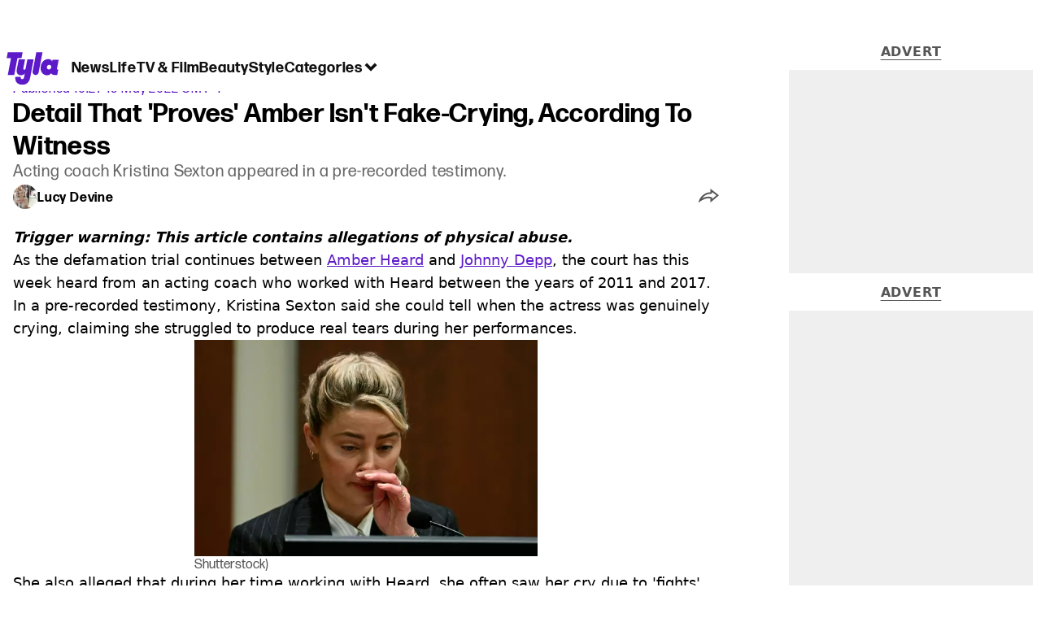

--- FILE ---
content_type: text/html; charset=utf-8
request_url: https://www.tyla.com/news/amber-heard-kristina-sexton-johnny-depp-crying-20220519
body_size: 45327
content:
<!DOCTYPE html><html lang="en" class="__variable_808634 __variable_664598"><head><meta charSet="utf-8"/><link rel="preconnect" href="https://images.ladbible.com"/><meta name="viewport" content="width=device-width, initial-scale=1, viewport-fit=cover"/><link rel="stylesheet" href="/_next/static/css/46cca27f641898a5.css" data-precedence="next"/><link rel="stylesheet" href="/_next/static/css/0bd584c151bd1146.css" data-precedence="next"/><link rel="stylesheet" href="/_next/static/css/ceb578d968b05c81.css" data-precedence="next"/><link rel="stylesheet" href="/_next/static/css/191e481e6288e178.css" data-precedence="next"/><link rel="stylesheet" href="/_next/static/css/1a71cc0cdcfec289.css" data-precedence="next"/><link rel="stylesheet" href="/_next/static/css/9070588a8e09ffb6.css" data-precedence="next"/><link rel="stylesheet" href="/_next/static/css/ed7e1db956e733c1.css" data-precedence="next"/><link rel="stylesheet" href="/_next/static/css/4b08c77f35402236.css" data-precedence="next"/><link rel="stylesheet" href="/_next/static/css/d4d0767c9711f92c.css" data-precedence="next"/><link rel="stylesheet" href="/_next/static/css/1641bd5c25fb9fc3.css" data-precedence="next"/><link rel="stylesheet" href="/_next/static/css/fb29bc87fd64187c.css" data-precedence="next"/><link rel="stylesheet" href="/_next/static/css/d18a24a49f36fad4.css" data-precedence="next"/><link rel="stylesheet" href="/_next/static/css/c2e5857e981fa546.css" data-precedence="next"/><link rel="stylesheet" href="/_next/static/css/504f68cc688c2115.css" data-precedence="next"/><link rel="stylesheet" href="/_next/static/css/6118f2fde7aea843.css" data-precedence="next"/><link rel="stylesheet" href="/_next/static/css/6da7356c06c03582.css" data-precedence="next"/><link rel="preload" as="script" fetchPriority="low" href="/_next/static/chunks/webpack-e0348a89665210df.js"/><script src="/_next/static/chunks/4bd1b696-47593f43dcb427ee.js" async=""></script><script src="/_next/static/chunks/1517-70ae2cf4661ceb62.js" async=""></script><script src="/_next/static/chunks/main-app-7d742eca1cfa08a6.js" async=""></script><script src="/_next/static/chunks/4839-71ffa880935cdceb.js" async=""></script><script src="/_next/static/chunks/4919-ca6485904653e297.js" async=""></script><script src="/_next/static/chunks/9834-ef804c25a2536732.js" async=""></script><script src="/_next/static/chunks/1082-81ee260613474b75.js" async=""></script><script src="/_next/static/chunks/7194-ed0807bf7b2ccbd0.js" async=""></script><script src="/_next/static/chunks/977-074571d863122e8a.js" async=""></script><script src="/_next/static/chunks/app/tyla/layout-f884f218ead102bf.js" async=""></script><script src="/_next/static/chunks/1046-36e7a6bedfedac24.js" async=""></script><script src="/_next/static/chunks/8713-1e9864e7fcd66f04.js" async=""></script><script src="/_next/static/chunks/9994-ca5b679712c69dc6.js" async=""></script><script src="/_next/static/chunks/1054-abd5b48805f36ab4.js" async=""></script><script src="/_next/static/chunks/4619-002045ff57a09cf0.js" async=""></script><script src="/_next/static/chunks/2082-2bbe0470f9d2bc08.js" async=""></script><script src="/_next/static/chunks/2271-b598b94f5ac5f79b.js" async=""></script><script src="/_next/static/chunks/9465-5f18f4f072977d7e.js" async=""></script><script src="/_next/static/chunks/app/tyla/content/%5B...staticLink%5D/page-f2221b9299cc5d48.js" async=""></script><script src="/_next/static/chunks/app/tyla/error-978b998c8cd9fd9a.js" async=""></script><link rel="preload" href="https://consent.tyla.com/unified/wrapperMessagingWithoutDetection.js" as="script"/><link rel="preload" href="https://cp.tyla.com/now.js" as="script"/><link rel="preload" href="/_next/static/chunks/3967.94b3b8e0243cd501.js" as="script" fetchPriority="low"/><meta name="next-size-adjust"/><meta name="theme-color" content="#5c1ac9"/><title>Detail That &#x27;Proves&#x27; Amber Isn&#x27;t Fake-Crying, According To Witness</title><meta name="description" content="Acting coach Kristina Sexton appeared in a pre-recorded testimony."/><link rel="manifest" href="/manifest.webmanifest"/><meta name="keywords" content="News, Johnny Depp"/><meta name="robots" content="max-video-preview:-1, max-image-preview:large, max-snippet:-1"/><meta name="fb:app_id" content="1436178593339078"/><link rel="canonical" href="https://www.tyla.com/news/amber-heard-kristina-sexton-johnny-depp-crying-20220519"/><link rel="alternate" type="application/rss+xml" href="https://www.tyla.com/index.rss"/><meta property="og:title" content="Detail That &#x27;Proves&#x27; Amber Isn&#x27;t Fake-Crying, According To Witness"/><meta property="og:description" content="Acting coach Kristina Sexton appeared in a pre-recorded testimony."/><meta property="og:url" content="https://www.tyla.com/news/amber-heard-kristina-sexton-johnny-depp-crying-20220519"/><meta property="og:site_name" content="Tyla"/><meta property="og:image" content="https://images.ladbible.com/ogimage/v3/assets/blt8bbf16c2d7a209e5/blt3bf6616b7cf0e614/628661d8879d720f298c4843/Canva_-_2022-05-19T162620.640.png"/><meta property="og:type" content="website"/><meta name="twitter:card" content="summary_large_image"/><meta name="twitter:creator" content="@tyla"/><meta name="twitter:title" content="Detail That &#x27;Proves&#x27; Amber Isn&#x27;t Fake-Crying, According To Witness"/><meta name="twitter:description" content="Acting coach Kristina Sexton appeared in a pre-recorded testimony."/><meta name="twitter:image" content="https://images.ladbible.com/ogimage/v3/assets/blt8bbf16c2d7a209e5/blt3bf6616b7cf0e614/628661d8879d720f298c4843/Canva_-_2022-05-19T162620.640.png"/><link rel="icon" href="/icons/tyla/favicon.ico"/><script src="/_next/static/chunks/polyfills-42372ed130431b0a.js" noModule=""></script></head><body><div class="loading-bar_loader__2fNms" style="--loader-width:0%;--loader-opacity:0"></div><script>(self.__next_s=self.__next_s||[]).push([0,{"children":"window.__GRANULAR__ = {GRAPHQL_CLIENT_URL: \"https://hexa.ladbiblegroup.com/graphql\"}","id":"granular-vars"}])</script><header class="nav_menuOffset__bbM2e nav_nav__x2GRf"><div class="nav_inner__RZKhI"><nav class="nav_mobileHeader__1X4Gt"><div class="nav_navButton__AB6Rn nav_clickable__c_a4R"><button class="nav-button_button__g2MRU" type="button"><svg aria-label="Tyla Logo" xmlns="http://www.w3.org/2000/svg" viewBox="0 0 62 39" version="1.1"><g id="surface1"><path stroke="none" fill-rule="nonzero" fill="var(--tyla-logo-color, var(--color-royal-amethyst))" fill-opacity="1" d="M 13.027344 7.351562 L 9.210938 27.488281 L 1.519531 27.488281 L 5.339844 7.351562 L 0.167969 7.351562 L 1.535156 0.164062 L 19.203125 0.164062 L 17.84375 7.351562 Z M 38.277344 24.480469 L 42.90625 0.164062 L 35.511719 0.164062 L 31.101562 23.214844 C 30.914062 24.289062 31.210938 25.386719 31.902344 26.222656 C 32.59375 27.054688 33.613281 27.535156 34.6875 27.535156 C 36.460938 27.535156 37.972656 26.246094 38.277344 24.480469 Z M 60.847656 20.9375 L 61.671875 20.9375 L 60.425781 27.488281 L 57.371094 27.488281 C 55.003906 27.488281 53.746094 26.664062 53.191406 25.390625 C 52.15625 26.925781 50.605469 27.824219 48.386719 27.859375 C 43.171875 27.9375 39.734375 23.03125 40.773438 17.230469 C 41.769531 11.542969 45.578125 8.398438 49.71875 8.398438 C 52.085938 8.398438 53.609375 9.503906 54.386719 11.148438 L 54.757812 9.179688 L 62.167969 9.179688 L 60.125 19.925781 C 60 20.597656 60.140625 20.9375 60.84375 20.9375 Z M 50.902344 15.363281 C 49.535156 15.363281 48.351562 16.261719 48.09375 17.796875 C 47.796875 19.4375 48.867188 20.902344 50.492188 20.902344 C 51.863281 20.902344 53.007812 19.96875 53.265625 18.433594 C 53.5625 16.78125 52.527344 15.359375 50.898438 15.359375 Z M 24.847656 8.777344 L 22.796875 19.550781 C 22.613281 20.636719 21.90625 21.199219 21.132812 21.199219 C 20.769531 21.210938 20.421875 21.046875 20.195312 20.753906 C 20.011719 20.5 19.941406 20.175781 20 19.867188 L 22.085938 8.820312 L 14.527344 8.820312 L 12.332031 20.375 C 11.410156 25.167969 13.40625 27.859375 17.140625 27.859375 C 19.355469 27.859375 20.761719 27.113281 21.796875 25.613281 L 20.9375 30.160156 C 20.714844 31.433594 20.121094 32.519531 18.792969 32.519531 C 17.644531 32.519531 16.640625 31.917969 17.0625 29.675781 L 10.621094 29.675781 C 10.621094 29.675781 8.824219 38.761719 18.496094 39.144531 C 24.8125 39.390625 27.40625 35.175781 28.328125 29.9375 L 32.339844 8.773438 Z M 24.847656 8.777344 "></path></g></svg><span>Menu</span></button></div><div class="nav_navLogo__l_PRc"><a class="logo-link_link__LJxzo" href="/"><svg aria-label="Tyla Logo" xmlns="http://www.w3.org/2000/svg" viewBox="0 0 62 39" version="1.1"><g id="surface1"><path stroke="none" fill-rule="nonzero" fill="var(--tyla-logo-color, var(--color-royal-amethyst))" fill-opacity="1" d="M 13.027344 7.351562 L 9.210938 27.488281 L 1.519531 27.488281 L 5.339844 7.351562 L 0.167969 7.351562 L 1.535156 0.164062 L 19.203125 0.164062 L 17.84375 7.351562 Z M 38.277344 24.480469 L 42.90625 0.164062 L 35.511719 0.164062 L 31.101562 23.214844 C 30.914062 24.289062 31.210938 25.386719 31.902344 26.222656 C 32.59375 27.054688 33.613281 27.535156 34.6875 27.535156 C 36.460938 27.535156 37.972656 26.246094 38.277344 24.480469 Z M 60.847656 20.9375 L 61.671875 20.9375 L 60.425781 27.488281 L 57.371094 27.488281 C 55.003906 27.488281 53.746094 26.664062 53.191406 25.390625 C 52.15625 26.925781 50.605469 27.824219 48.386719 27.859375 C 43.171875 27.9375 39.734375 23.03125 40.773438 17.230469 C 41.769531 11.542969 45.578125 8.398438 49.71875 8.398438 C 52.085938 8.398438 53.609375 9.503906 54.386719 11.148438 L 54.757812 9.179688 L 62.167969 9.179688 L 60.125 19.925781 C 60 20.597656 60.140625 20.9375 60.84375 20.9375 Z M 50.902344 15.363281 C 49.535156 15.363281 48.351562 16.261719 48.09375 17.796875 C 47.796875 19.4375 48.867188 20.902344 50.492188 20.902344 C 51.863281 20.902344 53.007812 19.96875 53.265625 18.433594 C 53.5625 16.78125 52.527344 15.359375 50.898438 15.359375 Z M 24.847656 8.777344 L 22.796875 19.550781 C 22.613281 20.636719 21.90625 21.199219 21.132812 21.199219 C 20.769531 21.210938 20.421875 21.046875 20.195312 20.753906 C 20.011719 20.5 19.941406 20.175781 20 19.867188 L 22.085938 8.820312 L 14.527344 8.820312 L 12.332031 20.375 C 11.410156 25.167969 13.40625 27.859375 17.140625 27.859375 C 19.355469 27.859375 20.761719 27.113281 21.796875 25.613281 L 20.9375 30.160156 C 20.714844 31.433594 20.121094 32.519531 18.792969 32.519531 C 17.644531 32.519531 16.640625 31.917969 17.0625 29.675781 L 10.621094 29.675781 C 10.621094 29.675781 8.824219 38.761719 18.496094 39.144531 C 24.8125 39.390625 27.40625 35.175781 28.328125 29.9375 L 32.339844 8.773438 Z M 24.847656 8.777344 "></path></g></svg></a></div><ul class="quick-links_linkContainer__lUoVk"><li class="quickLink"><div class="quick-link_desktopElements__XCcZq"><a rel="noreferrer" class="quick-link_anchor__ysKv_" href="/news"><div class="quick-link_quickLink__O8Ynj"><span class="quick-link_text__XEElB ">News</span></div></a></div></li><li class="quickLink"><div class="quick-link_desktopElements__XCcZq"><a rel="noreferrer" class="quick-link_anchor__ysKv_" href="/life"><div class="quick-link_quickLink__O8Ynj"><span class="quick-link_text__XEElB ">Life</span></div></a></div></li><li class="quickLink"><div class="quick-link_desktopElements__XCcZq"><a rel="noreferrer" class="quick-link_anchor__ysKv_" href="/tv-and-film"><div class="quick-link_quickLink__O8Ynj"><span class="quick-link_text__XEElB ">TV &amp; Film</span></div></a></div></li><li class="quickLink"><div class="quick-link_desktopElements__XCcZq"><a rel="noreferrer" class="quick-link_anchor__ysKv_" href="/beauty"><div class="quick-link_quickLink__O8Ynj"><span class="quick-link_text__XEElB ">Beauty</span></div></a></div></li><li class="quickLink"><div class="quick-link_desktopElements__XCcZq"><a rel="noreferrer" class="quick-link_anchor__ysKv_" href="/style"><div class="quick-link_quickLink__O8Ynj"><span class="quick-link_text__XEElB ">Style</span></div></a></div></li></ul></nav><div class="menu_menu__0wPhA "><ul class="menu_menuList__5ZLGo" data-testid="top-level-items"><li class="menu_subList__LcB2v"><div class="lightning_bordered__5S_No lightning_lightning__ORdcp"><div class="lightning_inner__gJI_5"><a href="/">Home</a></div></div></li><li class="menu_topLevel__CApmW"><div class="lightning_bordered__5S_No lightning_lightning__ORdcp"><div class="lightning_inner__gJI_5"><a href="/news">News</a></div></div><div class="menu_subList__LcB2v"><div class="lightning_bordered__5S_No lightning_lightning__ORdcp"><div class="lightning_inner__gJI_5"><ul data-testid="sub-items"><li><a data-is-server="false" href="/celebrity">Celebrity</a></li><li><a data-is-server="false" href="/entertainment">Entertainment</a></li><li><a data-is-server="false" href="/politics">Politics</a></li><li><a data-is-server="false" href="/royal-family">Royal Family</a></li></ul></div></div></div></li><li class="menu_topLevel__CApmW"><div class="lightning_bordered__5S_No lightning_lightning__ORdcp"><div class="lightning_inner__gJI_5"><a href="/life">Life</a></div></div><div class="menu_subList__LcB2v"><div class="lightning_bordered__5S_No lightning_lightning__ORdcp"><div class="lightning_inner__gJI_5"><ul data-testid="sub-items"><li><a data-is-server="false" href="/animals">Animals</a></li><li><a data-is-server="false" href="/food-and-drink">Food &amp; Drink</a></li><li><a data-is-server="false" href="/womens-health">Women&#x27;s Health</a></li><li><a data-is-server="false" href="/uokm8">Mental Health</a></li><li><a data-is-server="false" href="/sex-and-relationships">Sex &amp; Relationships</a></li><li><a data-is-server="false" href="/travel">Travel</a></li><li><a data-is-server="false" href="/real-life">Real Life</a></li></ul></div></div></div></li><li class="menu_topLevel__CApmW"><div class="lightning_bordered__5S_No lightning_lightning__ORdcp"><div class="lightning_inner__gJI_5"><a href="/tv-and-film">TV &amp; Film</a></div></div><div class="menu_subList__LcB2v"><div class="lightning_bordered__5S_No lightning_lightning__ORdcp"><div class="lightning_inner__gJI_5"><ul data-testid="sub-items"><li><a data-is-server="false" href="/true-crime">True Crime</a></li><li><a data-is-server="false" href="/documentaries">Documentaries</a></li><li><a data-is-server="false" href="/netflix">Netflix</a></li><li><a data-is-server="false" href="/bbc">BBC</a></li><li><a data-is-server="false" href="/itv">ITV</a></li><li><a data-is-server="false" href="/tyla-recommends">Tyla Recommends</a></li></ul></div></div></div></li><li class="menu_topLevel__CApmW"><div class="lightning_bordered__5S_No lightning_lightning__ORdcp"><div class="lightning_inner__gJI_5"><a href="/beauty">Beauty</a></div></div><div class="menu_subList__LcB2v"><div class="lightning_bordered__5S_No lightning_lightning__ORdcp"><div class="lightning_inner__gJI_5"><ul data-testid="sub-items"><li><a data-is-server="false" href="/hair">Hair</a></li><li><a data-is-server="false" href="/make-up">Make-up</a></li><li><a data-is-server="false" href="/skincare">Skincare</a></li></ul></div></div></div></li><li class="menu_topLevel__CApmW"><div class="lightning_bordered__5S_No lightning_lightning__ORdcp"><div class="lightning_inner__gJI_5"><a href="/style">Style</a></div></div><div class="menu_subList__LcB2v"><div class="lightning_bordered__5S_No lightning_lightning__ORdcp"><div class="lightning_inner__gJI_5"><ul data-testid="sub-items"><li><a data-is-server="false" href="/home">Home</a></li><li><a data-is-server="false" href="/fashion">Fashion</a></li><li><a data-is-server="false" href="/shopping">Shopping</a></li></ul></div></div></div></li><li class="menu_topLevel__CApmW  menu_categories__raXRO categories"><div class="lightning_bordered__5S_No lightning_lightning__ORdcp"><div class="lightning_inner__gJI_5"><button class="menu_categoriesButton__QoZD_" type="button">Categories<svg xmlns="http://www.w3.org/2000/svg" width="20" height="20" viewBox="0 0 20 20"><path fill="currentColor" d="M10 9.727l6.364-6.363L20 7l-6.364 6.364L10 17 0 7l3.636-3.636z"></path></svg></button></div></div></li></ul><div class="progress-nodes_verticalLine__tvCd_"><div class="progress-nodes_nodeContainer__pOJSo" data-testid="progress-nodes"><button type="button" class="progress-nodes_nodeWrapper__gj8LD" label="Node"><div class="progress-nodes_node__3J870" style="opacity:50%"></div></button><button type="button" class="progress-nodes_nodeWrapper__gj8LD" label="Node"><div class="progress-nodes_node__3J870" style="opacity:undefined%"></div></button><button type="button" class="progress-nodes_nodeWrapper__gj8LD" label="Node"><div class="progress-nodes_node__3J870" style="opacity:undefined%"></div></button><button type="button" class="progress-nodes_nodeWrapper__gj8LD" label="Node"><div class="progress-nodes_node__3J870" style="opacity:undefined%"></div></button><button type="button" class="progress-nodes_nodeWrapper__gj8LD" label="Node"><div class="progress-nodes_node__3J870" style="opacity:undefined%"></div></button></div></div></div></div></header><main><!--$?--><template id="B:0"></template><div class="article-page-skeleton_background__h2J4n"></div><section class="article-page-skeleton_articleTemplate__wf_AG"><div class="article-page-skeleton_leftColumn__28Isu"><div class="article-page-skeleton_featuredImage__TCTAW skeleton"></div><div class="article-page-skeleton_articleMeta__CtmfM"><div class="article-page-skeleton_title__NiWuq skeleton"></div><div class="article-page-skeleton_summary__TaOt4 skeleton"></div><div class="article-page-skeleton_authorWrapper__spgI2"><div class="article-page-skeleton_authorImage__jHoQL skeleton"></div><div class="article-page-skeleton_authorName__J7i7J skeleton"></div></div><div class="article-page-skeleton_time__QyPx_ skeleton"></div></div><div class="article-page-skeleton_body__Lm23z"><div class="article-page-skeleton_bodyBlock__Dv089"><div class="article-page-skeleton_text__67dM1 skeleton"></div><div class="article-page-skeleton_text__67dM1 skeleton"></div><div class="article-page-skeleton_text__67dM1 skeleton"></div><div class="article-page-skeleton_text__67dM1 skeleton"></div></div><div class="article-page-skeleton_bodyBlock__Dv089"><div class="article-page-skeleton_text__67dM1 skeleton"></div><div class="article-page-skeleton_text__67dM1 skeleton"></div><div class="article-page-skeleton_text__67dM1 skeleton"></div><div class="article-page-skeleton_text__67dM1 skeleton"></div></div><div class="article-page-skeleton_embed__E6BSi skeleton"></div><div class="article-page-skeleton_bodyBlock__Dv089"><div class="article-page-skeleton_text__67dM1 skeleton"></div><div class="article-page-skeleton_text__67dM1 skeleton"></div><div class="article-page-skeleton_text__67dM1 skeleton"></div><div class="article-page-skeleton_text__67dM1 skeleton"></div></div><div class="article-page-skeleton_bodyBlock__Dv089"><div class="article-page-skeleton_text__67dM1 skeleton"></div><div class="article-page-skeleton_text__67dM1 skeleton"></div><div class="article-page-skeleton_text__67dM1 skeleton"></div><div class="article-page-skeleton_text__67dM1 skeleton"></div></div></div></div><div class="article-page-skeleton_rightColumn__S5tWK"><span class="article-page-skeleton_advert__RoXpj skeleton"></span><span class="article-page-skeleton_advert__RoXpj skeleton" style="--custom-height:600px"></span><span class="article-page-skeleton_advert__RoXpj skeleton"></span></div></section><!--/$--></main><footer class="footer_footer__IaZdr"><div class="footer_inner__Qj8qs"><div class="footer_links__731Yg"><div class="footer-links_links__QuEBb"><ul><li><a class="footer-links_link__lUYgh" target="_blank" href="/cdn-cgi/l/email-protection#761712001304021f051f181136021e131a1712141f141a1311041903065815191b490503141c1315024b3712001304021f051f1811">Advertise</a></li><li><a class="footer-links_link__lUYgh" target="_blank" href="http://www.ladbiblegroup.com/terms-conditions/">Terms</a></li><li><a class="footer-links_link__lUYgh" target="_blank" href="http://www.ladbiblegroup.com/privacy/">Privacy &amp; Cookies</a></li><li><a class="footer-links_link__lUYgh" target="_blank" href="http://www.ladbiblegroup.com/">LADbible Group</a></li><li><a class="footer-links_link__lUYgh" target="_blank" href="https://www.ladbible.com/">LADbible</a></li><li><a class="footer-links_link__lUYgh" target="_blank" href="https://www.unilad.com/">UNILAD</a></li><li><a class="footer-links_link__lUYgh" target="_blank" href="https://www.sportbible.com/">SPORTbible</a></li><li><a class="footer-links_link__lUYgh" target="_blank" href="https://www.gamingbible.com/">GAMINGbible</a></li><li><a class="footer-links_link__lUYgh" target="_blank" href="https://www.uniladtech.com/">UNILAD Tech</a></li><li><a class="footer-links_link__lUYgh" target="_blank" href="https://www.foodbible.com/">FOODbible</a></li><li><a class="footer-links_link__lUYgh" target="_blank" href="http://www.thecontentbible.com/">License Our Content</a></li><li><a class="footer-links_link__lUYgh" href="/about-and-contact">About Us &amp; Contact</a></li><li><a class="footer-links_link__lUYgh" target="_blank" href="https://jobs.ladbiblegroup.com/">Jobs</a></li><li><a class="footer-links_link__lUYgh" href="/latest">Latest</a></li><li><a class="footer-links_link__lUYgh" href="/index/tags">Topics A-Z</a></li><li><a class="footer-links_link__lUYgh" href="/index/authors">Authors</a></li><li><button class="footer-links_link__lUYgh footer-links_privacy__1tk3b" type="button" id="pmLink">Privacy Settings</button></li></ul></div></div><div class="footer_socials__FYr9t"><div class="social-links_container__qZM_6"><div class="social-links_socials__idRw7"><a target="_blank" href="https://www.facebook.com/tyla"><div class="social-icon_socialIcon__qz1Nv" data-testid="icon-facebook"><svg xmlns="http://www.w3.org/2000/svg" fill="none" viewBox="0 0 50 50" role="img"><title>Facebook</title><path fill="currentColor" d="M18.63,50H28.8V24.79h7.1l0.75-8.43H28.8c0,0,0-3.15,0-4.8c0-2,0.4-2.78,2.35-2.78c1.56,0,5.51,0,5.51,0V0c0,0-5.8,0-7.05,0c-7.58,0-10.99,3.3-10.99,9.6c0,5.5,0,6.74,0,6.74h-5.3v8.54h5.3V50z"></path></svg></div></a><a target="_blank" href="https://www.instagram.com/tyla.official/"><div class="social-icon_socialIcon__qz1Nv" data-testid="icon-insta"><svg viewBox="0 0 50 50" fill="none" xmlns="http://www.w3.org/2000/svg" role="img"><title>Instagram</title><path fill="currentColor" d="M25.02,4.62c6.68,0,7.46,0,10.09,0.15c1.58,0.03,3.15,0.31,4.64,0.85c1.08,0.4,2.06,1.04,2.86,1.87c0.83,0.8,1.48,1.77,1.88,2.85c0.55,1.48,0.84,3.04,0.85,4.62c0.13,2.62,0.15,3.42,0.15,10.06c0,6.64,0,7.42-0.15,10.04c-0.01,1.58-0.3,3.14-0.85,4.62c-0.41,1.08-1.05,2.06-1.88,2.87c-0.8,0.82-1.78,1.45-2.86,1.86c-1.49,0.55-3.05,0.84-4.64,0.86c-2.63,0.11-3.41,0.13-10.09,0.13c-6.68,0-7.45-0.08-10.14-0.08c-1.58-0.02-3.15-0.31-4.64-0.86c-1.08-0.4-2.05-1.03-2.86-1.86c-0.83-0.8-1.47-1.78-1.88-2.87c-0.55-1.48-0.84-3.04-0.85-4.62c-0.13-2.62-0.15-3.4-0.15-10.04c0-6.64,0-7.44,0.15-10.06c0.01-1.58,0.3-3.14,0.85-4.62c0.4-1.08,1.04-2.05,1.88-2.85c0.8-0.83,1.78-1.47,2.86-1.87c1.49-0.53,3.06-0.82,4.64-0.85c2.63-0.13,3.41-0.15,10.08-0.15L25.02,4.62z M24.96,0.19c-6.78,0-7.63,0-10.29,0.15c-2.07,0.04-4.11,0.43-6.04,1.16C6.96,2.11,5.45,3.09,4.2,4.36C2.93,5.6,1.95,7.11,1.32,8.77c-0.73,1.93-1.13,3.97-1.16,6.04C0.03,17.46,0,18.31,0,25.07c0,6.76,0,7.6,0.16,10.26c0.04,2.06,0.43,4.11,1.16,6.04c0.63,1.66,1.61,3.16,2.87,4.4c1.27,1.26,2.81,2.22,4.49,2.82c1.94,0.71,3.98,1.1,6.04,1.16c2.66,0.11,3.51,0.15,10.29,0.15c6.78,0,7.64,0,10.31-0.15c2.06-0.05,4.11-0.44,6.04-1.16c1.67-0.63,3.18-1.61,4.43-2.88c1.27-1.24,2.25-2.74,2.87-4.4c0.73-1.93,1.12-3.98,1.16-6.04C49.97,32.6,50,31.76,50,25c0-6.76,0-7.6-0.16-10.26c-0.03-2.06-0.43-4.11-1.16-6.04c-0.62-1.66-1.6-3.17-2.87-4.41c-1.25-1.27-2.76-2.24-4.43-2.87c-1.93-0.73-3.98-1.12-6.04-1.16c-2.66-0.13-3.51-0.15-10.31-0.15"></path><path fill="currentColor" d="M25.02,12.2c-1.68,0-3.35,0.33-4.9,0.97c-1.55,0.64-2.97,1.58-4.16,2.77s-2.13,2.6-2.77,4.15c-0.64,1.55-0.97,3.21-0.97,4.89c0,3.38,1.35,6.63,3.75,9.02c2.4,2.39,5.66,3.74,9.06,3.74c1.68,0,3.35-0.33,4.91-0.97c1.56-0.64,2.97-1.58,4.16-2.77s2.14-2.59,2.78-4.14c0.64-1.55,0.98-3.21,0.98-4.89c0-1.68-0.33-3.34-0.97-4.89c-0.64-1.55-1.59-2.96-2.78-4.15s-2.61-2.13-4.16-2.77C28.38,12.53,26.71,12.2,25.02,12.2z M25.02,33.27c-2.2,0-4.32-0.87-5.88-2.43c-1.56-1.55-2.44-3.66-2.44-5.86c0-1.09,0.21-2.17,0.63-3.18c0.42-1.01,1.03-1.92,1.8-2.69c0.77-0.77,1.69-1.38,2.7-1.8c1.01-0.42,2.09-0.63,3.19-0.63c2.21,0,4.33,0.87,5.89,2.43c1.56,1.56,2.44,3.67,2.44,5.87c0,1.09-0.22,2.17-0.63,3.17c-0.42,1.01-1.03,1.92-1.81,2.69c-0.77,0.77-1.69,1.38-2.7,1.8C27.2,33.06,26.12,33.27,25.02,33.27z"></path></svg></div></a><a target="_blank" href="https://x.com/tyla"><div class="social-icon_socialIcon__qz1Nv" data-testid="icon-x"><svg xmlns="http://www.w3.org/2000/svg" fill="none" viewBox="0 0 50 50" role="img"><title>X</title><path fill="currentColor" stroke="currentColor" stroke-width="0.5" d="M0.12,1.6l19.3,25.81L0,48.4h4.37l17.01-18.37L35.12,48.4H50L29.61,21.14L47.69,1.6h-4.37L27.66,18.52L15,1.6H0.12z M6.55,4.82h6.84l30.18,40.36h-6.84L6.55,4.82z"></path></svg></div></a><a target="_blank" href="https://www.threads.net/@tyla.official"><div class="social-icon_socialIcon__qz1Nv" data-testid="icon-threads"><svg role="img" viewBox="0 0 50 50" xmlns="http://www.w3.org/2000/svg"><title>Threads</title><path fill="currentColor" d="M36.96,23.17c-0.21-0.11-0.43-0.21-0.65-0.29c-0.38-7.12-4.27-11.19-10.79-11.23c-0.03,0-0.06,0-0.09,0c-3.91,0-7.15,1.67-9.15,4.7l3.58,2.46c1.49-2.27,3.84-2.74,5.57-2.74c0.02,0,0.04,0,0.06,0c2.15,0.01,3.77,0.63,4.81,1.86c0.76,0.89,1.28,2.11,1.53,3.66c-1.9-0.32-3.96-0.43-6.17-0.3c-6.2,0.36-10.19,3.97-9.92,9c0.14,2.55,1.41,4.75,3.57,6.18c1.84,1.21,4.2,1.8,6.66,1.67c3.24-0.19,5.79-1.42,7.56-3.68c1.36-1.72,2.21-3.95,2.58-6.76c1.55,0.94,2.7,2.17,3.33,3.64c1.07,2.51,1.14,6.63-2.23,9.99c-2.95,2.95-6.49,4.22-11.85,4.26c-5.94-0.04-10.43-1.94-13.35-5.66C9.28,36.45,7.87,31.43,7.81,25c0.06-6.43,1.47-11.45,4.21-14.92c2.92-3.72,7.41-5.62,13.35-5.66c5.99,0.04,10.56,1.95,13.58,5.68c1.49,1.84,2.61,4.13,3.35,6.82l4.21-1.12c-0.9-3.3-2.31-6.14-4.23-8.51C38.39,2.5,32.71,0.05,25.39,0h-0.03C18.04,0.05,12.42,2.51,8.64,7.31c-3.36,4.27-5.09,10.21-5.15,17.67v0.04c0.06,7.45,1.79,13.4,5.15,17.67c3.78,4.8,9.4,7.27,16.72,7.31h0.03c6.49-0.05,11.07-1.75,14.85-5.52c4.93-4.93,4.79-11.11,3.16-14.91C42.23,26.85,40,24.64,36.96,23.17z M25.74,33.73c-2.71,0.15-5.55-1.07-5.68-3.68c-0.1-1.94,1.38-4.1,5.85-4.37c0.52-0.03,1.02-0.04,1.51-0.04c1.62,0,3.13,0.16,4.52,0.46C31.42,32.54,28.4,33.58,25.74,33.73z"></path></svg></div></a><a target="_blank" href="https://www.tiktok.com/@tyla?lang=en"><div class="social-icon_socialIcon__qz1Nv" data-testid="icon-tiktok"><svg viewBox="0 0 50 50" fill="none" xmlns="http://www.w3.org/2000/svg" role="img"><title>TikTok</title><path fill="currentColor" d="M46.64,12.18c0-0.22-0.01-0.24-0.24-0.23c-0.57,0-1.13-0.06-1.68-0.15c-2.02-0.3-8.58-3.76-9.69-9.41c-0.02-0.11-0.27-1.51-0.27-2.11c0-0.26,0-0.27-0.26-0.27c-0.06,0-0.12,0-0.18,0C31.76,0,29.2,0,26.63,0c-0.52,0-0.45-0.06-0.45,0.45c0,11.18,0,22.35,0,33.53c0,0.42-0.01,0.83-0.09,1.24c-0.39,2.16-1.49,3.86-3.35,5.01c-1.61,1-3.37,1.29-5.23,0.91c-0.59-0.12-1.14-0.34-1.69-0.56c-0.05-0.04-0.09-0.08-0.13-0.12c-0.18-0.16-0.39-0.29-0.59-0.43c-2.37-1.65-3.5-3.94-3.16-6.81c0.35-2.91,2.01-4.89,4.76-5.9c0.82-0.3,1.68-0.43,2.56-0.38c0.57,0.03,1.13,0.1,1.67,0.26c0.19,0.05,0.29-0.01,0.3-0.21c0-0.07,0-0.14,0-0.21c0-2.01-0.07-6.39-0.09-6.4c0-0.57,0-1.16,0.02-1.73c0-0.17-0.08-0.2-0.22-0.21c-1.04-0.12-2.07-0.15-3.11-0.07c-1.44,0.1-2.83,0.4-4.19,0.89c-2.16,0.78-4.06,1.99-5.69,3.6c-1.41,1.39-2.51,2.98-3.32,4.79c-0.78,1.72-1.22,3.54-1.34,5.42c-0.05,0.82-0.05,1.64,0.03,2.46c0.1,1.13,0.32,2.24,0.66,3.33c0.98,3.12,2.78,5.67,5.33,7.7c0.26,0.21,0.51,0.43,0.82,0.56c0.13,0.12,0.26,0.23,0.39,0.35c0.41,0.31,0.85,0.58,1.32,0.8c2.85,1.41,5.85,1.99,9.02,1.6c4.11-0.51,7.53-2.33,10.22-5.48c2.53-2.97,3.76-6.44,3.79-10.34c0.03-5.57,0.01-11.13,0.01-16.7c0-0.13-0.07-0.32,0.07-0.39c0.11-0.05,0.23,0.1,0.34,0.17c2.06,1.36,4.29,2.35,6.69,2.9c1.4,0.32,2.81,0.52,4.26,0.52c0.45,0,0.51-0.02,0.51-0.48C46.74,18.1,46.64,12.7,46.64,12.18L46.64,12.18z"></path></svg></div></a></div></div></div><div class="footer_submit__T_J4g"><div class="submit-content_submit__jIIv7"><div class="lightning_bordered__5S_No lightning_thinBorder___8yI8 lightning_lightning__ORdcp"><div class="lightning_inner__gJI_5 lightning_thinBorder___8yI8"><a target="_blank" class="submit-content_submitContent__o5zTk" href="/submit">Submit Your Content</a></div></div></div></div></div></footer><script data-cfasync="false" src="/cdn-cgi/scripts/5c5dd728/cloudflare-static/email-decode.min.js"></script><script src="/_next/static/chunks/webpack-e0348a89665210df.js" async=""></script><div hidden id="S:0"><script id="content-json-ld" type="application/ld+json">{"@context":"https://schema.org","@type":"NewsArticle","mainEntityOfPage":{"@type":"WebPage","@id":"https://www.tyla.com/news/amber-heard-kristina-sexton-johnny-depp-crying-20220519"},"headline":"Detail That 'Proves' Amber Isn't Fake-Crying, According To Witness","description":"Acting coach Kristina Sexton appeared in a pre-recorded testimony.","image":{"@type":"ImageObject","url":"https://images.ladbible.com/resize?type=webp&quality=70&width=1200&fit=contain&gravity=auto&url=https://images.ladbiblegroup.com/v3/assets/blt8bbf16c2d7a209e5/blt3bf6616b7cf0e614/628661d8879d720f298c4843/Canva_-_2022-05-19T162620.640.png","width":1200,"height":675},"datePublished":"2022-05-19T15:27:28.617Z","dateModified":"2022-05-19T15:27:26.533Z","articleSection":["News"],"keywords":["News","Johnny Depp"],"author":{"@type":"Person","name":"Lucy Devine","url":"https://www.tyla.com/author/lucy-devine"},"publisher":{"@type":"Organization","name":"tyla","logo":{"@type":"ImageObject","url":"https://www.tyla.com/_next/static/media/tyla.89eff964.png","width":116,"height":72}}}</script><script id="breadcrumb-json-ld" type="application/ld+json">[{"@context":"https://schema.org","@type":"BreadcrumbList","itemListElement":[{"@type":"ListItem","position":1,"name":"news","item":"https://www.tyla.com/news"}]}]</script><template id="P:1"></template></div><script>(self.__next_f=self.__next_f||[]).push([0])</script><script>self.__next_f.push([1,"13:\"$Sreact.fragment\"\n14:I[15244,[],\"\"]\n15:I[43866,[],\"\"]\n18:I[86213,[],\"OutletBoundary\"]\n1a:I[86213,[],\"MetadataBoundary\"]\n1c:I[86213,[],\"ViewportBoundary\"]\n1e:I[34835,[],\"\"]\n1f:I[95693,[\"4839\",\"static/chunks/4839-71ffa880935cdceb.js\",\"4919\",\"static/chunks/4919-ca6485904653e297.js\",\"9834\",\"static/chunks/9834-ef804c25a2536732.js\",\"1082\",\"static/chunks/1082-81ee260613474b75.js\",\"7194\",\"static/chunks/7194-ed0807bf7b2ccbd0.js\",\"977\",\"static/chunks/977-074571d863122e8a.js\",\"2804\",\"static/chunks/app/tyla/layout-f884f218ead102bf.js\"],\"LoadingBar\"]\n1:HL[\"/_next/static/media/1143171d77dca411-s.p.woff2\",\"font\",{\"crossOrigin\":\"\",\"type\":\"font/woff2\"}]\n2:HL[\"/_next/static/media/4048ba674b6329e4-s.p.woff2\",\"font\",{\"crossOrigin\":\"\",\"type\":\"font/woff2\"}]\n3:HL[\"/_next/static/css/46cca27f641898a5.css\",\"style\"]\n4:HL[\"/_next/static/css/0bd584c151bd1146.css\",\"style\"]\n5:HL[\"/_next/static/css/ceb578d968b05c81.css\",\"style\"]\n6:HL[\"/_next/static/css/191e481e6288e178.css\",\"style\"]\n7:HL[\"/_next/static/css/1a71cc0cdcfec289.css\",\"style\"]\n8:HL[\"/_next/static/css/9070588a8e09ffb6.css\",\"style\"]\n9:HL[\"/_next/static/css/ed7e1db956e733c1.css\",\"style\"]\na:HL[\"/_next/static/css/4b08c77f35402236.css\",\"style\"]\nb:HL[\"/_next/static/css/d4d0767c9711f92c.css\",\"style\"]\nc:HL[\"/_next/static/css/1641bd5c25fb9fc3.css\",\"style\"]\nd:HL[\"/_next/static/css/fb29bc87fd64187c.css\",\"style\"]\ne:HL[\"/_next/static/css/d18a24a49f36fad4.css\",\"style\"]\nf:HL[\"/_next/static/css/c2e5857e981fa546.css\",\"style\"]\n10:HL[\"/_next/static/css/504f68cc688c2115.css\",\"style\"]\n11:HL[\"/_next/static/css/6118f2fde7aea843.css\",\"style\"]\n12:HL[\"/_next/static/css/6da7356c06c03582.css\",\"style\"]\n"])</script><script>self.__next_f.push([1,"0:{\"P\":null,\"b\":\"Oz9HSlOKAAvr2x-TlYI7A\",\"p\":\"\",\"c\":[\"\",\"news\",\"amber-heard-kristina-sexton-johnny-depp-crying-20220519?geo=us\u0026isUSA\"],\"i\":false,\"f\":[[[\"\",{\"children\":[\"tyla\",{\"children\":[\"content\",{\"children\":[[\"staticLink\",\"news/amber-heard-kristina-sexton-johnny-depp-crying-20220519\",\"c\"],{\"children\":[\"__PAGE__?{\\\"geo\\\":\\\"us\\\",\\\"isUSA\\\":\\\"\\\"}\",{}]}]}]},\"$undefined\",\"$undefined\",true]}],[\"\",[\"$\",\"$13\",\"c\",{\"children\":[null,[\"$\",\"$L14\",null,{\"parallelRouterKey\":\"children\",\"segmentPath\":[\"children\"],\"error\":\"$undefined\",\"errorStyles\":\"$undefined\",\"errorScripts\":\"$undefined\",\"template\":[\"$\",\"$L15\",null,{}],\"templateStyles\":\"$undefined\",\"templateScripts\":\"$undefined\",\"notFound\":[[\"$\",\"title\",null,{\"children\":\"404: This page could not be found.\"}],[\"$\",\"div\",null,{\"style\":{\"fontFamily\":\"system-ui,\\\"Segoe UI\\\",Roboto,Helvetica,Arial,sans-serif,\\\"Apple Color Emoji\\\",\\\"Segoe UI Emoji\\\"\",\"height\":\"100vh\",\"textAlign\":\"center\",\"display\":\"flex\",\"flexDirection\":\"column\",\"alignItems\":\"center\",\"justifyContent\":\"center\"},\"children\":[\"$\",\"div\",null,{\"children\":[[\"$\",\"style\",null,{\"dangerouslySetInnerHTML\":{\"__html\":\"body{color:#000;background:#fff;margin:0}.next-error-h1{border-right:1px solid rgba(0,0,0,.3)}@media (prefers-color-scheme:dark){body{color:#fff;background:#000}.next-error-h1{border-right:1px solid rgba(255,255,255,.3)}}\"}}],[\"$\",\"h1\",null,{\"className\":\"next-error-h1\",\"style\":{\"display\":\"inline-block\",\"margin\":\"0 20px 0 0\",\"padding\":\"0 23px 0 0\",\"fontSize\":24,\"fontWeight\":500,\"verticalAlign\":\"top\",\"lineHeight\":\"49px\"},\"children\":\"404\"}],[\"$\",\"div\",null,{\"style\":{\"display\":\"inline-block\"},\"children\":[\"$\",\"h2\",null,{\"style\":{\"fontSize\":14,\"fontWeight\":400,\"lineHeight\":\"49px\",\"margin\":0},\"children\":\"This page could not be found.\"}]}]]}]}]],\"notFoundStyles\":[]}]]}],{\"children\":[\"tyla\",[\"$\",\"$13\",\"c\",{\"children\":[[[\"$\",\"link\",\"0\",{\"rel\":\"stylesheet\",\"href\":\"/_next/static/css/46cca27f641898a5.css\",\"precedence\":\"next\",\"crossOrigin\":\"$undefined\",\"nonce\":\"$undefined\"}],[\"$\",\"link\",\"1\",{\"rel\":\"stylesheet\",\"href\":\"/_next/static/css/0bd584c151bd1146.css\",\"precedence\":\"next\",\"crossOrigin\":\"$undefined\",\"nonce\":\"$undefined\"}],[\"$\",\"link\",\"2\",{\"rel\":\"stylesheet\",\"href\":\"/_next/static/css/ceb578d968b05c81.css\",\"precedence\":\"next\",\"crossOrigin\":\"$undefined\",\"nonce\":\"$undefined\"}],[\"$\",\"link\",\"3\",{\"rel\":\"stylesheet\",\"href\":\"/_next/static/css/191e481e6288e178.css\",\"precedence\":\"next\",\"crossOrigin\":\"$undefined\",\"nonce\":\"$undefined\"}],[\"$\",\"link\",\"4\",{\"rel\":\"stylesheet\",\"href\":\"/_next/static/css/1a71cc0cdcfec289.css\",\"precedence\":\"next\",\"crossOrigin\":\"$undefined\",\"nonce\":\"$undefined\"}],[\"$\",\"link\",\"5\",{\"rel\":\"stylesheet\",\"href\":\"/_next/static/css/9070588a8e09ffb6.css\",\"precedence\":\"next\",\"crossOrigin\":\"$undefined\",\"nonce\":\"$undefined\"}],[\"$\",\"link\",\"6\",{\"rel\":\"stylesheet\",\"href\":\"/_next/static/css/ed7e1db956e733c1.css\",\"precedence\":\"next\",\"crossOrigin\":\"$undefined\",\"nonce\":\"$undefined\"}]],\"$L16\"]}],{\"children\":[\"content\",[\"$\",\"$13\",\"c\",{\"children\":[null,[\"$\",\"$L14\",null,{\"parallelRouterKey\":\"children\",\"segmentPath\":[\"children\",\"tyla\",\"children\",\"content\",\"children\"],\"error\":\"$undefined\",\"errorStyles\":\"$undefined\",\"errorScripts\":\"$undefined\",\"template\":[\"$\",\"$L15\",null,{}],\"templateStyles\":\"$undefined\",\"templateScripts\":\"$undefined\",\"notFound\":\"$undefined\",\"notFoundStyles\":\"$undefined\"}]]}],{\"children\":[[\"staticLink\",\"news/amber-heard-kristina-sexton-johnny-depp-crying-20220519\",\"c\"],[\"$\",\"$13\",\"c\",{\"children\":[null,[\"$\",\"$L14\",null,{\"parallelRouterKey\":\"children\",\"segmentPath\":[\"children\",\"tyla\",\"children\",\"content\",\"children\",\"$0:f:0:1:2:children:2:children:2:children:0\",\"children\"],\"error\":\"$undefined\",\"errorStyles\":\"$undefined\",\"errorScripts\":\"$undefined\",\"template\":[\"$\",\"$L15\",null,{}],\"templateStyles\":\"$undefined\",\"templateScripts\":\"$undefined\",\"notFound\":\"$undefined\",\"notFoundStyles\":\"$undefined\"}]]}],{\"children\":[\"__PAGE__\",[\"$\",\"$13\",\"c\",{\"children\":[\"$L17\",[[\"$\",\"link\",\"0\",{\"rel\":\"stylesheet\",\"href\":\"/_next/static/css/4b08c77f35402236.css\",\"precedence\":\"next\",\"crossOrigin\":\"$undefined\",\"nonce\":\"$undefined\"}],[\"$\",\"link\",\"1\",{\"rel\":\"stylesheet\",\"href\":\"/_next/static/css/d4d0767c9711f92c.css\",\"precedence\":\"next\",\"crossOrigin\":\"$undefined\",\"nonce\":\"$undefined\"}],[\"$\",\"link\",\"2\",{\"rel\":\"stylesheet\",\"href\":\"/_next/static/css/1641bd5c25fb9fc3.css\",\"precedence\":\"next\",\"crossOrigin\":\"$undefined\",\"nonce\":\"$undefined\"}],[\"$\",\"link\",\"3\",{\"rel\":\"stylesheet\",\"href\":\"/_next/static/css/fb29bc87fd64187c.css\",\"precedence\":\"next\",\"crossOrigin\":\"$undefined\",\"nonce\":\"$undefined\"}],[\"$\",\"link\",\"4\",{\"rel\":\"stylesheet\",\"href\":\"/_next/static/css/d18a24a49f36fad4.css\",\"precedence\":\"next\",\"crossOrigin\":\"$undefined\",\"nonce\":\"$undefined\"}],[\"$\",\"link\",\"5\",{\"rel\":\"stylesheet\",\"href\":\"/_next/static/css/c2e5857e981fa546.css\",\"precedence\":\"next\",\"crossOrigin\":\"$undefined\",\"nonce\":\"$undefined\"}],[\"$\",\"link\",\"6\",{\"rel\":\"stylesheet\",\"href\":\"/_next/static/css/504f68cc688c2115.css\",\"precedence\":\"next\",\"crossOrigin\":\"$undefined\",\"nonce\":\"$undefined\"}],[\"$\",\"link\",\"7\",{\"rel\":\"stylesheet\",\"href\":\"/_next/static/css/6118f2fde7aea843.css\",\"precedence\":\"next\",\"crossOrigin\":\"$undefined\",\"nonce\":\"$undefined\"}],[\"$\",\"link\",\"8\",{\"rel\":\"stylesheet\",\"href\":\"/_next/static/css/6da7356c06c03582.css\",\"precedence\":\"next\",\"crossOrigin\":\"$undefined\",\"nonce\":\"$undefined\"}]],[\"$\",\"$L18\",null,{\"children\":\"$L19\"}]]}],{},null]},null]},null]},null]},null],[\"$\",\"$13\",\"h\",{\"children\":[null,[\"$\",\"$13\",\"Wz1v-gmeZKWZfIF3MkBKr\",{\"children\":[[\"$\",\"$L1a\",null,{\"children\":\"$L1b\"}],[\"$\",\"$L1c\",null,{\"children\":\"$L1d\"}],[\"$\",\"meta\",null,{\"name\":\"next-size-adjust\"}]]}]]}]]],\"m\":\"$undefined\",\"G\":[\"$1e\",\"$undefined\"],\"s\":false,\"S\":false}\n"])</script><script>self.__next_f.push([1,"16:[\"$\",\"html\",null,{\"lang\":\"en\",\"className\":\"__variable_808634 __variable_664598\",\"children\":[\"$\",\"body\",null,{\"children\":[[\"$\",\"$L1f\",null,{}],\"$L20\"]}]}]\n1d:[[\"$\",\"meta\",\"0\",{\"name\":\"viewport\",\"content\":\"width=device-width, initial-scale=1, viewport-fit=cover\"}],[\"$\",\"meta\",\"1\",{\"name\":\"theme-color\",\"content\":\"#5c1ac9\"}]]\n"])</script><script>self.__next_f.push([1,"21:I[53704,[\"4839\",\"static/chunks/4839-71ffa880935cdceb.js\",\"4919\",\"static/chunks/4919-ca6485904653e297.js\",\"9834\",\"static/chunks/9834-ef804c25a2536732.js\",\"1046\",\"static/chunks/1046-36e7a6bedfedac24.js\",\"1082\",\"static/chunks/1082-81ee260613474b75.js\",\"8713\",\"static/chunks/8713-1e9864e7fcd66f04.js\",\"9994\",\"static/chunks/9994-ca5b679712c69dc6.js\",\"1054\",\"static/chunks/1054-abd5b48805f36ab4.js\",\"4619\",\"static/chunks/4619-002045ff57a09cf0.js\",\"2082\",\"static/chunks/2082-2bbe0470f9d2bc08.js\",\"2271\",\"static/chunks/2271-b598b94f5ac5f79b.js\",\"9465\",\"static/chunks/9465-5f18f4f072977d7e.js\",\"2252\",\"static/chunks/app/tyla/content/%5B...staticLink%5D/page-f2221b9299cc5d48.js\"],\"\"]\n23:I[11845,[\"4839\",\"static/chunks/4839-71ffa880935cdceb.js\",\"4919\",\"static/chunks/4919-ca6485904653e297.js\",\"9834\",\"static/chunks/9834-ef804c25a2536732.js\",\"1082\",\"static/chunks/1082-81ee260613474b75.js\",\"7194\",\"static/chunks/7194-ed0807bf7b2ccbd0.js\",\"977\",\"static/chunks/977-074571d863122e8a.js\",\"2804\",\"static/chunks/app/tyla/layout-f884f218ead102bf.js\"],\"PreloadResources\"]\n24:I[18680,[\"4839\",\"static/chunks/4839-71ffa880935cdceb.js\",\"4919\",\"static/chunks/4919-ca6485904653e297.js\",\"9834\",\"static/chunks/9834-ef804c25a2536732.js\",\"1082\",\"static/chunks/1082-81ee260613474b75.js\",\"7194\",\"static/chunks/7194-ed0807bf7b2ccbd0.js\",\"977\",\"static/chunks/977-074571d863122e8a.js\",\"2804\",\"static/chunks/app/tyla/layout-f884f218ead102bf.js\"],\"Sourcepoint\"]\n25:I[30272,[\"4839\",\"static/chunks/4839-71ffa880935cdceb.js\",\"4919\",\"static/chunks/4919-ca6485904653e297.js\",\"9834\",\"static/chunks/9834-ef804c25a2536732.js\",\"1082\",\"static/chunks/1082-81ee260613474b75.js\",\"7194\",\"static/chunks/7194-ed0807bf7b2ccbd0.js\",\"977\",\"static/chunks/977-074571d863122e8a.js\",\"2804\",\"static/chunks/app/tyla/layout-f884f218ead102bf.js\"],\"GoogleAnalytics\"]\n26:I[93507,[\"4839\",\"static/chunks/4839-71ffa880935cdceb.js\",\"4919\",\"static/chunks/4919-ca6485904653e297.js\",\"9834\",\"static/chunks/9834-ef804c25a2536732.js\",\"1082\",\"static/chunks/1082-81ee260613474b75.js\",\"7194\",\"static/chunks/7194-ed0807bf7b2"])</script><script>self.__next_f.push([1,"ccbd0.js\",\"977\",\"static/chunks/977-074571d863122e8a.js\",\"2804\",\"static/chunks/app/tyla/layout-f884f218ead102bf.js\"],\"Echobox\"]\n27:I[79214,[\"4839\",\"static/chunks/4839-71ffa880935cdceb.js\",\"4919\",\"static/chunks/4919-ca6485904653e297.js\",\"9834\",\"static/chunks/9834-ef804c25a2536732.js\",\"1046\",\"static/chunks/1046-36e7a6bedfedac24.js\",\"1082\",\"static/chunks/1082-81ee260613474b75.js\",\"8713\",\"static/chunks/8713-1e9864e7fcd66f04.js\",\"9994\",\"static/chunks/9994-ca5b679712c69dc6.js\",\"1054\",\"static/chunks/1054-abd5b48805f36ab4.js\",\"4619\",\"static/chunks/4619-002045ff57a09cf0.js\",\"2082\",\"static/chunks/2082-2bbe0470f9d2bc08.js\",\"2271\",\"static/chunks/2271-b598b94f5ac5f79b.js\",\"9465\",\"static/chunks/9465-5f18f4f072977d7e.js\",\"2252\",\"static/chunks/app/tyla/content/%5B...staticLink%5D/page-f2221b9299cc5d48.js\"],\"PreloadChunks\"]\n28:I[43953,[\"4839\",\"static/chunks/4839-71ffa880935cdceb.js\",\"4919\",\"static/chunks/4919-ca6485904653e297.js\",\"9834\",\"static/chunks/9834-ef804c25a2536732.js\",\"1082\",\"static/chunks/1082-81ee260613474b75.js\",\"7194\",\"static/chunks/7194-ed0807bf7b2ccbd0.js\",\"977\",\"static/chunks/977-074571d863122e8a.js\",\"2804\",\"static/chunks/app/tyla/layout-f884f218ead102bf.js\"],\"RegisterServiceWorker\"]\n29:I[77350,[\"4839\",\"static/chunks/4839-71ffa880935cdceb.js\",\"4919\",\"static/chunks/4919-ca6485904653e297.js\",\"9834\",\"static/chunks/9834-ef804c25a2536732.js\",\"1082\",\"static/chunks/1082-81ee260613474b75.js\",\"7194\",\"static/chunks/7194-ed0807bf7b2ccbd0.js\",\"977\",\"static/chunks/977-074571d863122e8a.js\",\"2804\",\"static/chunks/app/tyla/layout-f884f218ead102bf.js\"],\"LayoutShift\"]\n2a:I[89355,[\"4839\",\"static/chunks/4839-71ffa880935cdceb.js\",\"4919\",\"static/chunks/4919-ca6485904653e297.js\",\"9834\",\"static/chunks/9834-ef804c25a2536732.js\",\"1082\",\"static/chunks/1082-81ee260613474b75.js\",\"7194\",\"static/chunks/7194-ed0807bf7b2ccbd0.js\",\"977\",\"static/chunks/977-074571d863122e8a.js\",\"2804\",\"static/chunks/app/tyla/layout-f884f218ead102bf.js\"],\"Nav\"]\n2b:I[70385,[\"4839\",\"static/chunks/4839-71ffa880935cdceb.js\",\"9964\",\"static/chunks/app/tyla/error-978b998c8cd9"])</script><script>self.__next_f.push([1,"fd9a.js\"],\"default\"]\n2c:I[44839,[\"4839\",\"static/chunks/4839-71ffa880935cdceb.js\",\"4919\",\"static/chunks/4919-ca6485904653e297.js\",\"9834\",\"static/chunks/9834-ef804c25a2536732.js\",\"1046\",\"static/chunks/1046-36e7a6bedfedac24.js\",\"1082\",\"static/chunks/1082-81ee260613474b75.js\",\"8713\",\"static/chunks/8713-1e9864e7fcd66f04.js\",\"9994\",\"static/chunks/9994-ca5b679712c69dc6.js\",\"1054\",\"static/chunks/1054-abd5b48805f36ab4.js\",\"4619\",\"static/chunks/4619-002045ff57a09cf0.js\",\"2082\",\"static/chunks/2082-2bbe0470f9d2bc08.js\",\"2271\",\"static/chunks/2271-b598b94f5ac5f79b.js\",\"9465\",\"static/chunks/9465-5f18f4f072977d7e.js\",\"2252\",\"static/chunks/app/tyla/content/%5B...staticLink%5D/page-f2221b9299cc5d48.js\"],\"\"]\n"])</script><script>self.__next_f.push([1,"20:[[\"$\",\"$L21\",null,{\"strategy\":\"beforeInteractive\",\"id\":\"granular-vars\",\"children\":\"window.__GRANULAR__ = {GRAPHQL_CLIENT_URL: \\\"https://hexa.ladbiblegroup.com/graphql\\\"}\"}],\"$L22\",[\"$\",\"$L23\",null,{}],[\"$\",\"$L24\",null,{\"config\":{\"siteId\":\"15880\",\"domain\":\"tyla.com\",\"privacyManagerId\":\"424355\",\"usnat\":{\"privacyManagerId\":\"1313322\"},\"contentPassPropertyId\":\"b62350af\"}}],[\"$\",\"$L25\",null,{\"gaId\":\"G-72ZJWEQ4BE\",\"channel\":\"tyla\",\"geo\":\"us\"}],[\"$\",\"$L26\",null,{}],[[\"$\",\"$L27\",null,{\"moduleIds\":[\"components/templates/layout/index.js -\u003e @/components/atoms/register-service-worker\"]}],[\"$\",\"$L28\",null,{}]],[\"$\",\"$L29\",null,{}],[[\"$\",\"$L2a\",null,{\"menu\":{\"config\":[{\"name\":\"News\",\"url\":\"/news\",\"items\":[{\"name\":\"Celebrity\",\"url\":\"/celebrity\"},{\"name\":\"Entertainment\",\"url\":\"/entertainment\"},{\"name\":\"Politics\",\"url\":\"/politics\"},{\"name\":\"Royal Family\",\"url\":\"/royal-family\"}]},{\"name\":\"Life\",\"url\":\"/life\",\"items\":[{\"name\":\"Animals\",\"url\":\"/animals\"},{\"name\":\"Food \u0026 Drink\",\"url\":\"/food-and-drink\"},{\"name\":\"Women's Health\",\"url\":\"/womens-health\"},{\"name\":\"Mental Health\",\"url\":\"/uokm8\"},{\"name\":\"Sex \u0026 Relationships\",\"url\":\"/sex-and-relationships\"},{\"name\":\"Travel\",\"url\":\"/travel\"},{\"name\":\"Real Life\",\"url\":\"/real-life\"}]},{\"name\":\"TV \u0026 Film\",\"url\":\"/tv-and-film\",\"items\":[{\"name\":\"True Crime\",\"url\":\"/true-crime\"},{\"name\":\"Documentaries\",\"url\":\"/documentaries\"},{\"name\":\"Netflix\",\"url\":\"/netflix\"},{\"name\":\"BBC\",\"url\":\"/bbc\"},{\"name\":\"ITV\",\"url\":\"/itv\"},{\"name\":\"Tyla Recommends\",\"url\":\"/tyla-recommends\"}]},{\"name\":\"Beauty\",\"url\":\"/beauty\",\"items\":[{\"name\":\"Hair\",\"url\":\"/hair\"},{\"name\":\"Make-up\",\"url\":\"/make-up\"},{\"name\":\"Skincare\",\"url\":\"/skincare\"}]},{\"name\":\"Style\",\"url\":\"/style\",\"items\":[{\"name\":\"Home\",\"url\":\"/home\"},{\"name\":\"Fashion\",\"url\":\"/fashion\"},{\"name\":\"Shopping\",\"url\":\"/shopping\"}]}]},\"channel\":\"tyla\",\"quickLinks\":[{\"slug\":\"news\",\"name\":\"News\",\"hideOnMobile\":true},{\"slug\":\"life\",\"name\":\"Life\",\"hideOnMobile\":true},{\"slug\":\"tv-and-film\",\"name\":\"TV \u0026 Film\",\"hideOnMobile\":true},{\"slug\":\"beauty\",\"name\":\"Beauty\",\"hideOnMobile\":true},{\"slug\":\"style\",\"name\":\"Style\",\"hideOnMobile\":true}],\"serverLinks\":[],\"flags\":{\"geo\":\"us\",\"isUSA\":\"\"}}],[\"$\",\"$L14\",null,{\"parallelRouterKey\":\"children\",\"segmentPath\":[\"children\",\"tyla\",\"children\"],\"error\":\"$2b\",\"errorStyles\":[[\"$\",\"link\",\"style-0\",{\"rel\":\"stylesheet\",\"href\":\"/_next/static/css/85d62617ca7153de.css\",\"precedence\":\"next\",\"crossOrigin\":\"$undefined\"}]],\"errorScripts\":[],\"template\":[\"$\",\"$L15\",null,{}],\"templateStyles\":\"$undefined\",\"templateScripts\":\"$undefined\",\"notFound\":[\"$\",\"div\",null,{\"className\":\"error_page__9lMPs\",\"children\":[[\"$\",\"h2\",null,{\"className\":\"error_title__Aeegu\",\"children\":\"Sorry, this content isn't available right now.\"}],[\"$\",\"div\",null,{\"className\":\"lightning_bordered__5S_No lightning_lightning__ORdcp\",\"children\":[\"$\",\"div\",null,{\"className\":\"lightning_inner__gJI_5 button_button__V_0OC\",\"children\":[\"$\",\"$L2c\",null,{\"href\":\"/\",\"className\":\"button_link___r5U_\",\"target\":null,\"children\":[\"Return to homepage\",[\"$\",\"div\",null,{\"className\":\"bite-animation_bite___gPOm\",\"children\":[[\"$\",\"div\",null,{\"className\":\"bite-animation_circle__mdQ_2\"}],[\"$\",\"div\",null,{\"className\":\"bite-animation_circle__mdQ_2\"}],[\"$\",\"div\",null,{\"className\":\"bite-animation_circle__mdQ_2\"}]]}]],\"prefetch\":false}]}]}]]}],\"notFoundStyles\":[[\"$\",\"link\",\"style-0\",{\"rel\":\"stylesheet\",\"href\":\"/_next/static/css/85d62617ca7153de.css\",\"precedence\":\"next\",\"crossOrigin\":\"$undefined\"}]]}]],\"$L2d\"]\n"])</script><script>self.__next_f.push([1,"2e:T59e,M25.02,4.62c6.68,0,7.46,0,10.09,0.15c1.58,0.03,3.15,0.31,4.64,0.85c1.08,0.4,2.06,1.04,2.86,1.87c0.83,0.8,1.48,1.77,1.88,2.85c0.55,1.48,0.84,3.04,0.85,4.62c0.13,2.62,0.15,3.42,0.15,10.06c0,6.64,0,7.42-0.15,10.04c-0.01,1.58-0.3,3.14-0.85,4.62c-0.41,1.08-1.05,2.06-1.88,2.87c-0.8,0.82-1.78,1.45-2.86,1.86c-1.49,0.55-3.05,0.84-4.64,0.86c-2.63,0.11-3.41,0.13-10.09,0.13c-6.68,0-7.45-0.08-10.14-0.08c-1.58-0.02-3.15-0.31-4.64-0.86c-1.08-0.4-2.05-1.03-2.86-1.86c-0.83-0.8-1.47-1.78-1.88-2.87c-0.55-1.48-0.84-3.04-0.85-4.62c-0.13-2.62-0.15-3.4-0.15-10.04c0-6.64,0-7.44,0.15-10.06c0.01-1.58,0.3-3.14,0.85-4.62c0.4-1.08,1.04-2.05,1.88-2.85c0.8-0.83,1.78-1.47,2.86-1.87c1.49-0.53,3.06-0.82,4.64-0.85c2.63-0.13,3.41-0.15,10.08-0.15L25.02,4.62z M24.96,0.19c-6.78,0-7.63,0-10.29,0.15c-2.07,0.04-4.11,0.43-6.04,1.16C6.96,2.11,5.45,3.09,4.2,4.36C2.93,5.6,1.95,7.11,1.32,8.77c-0.73,1.93-1.13,3.97-1.16,6.04C0.03,17.46,0,18.31,0,25.07c0,6.76,0,7.6,0.16,10.26c0.04,2.06,0.43,4.11,1.16,6.04c0.63,1.66,1.61,3.16,2.87,4.4c1.27,1.26,2.81,2.22,4.49,2.82c1.94,0.71,3.98,1.1,6.04,1.16c2.66,0.11,3.51,0.15,10.29,0.15c6.78,0,7.64,0,10.31-0.15c2.06-0.05,4.11-0.44,6.04-1.16c1.67-0.63,3.18-1.61,4.43-2.88c1.27-1.24,2.25-2.74,2.87-4.4c0.73-1.93,1.12-3.98,1.16-6.04C49.97,32.6,50,31.76,50,25c0-6.76,0-7.6-0.16-10.26c-0.03-2.06-0.43-4.11-1.16-6.04c-0.62-1.66-1.6-3.17-2.87-4.41c-1.25-1.27-2.76-2.24-4.43-2.87c-1.93-0.73-3.98-1.12-6.04-1.16c-2.66-0.13-3.51-0.15-10.31-0.152f:T496,M36.96,23.17c-0.21-0.11-0.43-0.21-0.65-0.29c-0.38-7.12-4.27-11.19-10.79-11.23c-0.03,0-0.06,0-0.09,0c-3.91,0-7.15,1.67-9.15,4.7l3.58,2.46c1.49-2.27,3.84-2.74,5.57-2.74c0.02,0,0.04,0,0.06,0c2.15,0.01,3.77,0.63,4.81,1.86c0.76,0.89,1.28,2.11,1.53,3.66c-1.9-0.32-3.96-0.43-6.17-0.3c-6.2,0.36-10.19,3.97-9.92,9c0.14,2.55,1.41,4.75,3.57,6.18c1.84,1.21,4.2,1.8,6.66,1.67c3.24-0.19,5.79-1.42,7.56-3.68c1.36-1.72,2.21-3.95,2.58-6.76c1.55,0.94,2.7,2.17,3.33,3.64c1.07,2.51,1.14,6.63-2.23,9.99c-2.95,2.95-6.49,4.22-11.85,4.26c-5.94-0.04-10.43-1.94-13.35-5.66C9.28,36.45,7.87,31.43,7.81,25c0.06-6.43,1.47-11"])</script><script>self.__next_f.push([1,".45,4.21-14.92c2.92-3.72,7.41-5.62,13.35-5.66c5.99,0.04,10.56,1.95,13.58,5.68c1.49,1.84,2.61,4.13,3.35,6.82l4.21-1.12c-0.9-3.3-2.31-6.14-4.23-8.51C38.39,2.5,32.71,0.05,25.39,0h-0.03C18.04,0.05,12.42,2.51,8.64,7.31c-3.36,4.27-5.09,10.21-5.15,17.67v0.04c0.06,7.45,1.79,13.4,5.15,17.67c3.78,4.8,9.4,7.27,16.72,7.31h0.03c6.49-0.05,11.07-1.75,14.85-5.52c4.93-4.93,4.79-11.11,3.16-14.91C42.23,26.85,40,24.64,36.96,23.17z M25.74,33.73c-2.71,0.15-5.55-1.07-5.68-3.68c-0.1-1.94,1.38-4.1,5.85-4.37c0.52-0.03,1.02-0.04,1.51-0.04c1.62,0,3.13,0.16,4.52,0.46C31.42,32.54,28.4,33.58,25.74,33.73z30:T51f,M46.64,12.18c0-0.22-0.01-0.24-0.24-0.23c-0.57,0-1.13-0.06-1.68-0.15c-2.02-0.3-8.58-3.76-9.69-9.41c-0.02-0.11-0.27-1.51-0.27-2.11c0-0.26,0-0.27-0.26-0.27c-0.06,0-0.12,0-0.18,0C31.76,0,29.2,0,26.63,0c-0.52,0-0.45-0.06-0.45,0.45c0,11.18,0,22.35,0,33.53c0,0.42-0.01,0.83-0.09,1.24c-0.39,2.16-1.49,3.86-3.35,5.01c-1.61,1-3.37,1.29-5.23,0.91c-0.59-0.12-1.14-0.34-1.69-0.56c-0.05-0.04-0.09-0.08-0.13-0.12c-0.18-0.16-0.39-0.29-0.59-0.43c-2.37-1.65-3.5-3.94-3.16-6.81c0.35-2.91,2.01-4.89,4.76-5.9c0.82-0.3,1.68-0.43,2.56-0.38c0.57,0.03,1.13,0.1,1.67,0.26c0.19,0.05,0.29-0.01,0.3-0.21c0-0.07,0-0.14,0-0.21c0-2.01-0.07-6.39-0.09-6.4c0-0.57,0-1.16,0.02-1.73c0-0.17-0.08-0.2-0.22-0.21c-1.04-0.12-2.07-0.15-3.11-0.07c-1.44,0.1-2.83,0.4-4.19,0.89c-2.16,0.78-4.06,1.99-5.69,3.6c-1.41,1.39-2.51,2.98-3.32,4.79c-0.78,1.72-1.22,3.54-1.34,5.42c-0.05,0.82-0.05,1.64,0.03,2.46c0.1,1.13,0.32,2.24,0.66,3.33c0.98,3.12,2.78,5.67,5.33,7.7c0.26,0.21,0.51,0.43,0.82,0.56c0.13,0.12,0.26,0.23,0.39,0.35c0.41,0.31,0.85,0.58,1.32,0.8c2.85,1.41,5.85,1.99,9.02,1.6c4.11-0.51,7.53-2.33,10.22-5.48c2.53-2.97,3.76-6.44,3.79-10.34c0.03-5.57,0.01-11.13,0.01-16.7c0-0.13-0.07-0.32,0.07-0.39c0.11-0.05,0.23,0.1,0.34,0.17c2.06,1.36,4.29,2.35,6.69,2.9c1.4,0.32,2.81,0.52,4.26,0.52c0.45,0,0.51-0.02,0.51-0.48C46.74,18.1,46.64,12.7,46.64,12.18L46.64,12.18z"])</script><script>self.__next_f.push([1,"2d:[\"$\",\"footer\",null,{\"className\":\"footer_footer__IaZdr\",\"children\":[false,[\"$\",\"div\",null,{\"className\":\"footer_inner__Qj8qs\",\"children\":[[\"$\",\"div\",null,{\"className\":\"footer_links__731Yg\",\"children\":[\"$\",\"div\",null,{\"className\":\"footer-links_links__QuEBb\",\"children\":[\"$\",\"ul\",null,{\"children\":[[[\"$\",\"li\",\"Advertise\",{\"children\":[\"$\",\"$L2c\",null,{\"className\":\"footer-links_link__lUYgh\",\"target\":\"_blank\",\"href\":\"mailto:advertising@theladbiblegroup.com?subject=Advertising\",\"children\":\"Advertise\",\"prefetch\":false}]}],[\"$\",\"li\",\"Terms\",{\"children\":[\"$\",\"$L2c\",null,{\"className\":\"footer-links_link__lUYgh\",\"target\":\"_blank\",\"href\":\"http://www.ladbiblegroup.com/terms-conditions/\",\"children\":\"Terms\",\"prefetch\":false}]}],[\"$\",\"li\",\"Privacy \u0026 Cookies\",{\"children\":[\"$\",\"$L2c\",null,{\"className\":\"footer-links_link__lUYgh\",\"target\":\"_blank\",\"href\":\"http://www.ladbiblegroup.com/privacy/\",\"children\":\"Privacy \u0026 Cookies\",\"prefetch\":false}]}],[\"$\",\"li\",\"LADbible Group\",{\"children\":[\"$\",\"$L2c\",null,{\"className\":\"footer-links_link__lUYgh\",\"target\":\"_blank\",\"href\":\"http://www.ladbiblegroup.com/\",\"children\":\"LADbible Group\",\"prefetch\":false}]}],[\"$\",\"li\",\"LADbible\",{\"children\":[\"$\",\"$L2c\",null,{\"className\":\"footer-links_link__lUYgh\",\"target\":\"_blank\",\"href\":\"https://www.ladbible.com/\",\"children\":\"LADbible\",\"prefetch\":false}]}],[\"$\",\"li\",\"UNILAD\",{\"children\":[\"$\",\"$L2c\",null,{\"className\":\"footer-links_link__lUYgh\",\"target\":\"_blank\",\"href\":\"https://www.unilad.com/\",\"children\":\"UNILAD\",\"prefetch\":false}]}],[\"$\",\"li\",\"SPORTbible\",{\"children\":[\"$\",\"$L2c\",null,{\"className\":\"footer-links_link__lUYgh\",\"target\":\"_blank\",\"href\":\"https://www.sportbible.com/\",\"children\":\"SPORTbible\",\"prefetch\":false}]}],[\"$\",\"li\",\"GAMINGbible\",{\"children\":[\"$\",\"$L2c\",null,{\"className\":\"footer-links_link__lUYgh\",\"target\":\"_blank\",\"href\":\"https://www.gamingbible.com/\",\"children\":\"GAMINGbible\",\"prefetch\":false}]}],[\"$\",\"li\",\"UNILAD Tech\",{\"children\":[\"$\",\"$L2c\",null,{\"className\":\"footer-links_link__lUYgh\",\"target\":\"_blank\",\"href\":\"https://www.uniladtech.com/\",\"children\":\"UNILAD Tech\",\"prefetch\":false}]}],[\"$\",\"li\",\"FOODbible\",{\"children\":[\"$\",\"$L2c\",null,{\"className\":\"footer-links_link__lUYgh\",\"target\":\"_blank\",\"href\":\"https://www.foodbible.com/\",\"children\":\"FOODbible\",\"prefetch\":false}]}],[\"$\",\"li\",\"License Our Content\",{\"children\":[\"$\",\"$L2c\",null,{\"className\":\"footer-links_link__lUYgh\",\"target\":\"_blank\",\"href\":\"http://www.thecontentbible.com/\",\"children\":\"License Our Content\",\"prefetch\":false}]}],[\"$\",\"li\",\"About Us \u0026 Contact\",{\"children\":[\"$\",\"$L2c\",null,{\"className\":\"footer-links_link__lUYgh\",\"target\":null,\"href\":\"/about-and-contact\",\"children\":\"About Us \u0026 Contact\",\"prefetch\":false}]}],[\"$\",\"li\",\"Jobs\",{\"children\":[\"$\",\"$L2c\",null,{\"className\":\"footer-links_link__lUYgh\",\"target\":\"_blank\",\"href\":\"https://jobs.ladbiblegroup.com/\",\"children\":\"Jobs\",\"prefetch\":false}]}],[\"$\",\"li\",\"Latest\",{\"children\":[\"$\",\"$L2c\",null,{\"className\":\"footer-links_link__lUYgh\",\"target\":null,\"href\":\"/latest\",\"children\":\"Latest\",\"prefetch\":false}]}],[\"$\",\"li\",\"Topics A-Z\",{\"children\":[\"$\",\"$L2c\",null,{\"className\":\"footer-links_link__lUYgh\",\"target\":null,\"href\":\"/index/tags\",\"children\":\"Topics A-Z\",\"prefetch\":false}]}],[\"$\",\"li\",\"Authors\",{\"children\":[\"$\",\"$L2c\",null,{\"className\":\"footer-links_link__lUYgh\",\"target\":null,\"href\":\"/index/authors\",\"children\":\"Authors\",\"prefetch\":false}]}]],[\"$\",\"li\",null,{\"children\":[\"$\",\"button\",null,{\"className\":\"footer-links_link__lUYgh footer-links_privacy__1tk3b\",\"type\":\"button\",\"id\":\"pmLink\",\"children\":\"Privacy Settings\"}]}]]}]}]}],[\"$\",\"div\",null,{\"className\":\"footer_socials__FYr9t\",\"children\":[\"$\",\"div\",null,{\"className\":\"social-links_container__qZM_6\",\"children\":[[\"$\",\"div\",null,{\"className\":\"social-links_socials__idRw7\",\"children\":[[\"$\",\"$L2c\",\"social-Facebook\",{\"href\":\"https://www.facebook.com/tyla\",\"target\":\"_blank\",\"children\":[[\"$\",\"div\",null,{\"className\":\"social-icon_socialIcon__qz1Nv\",\"data-testid\":\"icon-facebook\",\"children\":[\"$\",\"svg\",null,{\"xmlns\":\"http://www.w3.org/2000/svg\",\"fill\":\"none\",\"viewBox\":\"0 0 50 50\",\"role\":\"img\",\"children\":[[\"$\",\"title\",null,{\"children\":\"Facebook\"}],[\"$\",\"path\",null,{\"fill\":\"currentColor\",\"d\":\"M18.63,50H28.8V24.79h7.1l0.75-8.43H28.8c0,0,0-3.15,0-4.8c0-2,0.4-2.78,2.35-2.78c1.56,0,5.51,0,5.51,0V0c0,0-5.8,0-7.05,0c-7.58,0-10.99,3.3-10.99,9.6c0,5.5,0,6.74,0,6.74h-5.3v8.54h5.3V50z\"}]]}]}],false],\"prefetch\":false}],[\"$\",\"$L2c\",\"social-Instagram\",{\"href\":\"https://www.instagram.com/tyla.official/\",\"target\":\"_blank\",\"children\":[[\"$\",\"div\",null,{\"className\":\"social-icon_socialIcon__qz1Nv\",\"data-testid\":\"icon-insta\",\"children\":[\"$\",\"svg\",null,{\"viewBox\":\"0 0 50 50\",\"fill\":\"none\",\"xmlns\":\"http://www.w3.org/2000/svg\",\"role\":\"img\",\"children\":[[\"$\",\"title\",null,{\"children\":\"Instagram\"}],[\"$\",\"path\",null,{\"fill\":\"currentColor\",\"d\":\"$2e\"}],[\"$\",\"path\",null,{\"fill\":\"currentColor\",\"d\":\"M25.02,12.2c-1.68,0-3.35,0.33-4.9,0.97c-1.55,0.64-2.97,1.58-4.16,2.77s-2.13,2.6-2.77,4.15c-0.64,1.55-0.97,3.21-0.97,4.89c0,3.38,1.35,6.63,3.75,9.02c2.4,2.39,5.66,3.74,9.06,3.74c1.68,0,3.35-0.33,4.91-0.97c1.56-0.64,2.97-1.58,4.16-2.77s2.14-2.59,2.78-4.14c0.64-1.55,0.98-3.21,0.98-4.89c0-1.68-0.33-3.34-0.97-4.89c-0.64-1.55-1.59-2.96-2.78-4.15s-2.61-2.13-4.16-2.77C28.38,12.53,26.71,12.2,25.02,12.2z M25.02,33.27c-2.2,0-4.32-0.87-5.88-2.43c-1.56-1.55-2.44-3.66-2.44-5.86c0-1.09,0.21-2.17,0.63-3.18c0.42-1.01,1.03-1.92,1.8-2.69c0.77-0.77,1.69-1.38,2.7-1.8c1.01-0.42,2.09-0.63,3.19-0.63c2.21,0,4.33,0.87,5.89,2.43c1.56,1.56,2.44,3.67,2.44,5.87c0,1.09-0.22,2.17-0.63,3.17c-0.42,1.01-1.03,1.92-1.81,2.69c-0.77,0.77-1.69,1.38-2.7,1.8C27.2,33.06,26.12,33.27,25.02,33.27z\"}]]}]}],false],\"prefetch\":false}],[\"$\",\"$L2c\",\"social-Twitter / X\",{\"href\":\"https://x.com/tyla\",\"target\":\"_blank\",\"children\":[[\"$\",\"div\",null,{\"className\":\"social-icon_socialIcon__qz1Nv\",\"data-testid\":\"icon-x\",\"children\":[\"$\",\"svg\",null,{\"xmlns\":\"http://www.w3.org/2000/svg\",\"fill\":\"none\",\"viewBox\":\"0 0 50 50\",\"role\":\"img\",\"children\":[[\"$\",\"title\",null,{\"children\":\"X\"}],[\"$\",\"path\",null,{\"fill\":\"currentColor\",\"stroke\":\"currentColor\",\"strokeWidth\":\"0.5\",\"d\":\"M0.12,1.6l19.3,25.81L0,48.4h4.37l17.01-18.37L35.12,48.4H50L29.61,21.14L47.69,1.6h-4.37L27.66,18.52L15,1.6H0.12z M6.55,4.82h6.84l30.18,40.36h-6.84L6.55,4.82z\"}]]}]}],false],\"prefetch\":false}],[\"$\",\"$L2c\",\"social-Threads\",{\"href\":\"https://www.threads.net/@tyla.official\",\"target\":\"_blank\",\"children\":[[\"$\",\"div\",null,{\"className\":\"social-icon_socialIcon__qz1Nv\",\"data-testid\":\"icon-threads\",\"children\":[\"$\",\"svg\",null,{\"role\":\"img\",\"viewBox\":\"0 0 50 50\",\"xmlns\":\"http://www.w3.org/2000/svg\",\"children\":[[\"$\",\"title\",null,{\"children\":\"Threads\"}],[\"$\",\"path\",null,{\"fill\":\"currentColor\",\"d\":\"$2f\"}]]}]}],false],\"prefetch\":false}],[\"$\",\"$L2c\",\"social-TikTok\",{\"href\":\"https://www.tiktok.com/@tyla?lang=en\",\"target\":\"_blank\",\"children\":[[\"$\",\"div\",null,{\"className\":\"social-icon_socialIcon__qz1Nv\",\"data-testid\":\"icon-tiktok\",\"children\":[\"$\",\"svg\",null,{\"viewBox\":\"0 0 50 50\",\"fill\":\"none\",\"xmlns\":\"http://www.w3.org/2000/svg\",\"role\":\"img\",\"children\":[[\"$\",\"title\",null,{\"children\":\"TikTok\"}],[\"$\",\"path\",null,{\"fill\":\"currentColor\",\"d\":\"$30\"}]]}]}],false],\"prefetch\":false}]]}],false]}]}],[\"$\",\"div\",null,{\"className\":\"footer_submit__T_J4g\",\"children\":[[\"$\",\"$L27\",null,{\"moduleIds\":[\"components/organisms/footer/index.js -\u003e @/components/molecules/submit-content\"]}],[\"$\",\"div\",null,{\"className\":\"submit-content_submit__jIIv7\",\"children\":[\"$\",\"div\",null,{\"className\":\"lightning_bordered__5S_No lightning_thinBorder___8yI8 lightning_lightning__ORdcp\",\"children\":[\"$\",\"div\",null,{\"className\":\"lightning_inner__gJI_5 lightning_thinBorder___8yI8\",\"children\":[\"$\",\"$L2c\",null,{\"target\":\"_blank\",\"href\":\"/submit\",\"className\":\"submit-content_submitContent__o5zTk\",\"children\":\"Submit Your Content\",\"prefetch\":false}]}]}]}]]}]]}]]}]\n"])</script><script>self.__next_f.push([1,"22:null\n"])</script><script>self.__next_f.push([1,"1b:[[\"$\",\"meta\",\"0\",{\"charSet\":\"utf-8\"}],[\"$\",\"title\",\"1\",{\"children\":\"Detail That 'Proves' Amber Isn't Fake-Crying, According To Witness\"}],[\"$\",\"meta\",\"2\",{\"name\":\"description\",\"content\":\"Acting coach Kristina Sexton appeared in a pre-recorded testimony.\"}],[\"$\",\"link\",\"3\",{\"rel\":\"manifest\",\"href\":\"/manifest.webmanifest\",\"crossOrigin\":\"$undefined\"}],[\"$\",\"meta\",\"4\",{\"name\":\"keywords\",\"content\":\"News, Johnny Depp\"}],[\"$\",\"meta\",\"5\",{\"name\":\"robots\",\"content\":\"max-video-preview:-1, max-image-preview:large, max-snippet:-1\"}],[\"$\",\"meta\",\"6\",{\"name\":\"fb:app_id\",\"content\":\"1436178593339078\"}],[\"$\",\"link\",\"7\",{\"rel\":\"canonical\",\"href\":\"https://www.tyla.com/news/amber-heard-kristina-sexton-johnny-depp-crying-20220519\"}],[\"$\",\"link\",\"8\",{\"rel\":\"alternate\",\"type\":\"application/rss+xml\",\"href\":\"https://www.tyla.com/index.rss\"}],[\"$\",\"meta\",\"9\",{\"property\":\"og:title\",\"content\":\"Detail That 'Proves' Amber Isn't Fake-Crying, According To Witness\"}],[\"$\",\"meta\",\"10\",{\"property\":\"og:description\",\"content\":\"Acting coach Kristina Sexton appeared in a pre-recorded testimony.\"}],[\"$\",\"meta\",\"11\",{\"property\":\"og:url\",\"content\":\"https://www.tyla.com/news/amber-heard-kristina-sexton-johnny-depp-crying-20220519\"}],[\"$\",\"meta\",\"12\",{\"property\":\"og:site_name\",\"content\":\"Tyla\"}],[\"$\",\"meta\",\"13\",{\"property\":\"og:image\",\"content\":\"https://images.ladbible.com/ogimage/v3/assets/blt8bbf16c2d7a209e5/blt3bf6616b7cf0e614/628661d8879d720f298c4843/Canva_-_2022-05-19T162620.640.png\"}],[\"$\",\"meta\",\"14\",{\"property\":\"og:type\",\"content\":\"website\"}],[\"$\",\"meta\",\"15\",{\"name\":\"twitter:card\",\"content\":\"summary_large_image\"}],[\"$\",\"meta\",\"16\",{\"name\":\"twitter:creator\",\"content\":\"@tyla\"}],[\"$\",\"meta\",\"17\",{\"name\":\"twitter:title\",\"content\":\"Detail That 'Proves' Amber Isn't Fake-Crying, According To Witness\"}],[\"$\",\"meta\",\"18\",{\"name\":\"twitter:description\",\"content\":\"Acting coach Kristina Sexton appeared in a pre-recorded testimony.\"}],[\"$\",\"meta\",\"19\",{\"name\":\"twitter:image\",\"content\":\"https://images.ladbible.com/ogimage/v3/assets/blt8bbf16c2d7a209e5/blt3bf6616b7cf0e614/628661d8879d720f298c4843/Canva_-_2022-05-19T162620.640.png\"}],[\"$\",\"link\",\"20\",{\"rel\":\"icon\",\"href\":\"/icons/tyla/favicon.ico\"}]]\n"])</script><script>self.__next_f.push([1,"19:null\n"])</script><script>self.__next_f.push([1,"31:\"$Sreact.suspense\"\n32:I[54788,[\"4839\",\"static/chunks/4839-71ffa880935cdceb.js\",\"4919\",\"static/chunks/4919-ca6485904653e297.js\",\"9834\",\"static/chunks/9834-ef804c25a2536732.js\",\"1046\",\"static/chunks/1046-36e7a6bedfedac24.js\",\"1082\",\"static/chunks/1082-81ee260613474b75.js\",\"8713\",\"static/chunks/8713-1e9864e7fcd66f04.js\",\"9994\",\"static/chunks/9994-ca5b679712c69dc6.js\",\"1054\",\"static/chunks/1054-abd5b48805f36ab4.js\",\"4619\",\"static/chunks/4619-002045ff57a09cf0.js\",\"2082\",\"static/chunks/2082-2bbe0470f9d2bc08.js\",\"2271\",\"static/chunks/2271-b598b94f5ac5f79b.js\",\"9465\",\"static/chunks/9465-5f18f4f072977d7e.js\",\"2252\",\"static/chunks/app/tyla/content/%5B...staticLink%5D/page-f2221b9299cc5d48.js\"],\"Channel\"]\n34:I[17549,[\"4839\",\"static/chunks/4839-71ffa880935cdceb.js\",\"4919\",\"static/chunks/4919-ca6485904653e297.js\",\"9834\",\"static/chunks/9834-ef804c25a2536732.js\",\"1046\",\"static/chunks/1046-36e7a6bedfedac24.js\",\"1082\",\"static/chunks/1082-81ee260613474b75.js\",\"8713\",\"static/chunks/8713-1e9864e7fcd66f04.js\",\"9994\",\"static/chunks/9994-ca5b679712c69dc6.js\",\"1054\",\"static/chunks/1054-abd5b48805f36ab4.js\",\"4619\",\"static/chunks/4619-002045ff57a09cf0.js\",\"2082\",\"static/chunks/2082-2bbe0470f9d2bc08.js\",\"2271\",\"static/chunks/2271-b598b94f5ac5f79b.js\",\"9465\",\"static/chunks/9465-5f18f4f072977d7e.js\",\"2252\",\"static/chunks/app/tyla/content/%5B...staticLink%5D/page-f2221b9299cc5d48.js\"],\"Chartbeat\"]\n35:I[76839,[\"4839\",\"static/chunks/4839-71ffa880935cdceb.js\",\"4919\",\"static/chunks/4919-ca6485904653e297.js\",\"9834\",\"static/chunks/9834-ef804c25a2536732.js\",\"1046\",\"static/chunks/1046-36e7a6bedfedac24.js\",\"1082\",\"static/chunks/1082-81ee260613474b75.js\",\"8713\",\"static/chunks/8713-1e9864e7fcd66f04.js\",\"9994\",\"static/chunks/9994-ca5b679712c69dc6.js\",\"1054\",\"static/chunks/1054-abd5b48805f36ab4.js\",\"4619\",\"static/chunks/4619-002045ff57a09cf0.js\",\"2082\",\"static/chunks/2082-2bbe0470f9d2bc08.js\",\"2271\",\"static/chunks/2271-b598b94f5ac5f79b.js\",\"9465\",\"static/chunks/9465-5f18f4f072977d7e.js\",\"2252\",\"static/chunks/app/tyla/content/%5B...staticLink%5D/page-f2"])</script><script>self.__next_f.push([1,"221b9299cc5d48.js\"],\"DFP\"]\n36:I[7522,[\"4839\",\"static/chunks/4839-71ffa880935cdceb.js\",\"4919\",\"static/chunks/4919-ca6485904653e297.js\",\"9834\",\"static/chunks/9834-ef804c25a2536732.js\",\"1046\",\"static/chunks/1046-36e7a6bedfedac24.js\",\"1082\",\"static/chunks/1082-81ee260613474b75.js\",\"8713\",\"static/chunks/8713-1e9864e7fcd66f04.js\",\"9994\",\"static/chunks/9994-ca5b679712c69dc6.js\",\"1054\",\"static/chunks/1054-abd5b48805f36ab4.js\",\"4619\",\"static/chunks/4619-002045ff57a09cf0.js\",\"2082\",\"static/chunks/2082-2bbe0470f9d2bc08.js\",\"2271\",\"static/chunks/2271-b598b94f5ac5f79b.js\",\"9465\",\"static/chunks/9465-5f18f4f072977d7e.js\",\"2252\",\"static/chunks/app/tyla/content/%5B...staticLink%5D/page-f2221b9299cc5d48.js\"],\"Audigent\"]\n37:I[96401,[\"4839\",\"static/chunks/4839-71ffa880935cdceb.js\",\"4919\",\"static/chunks/4919-ca6485904653e297.js\",\"9834\",\"static/chunks/9834-ef804c25a2536732.js\",\"1046\",\"static/chunks/1046-36e7a6bedfedac24.js\",\"1082\",\"static/chunks/1082-81ee260613474b75.js\",\"8713\",\"static/chunks/8713-1e9864e7fcd66f04.js\",\"9994\",\"static/chunks/9994-ca5b679712c69dc6.js\",\"1054\",\"static/chunks/1054-abd5b48805f36ab4.js\",\"4619\",\"static/chunks/4619-002045ff57a09cf0.js\",\"2082\",\"static/chunks/2082-2bbe0470f9d2bc08.js\",\"2271\",\"static/chunks/2271-b598b94f5ac5f79b.js\",\"9465\",\"static/chunks/9465-5f18f4f072977d7e.js\",\"2252\",\"static/chunks/app/tyla/content/%5B...staticLink%5D/page-f2221b9299cc5d48.js\"],\"Ipsos\"]\n38:I[69043,[\"4839\",\"static/chunks/4839-71ffa880935cdceb.js\",\"4919\",\"static/chunks/4919-ca6485904653e297.js\",\"9834\",\"static/chunks/9834-ef804c25a2536732.js\",\"1046\",\"static/chunks/1046-36e7a6bedfedac24.js\",\"1082\",\"static/chunks/1082-81ee260613474b75.js\",\"8713\",\"static/chunks/8713-1e9864e7fcd66f04.js\",\"9994\",\"static/chunks/9994-ca5b679712c69dc6.js\",\"1054\",\"static/chunks/1054-abd5b48805f36ab4.js\",\"4619\",\"static/chunks/4619-002045ff57a09cf0.js\",\"2082\",\"static/chunks/2082-2bbe0470f9d2bc08.js\",\"2271\",\"static/chunks/2271-b598b94f5ac5f79b.js\",\"9465\",\"static/chunks/9465-5f18f4f072977d7e.js\",\"2252\",\"static/chunks/app/tyla/content/%5B...staticLink%5D/page-f"])</script><script>self.__next_f.push([1,"2221b9299cc5d48.js\"],\"Brandmetrics\"]\n39:I[53438,[\"4839\",\"static/chunks/4839-71ffa880935cdceb.js\",\"4919\",\"static/chunks/4919-ca6485904653e297.js\",\"9834\",\"static/chunks/9834-ef804c25a2536732.js\",\"1046\",\"static/chunks/1046-36e7a6bedfedac24.js\",\"1082\",\"static/chunks/1082-81ee260613474b75.js\",\"8713\",\"static/chunks/8713-1e9864e7fcd66f04.js\",\"9994\",\"static/chunks/9994-ca5b679712c69dc6.js\",\"1054\",\"static/chunks/1054-abd5b48805f36ab4.js\",\"4619\",\"static/chunks/4619-002045ff57a09cf0.js\",\"2082\",\"static/chunks/2082-2bbe0470f9d2bc08.js\",\"2271\",\"static/chunks/2271-b598b94f5ac5f79b.js\",\"9465\",\"static/chunks/9465-5f18f4f072977d7e.js\",\"2252\",\"static/chunks/app/tyla/content/%5B...staticLink%5D/page-f2221b9299cc5d48.js\"],\"SoftNotificationModal\"]\n33:T429,{\"@context\":\"https://schema.org\",\"@type\":\"NewsArticle\",\"mainEntityOfPage\":{\"@type\":\"WebPage\",\"@id\":\"https://www.tyla.com/news/amber-heard-kristina-sexton-johnny-depp-crying-20220519\"},\"headline\":\"Detail That 'Proves' Amber Isn't Fake-Crying, According To Witness\",\"description\":\"Acting coach Kristina Sexton appeared in a pre-recorded testimony.\",\"image\":{\"@type\":\"ImageObject\",\"url\":\"https://images.ladbible.com/resize?type=webp\u0026quality=70\u0026width=1200\u0026fit=contain\u0026gravity=auto\u0026url=https://images.ladbiblegroup.com/v3/assets/blt8bbf16c2d7a209e5/blt3bf6616b7cf0e614/628661d8879d720f298c4843/Canva_-_2022-05-19T162620.640.png\",\"width\":1200,\"height\":675},\"datePublished\":\"2022-05-19T15:27:28.617Z\",\"dateModified\":\"2022-05-19T15:27:26.533Z\",\"articleSection\":[\"News\"],\"keywords\":[\"News\",\"Johnny Depp\"],\"author\":{\"@type\":\"Person\",\"name\":\"Lucy Devine\",\"url\":\"https://www.tyla.com/author/lucy-devine\"},\"publisher\":{\"@type\":\"Organization\",\"name\":\"tyla\",\"logo\":{\"@type\":\"ImageObject\",\"url\":\"https://www.tyla.com/_next/static/media/tyla.89eff964.png\",\"width\":116,\"height\":72}}}"])</script><script>self.__next_f.push([1,"17:[\"$\",\"main\",null,{\"children\":[\"$\",\"$31\",null,{\"fallback\":[[\"$\",\"div\",null,{\"className\":\"article-page-skeleton_background__h2J4n\"}],[\"$\",\"section\",null,{\"className\":\"article-page-skeleton_articleTemplate__wf_AG\",\"children\":[[\"$\",\"div\",null,{\"className\":\"article-page-skeleton_leftColumn__28Isu\",\"children\":[[\"$\",\"div\",null,{\"className\":\"article-page-skeleton_featuredImage__TCTAW skeleton\"}],[\"$\",\"div\",null,{\"className\":\"article-page-skeleton_articleMeta__CtmfM\",\"children\":[[\"$\",\"div\",null,{\"className\":\"article-page-skeleton_title__NiWuq skeleton\"}],[\"$\",\"div\",null,{\"className\":\"article-page-skeleton_summary__TaOt4 skeleton\"}],[\"$\",\"div\",null,{\"className\":\"article-page-skeleton_authorWrapper__spgI2\",\"children\":[[\"$\",\"div\",null,{\"className\":\"article-page-skeleton_authorImage__jHoQL skeleton\"}],[\"$\",\"div\",null,{\"className\":\"article-page-skeleton_authorName__J7i7J skeleton\"}]]}],[\"$\",\"div\",null,{\"className\":\"article-page-skeleton_time__QyPx_ skeleton\"}]]}],[\"$\",\"div\",null,{\"className\":\"article-page-skeleton_body__Lm23z\",\"children\":[[\"$\",\"div\",null,{\"className\":\"article-page-skeleton_bodyBlock__Dv089\",\"children\":[[\"$\",\"div\",null,{\"className\":\"article-page-skeleton_text__67dM1 skeleton\"}],[\"$\",\"div\",null,{\"className\":\"article-page-skeleton_text__67dM1 skeleton\"}],[\"$\",\"div\",null,{\"className\":\"article-page-skeleton_text__67dM1 skeleton\"}],[\"$\",\"div\",null,{\"className\":\"article-page-skeleton_text__67dM1 skeleton\"}]]}],\"$17:props:children:props:fallback:1:props:children:0:props:children:2:props:children:0\",[\"$\",\"div\",null,{\"className\":\"article-page-skeleton_embed__E6BSi skeleton\"}],\"$17:props:children:props:fallback:1:props:children:0:props:children:2:props:children:0\",\"$17:props:children:props:fallback:1:props:children:0:props:children:2:props:children:0\"]}]]}],[\"$\",\"div\",null,{\"className\":\"article-page-skeleton_rightColumn__S5tWK\",\"children\":[[\"$\",\"span\",null,{\"className\":\"article-page-skeleton_advert__RoXpj skeleton\"}],[\"$\",\"span\",null,{\"className\":\"article-page-skeleton_advert__RoXpj skeleton\",\"style\":{\"--custom-height\":\"600px\"}}],[\"$\",\"span\",null,{\"className\":\"article-page-skeleton_advert__RoXpj skeleton\"}]]}]]}]],\"children\":[\"$\",\"$L32\",null,{\"channel\":\"tyla\",\"fallbackAuthorImage\":{\"src\":\"/_next/static/media/tyla.6cefd8a7.svg\",\"height\":71,\"width\":71,\"blurWidth\":0,\"blurHeight\":0},\"featuredVideoPlayer\":{\"id\":\"RRG7beoP\",\"adscheduleid\":\"QjukgZW6\",\"recommendedPlaylist\":\"WbWJYCXa\"},\"floatingPlayer\":{\"id\":\"0YP3PHZn\",\"playlist\":\"MoZN81QW\",\"recommendedPlaylist\":\"YdqBuoTS\",\"cmsId\":\"2624103\"},\"headersList\":[[\"host\",\"www.tyla.com\"],[\"cf-ray\",\"9be4f50f858a2407-ORD\"],[\"upgrade-insecure-requests\",\"1\"],[\"user-agent\",\"Mozilla/5.0 (Macintosh; Intel Mac OS X 10_15_7) AppleWebKit/537.36 (KHTML, like Gecko) Chrome/131.0.0.0 Safari/537.36; ClaudeBot/1.0; +claudebot@anthropic.com)\"],[\"sec-fetch-user\",\"?1\"],[\"sec-fetch-site\",\"none\"],[\"x-forwarded-proto\",\"https\"],[\"sec-fetch-mode\",\"navigate\"],[\"cf-visitor\",\"{\\\"scheme\\\":\\\"https\\\"}\"],[\"cf-ipcountry\",\"US\"],[\"sec-fetch-dest\",\"document\"],[\"cf-worker\",\"tyla.com\"],[\"cf-connecting-ip\",\"52.14.51.177\"],[\"pragma\",\"no-cache\"],[\"cf-ew-via\",\"15\"],[\"cdn-loop\",\"cloudflare; loops=1; subreqs=1\"],[\"accept\",\"text/html,application/xhtml+xml,application/xml;q=0.9,image/webp,image/apng,*/*;q=0.8,application/signed-exchange;v=b3;q=0.9\"],[\"cache-control\",\"no-cache\"],[\"x-cloud-trace-context\",\"9601517457f0fd49b35133a96f1b8572/5303227760282257282\"],[\"via\",\"1.1 google\"],[\"x-forwarded-for\",\"52.14.51.177, 172.69.7.205, 34.160.35.215\"],[\"traceparent\",\"00-9601517457f0fd49b35133a96f1b8572-4998d98cde9d4782-00\"],[\"forwarded\",\"for=\\\"172.69.7.205\\\";proto=https\"],[\"accept-encoding\",\"gzip\"],[\"x-forwarded-host\",\"www.tyla.com\"],[\"x-forwarded-port\",\"3002\"],[\"x-current-host\",\"www.tyla.com\"],[\"x-current-path\",\"/news/amber-heard-kristina-sexton-johnny-depp-crying-20220519\"],[\"x-current-search\",\"?geo=us\u0026isUSA=\"]],\"jwPlayer\":{\"id\":\"U4JrA1Q4\"},\"searchParams\":{\"geo\":\"us\",\"isUSA\":\"\"},\"strategyPlayer\":{\"id\":\"FuBaPgjC\",\"scriptId\":\"gYTARGj1\"},\"hasActiveTakeover\":false,\"children\":[[[\"$\",\"script\",null,{\"id\":\"content-json-ld\",\"type\":\"application/ld+json\",\"dangerouslySetInnerHTML\":{\"__html\":\"$33\"}}],[\"$\",\"script\",null,{\"id\":\"breadcrumb-json-ld\",\"type\":\"application/ld+json\",\"dangerouslySetInnerHTML\":{\"__html\":\"[{\\\"@context\\\":\\\"https://schema.org\\\",\\\"@type\\\":\\\"BreadcrumbList\\\",\\\"itemListElement\\\":[{\\\"@type\\\":\\\"ListItem\\\",\\\"position\\\":1,\\\"name\\\":\\\"news\\\",\\\"item\\\":\\\"https://www.tyla.com/news\\\"}]}]\"}}]],[\"$\",\"$L34\",null,{\"channel\":\"tyla\",\"author\":\"Lucy Devine\",\"category\":\"News\",\"title\":\"Detail That 'Proves' Amber Isn't Fake-Crying, According To Witness\",\"geo\":\"us\"}],false,[\"$\",\"$L35\",null,{\"channel\":\"tyla\",\"geo\":\"us\",\"pubXConfig\":{\"splitRate\":90,\"auctionDelay\":200}}],[\"$\",\"$L36\",null,{}],[\"$\",\"$L37\",null,{}],[\"$\",\"$L38\",null,{\"name\":\"TYLA\"}],[[\"$\",\"$L27\",null,{\"moduleIds\":[\"components/pages/content/index.js -\u003e @/components/atoms/soft-notification-modal\"]}],[\"$\",\"$L39\",null,{\"channel\":\"tyla\"}]],\"$undefined\",\"$L3a\"]}]}]}]\n"])</script><script>self.__next_f.push([1,"3b:I[88005,[\"4839\",\"static/chunks/4839-71ffa880935cdceb.js\",\"4919\",\"static/chunks/4919-ca6485904653e297.js\",\"9834\",\"static/chunks/9834-ef804c25a2536732.js\",\"1046\",\"static/chunks/1046-36e7a6bedfedac24.js\",\"1082\",\"static/chunks/1082-81ee260613474b75.js\",\"8713\",\"static/chunks/8713-1e9864e7fcd66f04.js\",\"9994\",\"static/chunks/9994-ca5b679712c69dc6.js\",\"1054\",\"static/chunks/1054-abd5b48805f36ab4.js\",\"4619\",\"static/chunks/4619-002045ff57a09cf0.js\",\"2082\",\"static/chunks/2082-2bbe0470f9d2bc08.js\",\"2271\",\"static/chunks/2271-b598b94f5ac5f79b.js\",\"9465\",\"static/chunks/9465-5f18f4f072977d7e.js\",\"2252\",\"static/chunks/app/tyla/content/%5B...staticLink%5D/page-f2221b9299cc5d48.js\"],\"InfiniteScrollTracker\"]\n3c:I[94660,[\"4839\",\"static/chunks/4839-71ffa880935cdceb.js\",\"4919\",\"static/chunks/4919-ca6485904653e297.js\",\"9834\",\"static/chunks/9834-ef804c25a2536732.js\",\"1046\",\"static/chunks/1046-36e7a6bedfedac24.js\",\"1082\",\"static/chunks/1082-81ee260613474b75.js\",\"8713\",\"static/chunks/8713-1e9864e7fcd66f04.js\",\"9994\",\"static/chunks/9994-ca5b679712c69dc6.js\",\"1054\",\"static/chunks/1054-abd5b48805f36ab4.js\",\"4619\",\"static/chunks/4619-002045ff57a09cf0.js\",\"2082\",\"static/chunks/2082-2bbe0470f9d2bc08.js\",\"2271\",\"static/chunks/2271-b598b94f5ac5f79b.js\",\"9465\",\"static/chunks/9465-5f18f4f072977d7e.js\",\"2252\",\"static/chunks/app/tyla/content/%5B...staticLink%5D/page-f2221b9299cc5d48.js\"],\"ContentTemplate\"]\n3f:I[91070,[\"4839\",\"static/chunks/4839-71ffa880935cdceb.js\",\"4919\",\"static/chunks/4919-ca6485904653e297.js\",\"9834\",\"static/chunks/9834-ef804c25a2536732.js\",\"1046\",\"static/chunks/1046-36e7a6bedfedac24.js\",\"1082\",\"static/chunks/1082-81ee260613474b75.js\",\"8713\",\"static/chunks/8713-1e9864e7fcd66f04.js\",\"9994\",\"static/chunks/9994-ca5b679712c69dc6.js\",\"1054\",\"static/chunks/1054-abd5b48805f36ab4.js\",\"4619\",\"static/chunks/4619-002045ff57a09cf0.js\",\"2082\",\"static/chunks/2082-2bbe0470f9d2bc08.js\",\"2271\",\"static/chunks/2271-b598b94f5ac5f79b.js\",\"9465\",\"static/chunks/9465-5f18f4f072977d7e.js\",\"2252\",\"static/chunks/app/tyla/content/%5B...staticLink%5D/page-f222"])</script><script>self.__next_f.push([1,"1b9299cc5d48.js\"],\"Pubfeed\"]\n3d:Tdf5,"])</script><script>self.__next_f.push([1,"\u003cp\u003e\u003cstrong\u003e\u003cem\u003eTrigger warning: This article contains allegations of physical abuse.\u003c/em\u003e\u003c/strong\u003e\u003c/p\u003e\u003cp\u003eAs the defamation trial continues between \u003ca href=\"https://www.tyla.com/news/johnny-depp-amber-heard-sister-trial-latest-20220519?source=facebook\" rel=\"noopener\" target=\"_blank\"\u003eAmber Heard\u003c/a\u003e and \u003ca href=\"https://www.tyla.com/news/amber-heard-johnny-depp-libel-court-body-language-20220517\" rel=\"noopener\" target=\"_blank\"\u003eJohnny Depp\u003c/a\u003e, the court has this week heard from an acting coach who worked with Heard between the years of 2011 and 2017.\u003c/p\u003e\u003cp\u003eIn a pre-recorded testimony, Kristina Sexton said she could tell when the actress was genuinely crying, claiming she struggled to produce real tears during her performances.\u003c/p\u003e\u003cp\u003e\u003cimg src=\"https://eu-images.contentstack.com/v3/assets/blt8bbf16c2d7a209e5/blt9991bb6f024f9e07/62864c417a2f390f8d4ca0d3/shutterstock_editorial_12943625r.jpg\" alt=\"In a pre-recorded testimony, Kristina Sexton said she could tell when the actress was genuinely crying (Credit: Shutterstock)\"\u003e\u003c/p\u003e\u003cp\u003eShe also alleged that during her time working with Heard, she often saw her cry due to 'fights' between her and husband Depp.\u003c/p\u003e\u003cp\u003eIn 2019, Sexton said: \u003cem\u003e\"\u003c/em\u003eAs [their] relationship progressed and the fighting got heavier, I would have to build in time because she'd be sobbing at the beginning of sessions, and we couldn't work until we got her together.\"\u003c/p\u003e\u003cp\u003eShe added: \"I would say that last year they were together, probably 80 to 90% of our sessions began with her crying.\u003c/p\u003e\u003cp\u003e\"I have a caretaker personality, so I would prioritise taking care of the person in front of me over doing work, which is why I ended up building in all that extra time.\"\u003c/p\u003e\u003cp\u003eSexton explained she could tell when Heard's tears were genuine, explaining 'she has a little difficulty crying acting-wise'.\u003c/p\u003e\u003cp\u003eThroughout the trial, Heard has often become emotional while providing testimony.\u003c/p\u003e\u003cp\u003e\u003cimg src=\"https://eu-images.contentstack.com/v3/assets/blt8bbf16c2d7a209e5/blt6f813aac9bd300d8/62864c981f5f10104dfdf6a9/2J8J39M.jpg\" alt=\"Heard has become emotional while providing testimony during the trial (Credit: Alamy)\"\u003e\u003c/p\u003e\u003cp\u003eDepp is suing Heard for defamation over a 2018 op-ed article in The Washington Post.\u003c/p\u003e\u003cp\u003eThe\u003cem\u003e\u0026nbsp;Pirates of the Caribbean\u003c/em\u003e\u0026nbsp;actor and his team argue that the article\u0026nbsp;implies Heard was physically and sexually abused by Depp when they were married, although the article does not mention him by name.\u003c/p\u003e\u003cp\u003eThe trial comes following Depp's failure to overturn a High Court ruling in the UK, which rejected the actor's claim that\u0026nbsp;The Sun\u0026nbsp;newspaper committed libel when they called him a 'wife-beater' for the alleged abuse against Heard.\u003c/p\u003e\u003cp\u003e\u003cimg src=\"https://eu-images.contentstack.com/v3/assets/blt8bbf16c2d7a209e5/blt0ff59fb7f36275d3/62864cd0463c05106e20d3ee/2J8HAT4.jpg\" alt=\"The trial continues (Credit: Alamy)\"\u003e\u003c/p\u003e\u003cp\u003eAs the trial continues, earlier this week, Heard was asked why she didn't file a police report against Depp following an alleged abuse incident in 2016.\u003c/p\u003e\u003cp\u003eIn response, Heard told the court that she wanted to 'protect' Depp, explaining: \"I wanted to protect Johnny. I didn't want him to be arrested. I didn't want him to be in trouble.\u003c/p\u003e\u003cp\u003e\"I didn't want the world to know. I didn't want this to come out.\"\u003c/p\u003e\u003cp\u003eDuring Heard's response, Depp could be seen \u003ca href=\"https://www.tyla.com/news/amber-heard-johnny-depp-trial-latest-20220516\" rel=\"noopener\" target=\"_blank\"\u003eturning to his attorney before chuckling\u003c/a\u003e.\u003c/p\u003e\u003cp\u003eYou can read more on that here.\u003c/p\u003e"])</script><script>self.__next_f.push([1,"3a:[\"$\",\"div\",null,{\"className\":\"content_container__ZYJf_\",\"children\":[[\"$\",\"div\",null,{\"className\":\"content_background__d_7uG \"}],[\"$\",\"$L3b\",null,{\"children\":[[\"$\",\"$L3c\",null,{\"content\":{\"author\":{\"avatar\":\"https://eu-images.contentstack.com/v3/assets/blt8bbf16c2d7a209e5/blt13dfbdb0ceefed33/60ed5713d2f1641c227b5cb7/CC18A8C8-4B78-4D41-969C-E0B87D9A6592.JPG\",\"bio\":\"Lucy is a journalist working for Tyla. After graduating with a master's degree in journalism, she has worked in both print and online and is particularly interested in fashion, food, health and women's issues. Northerner, coffee addict, says hun a lot.\",\"name\":\"Lucy Devine\",\"slug\":\"lucy-devine\",\"twitterHandle\":\"lucedevine\"},\"body\":\"$3d\",\"breaking\":false,\"categories\":[{\"name\":\"News\",\"slug\":\"news\"}],\"classification\":[{\"key\":\"iab_cat\",\"value\":\"unknown\"},{\"key\":\"mantis_amber\",\"value\":\"unknown\"},{\"key\":\"mantis_context\",\"value\":\"unknown\"},{\"key\":\"mantis_emotions\",\"value\":\"unknown\"},{\"key\":\"mantis_green\",\"value\":\"unknown\"},{\"key\":\"mantis_red\",\"value\":\"unknown\"},{\"key\":\"mantis_sentiment\",\"value\":\"unknown\"},{\"key\":\"watson_context\",\"value\":\"unknown\"}],\"containsAffiliateContent\":null,\"contentType\":\"article\",\"distributions\":[{\"name\":\"Apple News\",\"slug\":\"apple-news\"},{\"name\":\"Category Pages\",\"slug\":\"category-page\"},{\"name\":\"Google AMP\",\"slug\":\"google-amp\"},{\"name\":\"Google News\",\"slug\":\"google-news\"},{\"name\":\"Google Search\",\"slug\":\"google-search\"},{\"name\":\"Homepage\",\"slug\":\"homepage\"},{\"name\":\"Mobile App\",\"slug\":\"mobile-app\"},{\"name\":\"Tag Pages\",\"slug\":\"tag-page\"},{\"name\":\"Website\",\"slug\":\"website\"}],\"featuredImage\":\"https://eu-images.contentstack.com/v3/assets/blt8bbf16c2d7a209e5/blt3bf6616b7cf0e614/628661d8879d720f298c4843/Canva_-_2022-05-19T162620.640.png\",\"featuredImageInfo\":{\"url\":null,\"credit\":{\"text\":\"Court TV\",\"link\":\"\"}},\"featuredVideo\":null,\"featuredVideoInfo\":null,\"id\":\"blt7b96a48f0630dee5\",\"isLiveArticle\":null,\"isLiveArticleActive\":null,\"isSponsored\":false,\"list\":null,\"metaDescription\":\"Acting coach Kristina Sexton appeared in a pre-recorded testimony.\",\"metaTitle\":\"Detail That 'Proves' Amber Isn't Fake-Crying, According To Witness\",\"properties\":[{\"name\":\"Rating-PG\",\"slug\":\"rating-pg\"}],\"publishedAt\":\"2022-05-19T15:27:28.617Z\",\"publishedAtUTC\":\"2022-05-19T15:27:28.617Z\",\"showAdverts\":true,\"showRelatedArticles\":true,\"socialImage\":null,\"sponsor\":null,\"sponsoredType\":null,\"staticLink\":\"/news/amber-heard-kristina-sexton-johnny-depp-crying-20220519\",\"summary\":\"Acting coach Kristina Sexton appeared in a pre-recorded testimony.\",\"tags\":[{\"name\":\"News\",\"slug\":\"news\"},{\"name\":\"Johnny Depp\",\"slug\":\"johnny-depp\"}],\"title\":\"Detail That 'Proves' Amber Isn't Fake-Crying, According To Witness\",\"updatedAt\":\"2022-05-19T15:27:26.533Z\",\"updatedAtUTC\":\"2022-05-19T15:27:26.533Z\",\"version\":null},\"adsConfig\":{\"refreshBlocks\":[\"23762351\",\"23773089\",\"23812556\",\"24026718\",\"3098124438\",\"3189488120\",\"3220127976\",\"3232050625\",\"3232345583\",\"3252318858\",\"3252377177\",\"3253561330\",\"3255384148\",\"3259553958\",\"3260800542\",\"3260863177\",\"3260933169\",\"3261214707\",\"3261340296\",\"3262389025\",\"3262618469\",\"3263250452\",\"3263613725\",\"3263988716\",\"3264032381\",\"3264425757\",\"3265016066\",\"3265703755\",\"3266962554\",\"3267394451\",\"3267567102\",\"3270467456\",\"3270472943\",\"3270736923\",\"3271421028\",\"3273159734\",\"3274862616\",\"3275434022\",\"3276418957\",\"3276632564\",\"3278292885\",\"3278851398\",\"3280469885\",\"3281250710\",\"3281371409\",\"3282977940\",\"3283048299\",\"3286011059\",\"3287591271\",\"3288989698\",\"3290462800\",\"3318874310\",\"3318964029\",\"3318978682\",\"3319003577\",\"3319010608\",\"3320531413\",\"3320539867\",\"3320549173\",\"3320906562\",\"3322457220\",\"3322739935\",\"3322841984\",\"3322864468\",\"3334737338\",\"3337446137\",\"3342020771\",\"3355108519\",\"3357304752\",\"3357640722\",\"3390023908\",\"3420469844\",\"3438457395\",\"3530626746\",\"3533709591\",\"3539336784\",\"3542124164\",\"3543686051\",\"3547211893\",\"3548327437\",\"3549591548\",\"3551872549\",\"3555691610\",\"3556430564\",\"3556979983\",\"3558084846\",\"3558536348\",\"3559477876\",\"3563519463\",\"3568420754\",\"3568658064\",\"3575280387\",\"3577563084\",\"3580016325\",\"3582663011\",\"3593471487\",\"3594258445\",\"3595213876\",\"3642473032\",\"3651086602\",\"3663501258\",\"3668543900\",\"3682563304\",\"3683528367\",\"3703305996\",\"3712712536\",\"3718976148\",\"3719016123\",\"3722016887\",\"3722375686\",\"3727560613\",\"3728032223\",\"3733435134\",\"3738311886\",\"3738764823\",\"3742230708\",\"3742630531\",\"3743092698\",\"3744604944\",\"3746418878\",\"3758365372\",\"3762768444\",\"3765792220\",\"3769976285\",\"3783542129 \",\"3792595082\",\"3794796873\",\"3803322644\",\"3803335439\",\"3804410365\",\"3805755327\",\"3812875426\",\"3816747101\",\"3824405682\",\"3824652918\",\"3826431485\",\"3826438711\",\"3826542652\",\"3832161582\",\"3837490533\",\"3837732453\",\"3840507572\",\"3840555279\",\"3840670796\",\"3843778291\",\"3845654860\",\"3846357753\",\"3857339916\",\"3865212463\",\"3866015431\",\"3867066456\",\"3869720789\",\"3871294069\",\"3875566446\",\"3890810054\",\"3897565388\",\"3897732444\",\"3906651757\",\"3910682608\",\"3923780549\",\"6748211964\"],\"creativeConfigurations\":[{\"id\":\"23762351\",\"name\":\"PG | RON | CD | Client Direct | Vodafone | Vodafone - Vodafone - PG - Google Pixel 8 - October - Display - 2023 - PG - Display | UK | Mobile | ROS | Interscroller | 00009088\",\"refreshRule\":\"BLOCK\",\"refreshRate\":0},{\"id\":\"23773089\",\"name\":\"PG | RON | Havas | Havas | BBC | BBC iPlayer (Louis Theroux) | UK | Mobile | Metropolitan Professionals upweighting to Sportbible | LADx | 00009485\",\"refreshRule\":\"BLOCK\",\"refreshRate\":0},{\"id\":\"23812556\",\"name\":\"PG | LAD, UNI, SPORT, GAMING | Group M | Essence | L'Oreal | Movember | UK | Mobile, Desktop | ROS | VOD - Pre-Roll | 00009167\",\"refreshRule\":\"BLOCK\",\"refreshRate\":0},{\"id\":\"24026718\",\"name\":\"PG | Group M | L'Oreal | Armani Acqua Di Gio | UK | Rich Media Takeover | 00009772\",\"refreshRule\":\"BLOCK\",\"refreshRate\":0},{\"id\":\"3098124438\",\"name\":\"Kargo | Prebid | Branded Takeover | Display | Always-on\",\"refreshRule\":\"BLOCK\",\"refreshRate\":0},{\"id\":\"3189488120\",\"name\":\"DIRECT | LAD, UNI, GAMING | Group M | Mediacom | PlayStation | Spiderman 2 | United Kingdom | Mobile, Desktop | PlayStation / Gamers | VOD - Pre-Roll, LADx | 00008690\",\"refreshRule\":\"BLOCK\",\"refreshRate\":0},{\"id\":\"3220127976\",\"name\":\"DIRECT | LAD, SPORT | Group M | TFL | Wavemaker | TFL - Sexual Harassment \u0026 Hate Crime | United Kingdom | Mobile, Desktop | ROS | MPU, DMPU, Social Amplification | 00009104\",\"refreshRule\":\"BLOCK\",\"refreshRate\":0},{\"id\":\"3232050625\",\"name\":\"Demand Manager Order - gumgum - banner - 20-Banner-Order Set-0 - 13\",\"refreshRule\":\"BLOCK\",\"refreshRate\":0},{\"id\":\"3232345583\",\"name\":\"Demand Manager Order - gumgum - banner - 20-Banner-Order Set-0 - 14\",\"refreshRule\":\"BLOCK\",\"refreshRate\":0},{\"id\":\"3252318858\",\"name\":\"DIRECT | RON | Omnicom | OMD | Irish Blood Transfusion Service 2023 | Ireland | Mobile | Social Amplification | 00008613\",\"refreshRule\":\"BLOCK\",\"refreshRate\":0},{\"id\":\"3252377177\",\"name\":\"DIRECT | LAD, UNI, GAMING | Group M | Mediacom | PlayStation | Spiderman 2 | United Kingdom | Mobile, Desktop | PlayStation / Gamers | Standard Takeover 20-22nd Oct | 00008690\",\"refreshRule\":\"BLOCK\",\"refreshRate\":0},{\"id\":\"3253561330\",\"name\":\"DIRECT | RON | IPG | Prime Video | The Continental Season 1 | Australia | Desktop + Mobile | ROS | VOD, Standard Display | 00009130\",\"refreshRule\":\"BLOCK\",\"refreshRate\":0},{\"id\":\"3255384148\",\"name\":\"DIRECT | RON | Avenue C | ACTIVISION | COD: Modern Warfare 3 | Australia | Desktop + Mobile | ROS | Sticky VOD, Social Amp, Standard Display | 00009123\",\"refreshRule\":\"BLOCK\",\"refreshRate\":0},{\"id\":\"3259553958\",\"name\":\"DIRECT | TYLA | Independent | MOBKOI Limited | Longines Watch Co. | MOBKOI LIMITED - Longines Watch Co. - Spirit Flyback - OctNov 23 - Direct - Display - 3/10/2023 | UK | Mobile | ROS | Interscroller | 00009360\",\"refreshRule\":\"BLOCK\",\"refreshRate\":0},{\"id\":\"3260800542\",\"name\":\"DIRECT | RON | Nikstar | Paramount Pictures | Mission Impossible Digital Release 2023 | Australia | Desktop + Mobile | ROS | Social Amp | 00009113\",\"refreshRule\":\"BLOCK\",\"refreshRate\":0},{\"id\":\"3260863177\",\"name\":\"DIRECT | LAD, SPORT | Group M | Mediacom | Sky Bet | Real No1s | United Kingdom | Mobile, Desktop | ROS | VOD - Pre-Roll, LADx, Autoplay - Pre-Roll | 00009277\",\"refreshRule\":\"BLOCK\",\"refreshRate\":0},{\"id\":\"3260933169\",\"name\":\"DIRECT | RON | Group M | Mindshare | KFC | Hatch | United Kingdom | Social Amplification | 00009003\",\"refreshRule\":\"BLOCK\",\"refreshRate\":0},{\"id\":\"3261214707\",\"name\":\"DIRECT | SPORT | BET365 | CONTENT TAKOVER | UK | IAB FORMATS | 00009296\",\"refreshRule\":\"BLOCK\",\"refreshRate\":0},{\"id\":\"3261340296\",\"name\":\"DIRECT | RON | Publicis | Spark | Meta Quest | Meta - Meta Quest / SWAN Q4 | UK | Mobile, Desktop | Various Targeting | MPU, DMPU, Billboard, Leaderboard, Interscroller, Rich Media Takeover | 00008932\",\"refreshRule\":\"BLOCK\",\"refreshRate\":0},{\"id\":\"3262389025\",\"name\":\"DIRECT | RON | OMD | rebel | Basketball 2023 | Aus | Mobile \u0026 Desktop | Sticky Video, Standard Display | 00009186\",\"refreshRule\":\"BLOCK\",\"refreshRate\":0},{\"id\":\"3262618469\",\"name\":\"DIRECT | LAD | Group M | Mediacom | Playstation - Spiderman | Spiderman | Ireland | Mobile, Desktop | ROS | LADx | 00009333\",\"refreshRule\":\"BLOCK\",\"refreshRate\":0},{\"id\":\"3263250452\",\"name\":\"DIRECT | SPORT | CD | Wake the Bear | Boyle Sports | October Sportbible Take overs | Ireland (ROI and NI) | Mobile, Desktop | ROS | Rich Media Takeovers 26th Oct | 00009332\",\"refreshRule\":\"BLOCK\",\"refreshRate\":0},{\"id\":\"3263613725\",\"name\":\"DIRECT | RON | Publicis | Spark Foundry | Meta Quest | Meta - Meta Quest / SWAN Q4 - PG - Display - 27/7/2023 | UK | Mobile | ROS | RON Takeover 24th Nov | 00008932\",\"refreshRule\":\"BLOCK\",\"refreshRate\":0},{\"id\":\"3263988716\",\"name\":\"DIRECT | SPORT | CD | Wake the Bear | Boyle Sports | 27-28 October Sportbible Take overs | Ireland (ROI and NI) | Mobile\",\"refreshRule\":\"BLOCK\",\"refreshRate\":0},{\"id\":\"3264032381\",\"name\":\"DIRECT | SPORT | CD | Wake the Bear | Boyle Sports | 28-29 October Sportbible Take overs | Ireland (ROI and NI) |\",\"refreshRule\":\"BLOCK\",\"refreshRate\":0},{\"id\":\"3264425757\",\"name\":\"DIRECT | RON | Group M | Mediacom | Dibz | Dibz | United Kingdom | Mobile, Desktop | ROS | DMPU, LAD100 | 00009016\",\"refreshRule\":\"BLOCK\",\"refreshRate\":0},{\"id\":\"3265016066\",\"name\":\"DIRECT | SPORT | Group M | Mediacom | Dibz | Dibz | United Kingdom | Mobile, Desktop | ROS | Standard Takeover | 00009016\",\"refreshRule\":\"BLOCK\",\"refreshRate\":0},{\"id\":\"3265703755\",\"name\":\"DIRECT | SPORT | CD | Wake the Bear | Boyles | November Rich media take overs | Ireland (ROI and NI) | Mobile, Desktop | ROS | Rich Media Takeover | 00009458\",\"refreshRule\":\"BLOCK\",\"refreshRate\":0},{\"id\":\"3266962554\",\"name\":\"PG | RON | Havas | Havas | BBC | BBC Rap Game | UK | Mobile | Starting Out, Music | Social Amplification, Autoplay - Pre-Roll | 00009460\",\"refreshRule\":\"BLOCK\",\"refreshRate\":0},{\"id\":\"3267394451\",\"name\":\"PG | SPORT | Independent | FYND Media | Football Manager 2024 Launch | UK | Mobile, Desktop | Football Fans / Football Gamers Permutive segments | MPU, DMPU, Billboard, Leaderboard, VOD - Pre-Roll, Autoplay - Pre-Roll | 00009506\",\"refreshRule\":\"BLOCK\",\"refreshRate\":0},{\"id\":\"3267567102\",\"name\":\"DIRECT | SPORT | CD | Wake the Bear | Boyles | November Rich media take overs 16th November | Ireland (ROI and NI) | Mobile, Desktop | ROS | Rich Media Takeover | 00009458\",\"refreshRule\":\"BLOCK\",\"refreshRate\":0},{\"id\":\"3270467456\",\"name\":\"DIRECT | RON | Omnicom | OMD UK | Channel 4 | Climate | UK | Mobile, Desktop | ROS | LADx | 00008848\",\"refreshRule\":\"BLOCK\",\"refreshRate\":0},{\"id\":\"3270472943\",\"name\":\"DIRECT | LAD | Independent | W Communications | Camden Town Brewery - HP Sauce | UK | Mobile | ROS | Social Amplification | 00009394\",\"refreshRule\":\"BLOCK\",\"refreshRate\":0},{\"id\":\"3270736923\",\"name\":\"DIRECT | GAMING | Group M | Mediacom | PlayStation | PS5 Branding | UK | Mobile, Desktop | ROS | Standard Takeover 18th - 23rd Nov | 00009202\",\"refreshRule\":\"BLOCK\",\"refreshRate\":0},{\"id\":\"3271421028\",\"name\":\"DIRECT | RON | Publicis | Zenith Ireland /Starcom UK | Visa | Visa HYPM 2023 | Ireland | Mobile, Desktop | ROS | Social Amplification, LADx | 00009334\",\"refreshRule\":\"BLOCK\",\"refreshRate\":0},{\"id\":\"3273159734\",\"name\":\"DIRECT | RON | Group M | Mediacom | Dibz | Dibz | United Kingdom | Mobile, Desktop | ROS | Standard Takeover 28th Nov | 00009016\",\"refreshRule\":\"BLOCK\",\"refreshRate\":0},{\"id\":\"3274862616\",\"name\":\"DIRECT | GAMING | Group M | Mediacom | PlayStation | PS5 Branding | UK | Mobile, Desktop | ROS | VOD - Pre-Roll, Standard Takeover 27th - 8th Dec| 00009202\",\"refreshRule\":\"BLOCK\",\"refreshRate\":0},{\"id\":\"3275434022\",\"name\":\"DIRECT | SPORT | Group M | Mediacom | Dibz | Dibz | United Kingdom | Mobile, Desktop | ROS | Standard Takeover 6th Dec | 00009016\",\"refreshRule\":\"BLOCK\",\"refreshRate\":0},{\"id\":\"3276418957\",\"name\":\"DIRECT | SPORT | CD | Direct | Bet365 | BET365 xmas football | United Kingdom | Mobile | ROS | DMPU | 00009296\",\"refreshRule\":\"BLOCK\",\"refreshRate\":0},{\"id\":\"3276632564\",\"name\":\"PG | LAD | CD | iProspect | Burger King | LTO December-January | Ireland | Mobile, Desktop | 25-44; regional targeting| MPU, Mobile Banner | 00009608\",\"refreshRule\":\"BLOCK\",\"refreshRate\":0},{\"id\":\"3278292885\",\"name\":\"DIRECT | RON | Publicis | Spark | ASDA | ASDA STORES LIMITED - Christmas Campaign Extension - Content Partnership - 29/11/2023 | UK | Mobile | ROS | Social Amplification | 00009498\",\"refreshRule\":\"BLOCK\",\"refreshRate\":0},{\"id\":\"3278851398\",\"name\":\"DIRECT | LAD, SPORT | Group M | Mediacom | Sky Sports | Sky Sports Tennis | UK | Mobile, Desktop | ROS | MPU, DMPU, Billboard, Leaderboard, Mobile Banner, Interscroller | 00009620\",\"refreshRule\":\"BLOCK\",\"refreshRate\":0},{\"id\":\"3280469885\",\"name\":\"DIRECT | GAMING | Group M | Mediacom | PlayStation | PS5 Branding | UK | Mobile, Desktop | ROS | VOD - Pre-Roll, Standard Takeover 13th-17th Dec | 00009202\",\"refreshRule\":\"BLOCK\",\"refreshRate\":0},{\"id\":\"3281250710\",\"name\":\"DIRECT | SPORT | Group M | Mediacom | Dibz | Dibz | United Kingdom | Mobile, Desktop | ROS | Rich Media Takeover 17th Dec 00009016\",\"refreshRule\":\"BLOCK\",\"refreshRate\":0},{\"id\":\"3281371409\",\"name\":\"DIRECT | LAD, UNI, SPORT, TYLA, GAMING, RON | Publicis | Publicis | Meta | Meta Swan Q1 extension | UK | Mobile, Desktop | ROS | MPU | 00009579\",\"refreshRule\":\"BLOCK\",\"refreshRate\":0},{\"id\":\"3282977940\",\"name\":\"DIRECT | RON | Group M | Mediacom | Sky | Beekeeper | UK | Mobile, Desktop | ROS | VOD - Pre-Roll | 00009451\",\"refreshRule\":\"BLOCK\",\"refreshRate\":0},{\"id\":\"3283048299\",\"name\":\"DIRECT | SPORT | Group M | Mediacom | Dibz | Dibz | United Kingdom | Mobile, Desktop | ROS | Rich Media Takeover 17th Dec 00009016\",\"refreshRule\":\"BLOCK\",\"refreshRate\":0},{\"id\":\"3286011059\",\"name\":\"PG | RON | Havas | Havas | BBC | BBC iPlayer - The Tourist S2 | United Kingdom | Mobile | BBC – Metropolitan Professionals (Heads) | Social Amplification, Interscroller | 00009642\",\"refreshRule\":\"BLOCK\",\"refreshRate\":0},{\"id\":\"3287591271\",\"name\":\"PG | RON | Havas | Havas | BBC | BBC Waterloo Road | United Kingdom | Mobile | RON | Social Amplification, Autoplay - Pre-Roll | 00009643\",\"refreshRule\":\"BLOCK\",\"refreshRate\":0},{\"id\":\"3288989698\",\"name\":\"DIRECT | GAMING | Omnicom | PHD | Red Bull | Red Bull 2023 Yearlong Partnership | Ireland | Mobile, Desktop | Amateur mobile gamers (18-34s) with focus on 18-24s | Standard Takeover | 00008540\",\"refreshRule\":\"BLOCK\",\"refreshRate\":0},{\"id\":\"3290462800\",\"name\":\"DIRECT | SPORT | Dentsu | Dentsu X | DAZN | DAZN Day of Reckoning | UK | Mobile, Desktop | SPORT takeover | Rich Media Takeover | 00009618\",\"refreshRule\":\"BLOCK\",\"refreshRate\":0},{\"id\":\"3318874310\",\"name\":\"DIRECT | SPORT | Independent | Wake the Bear | Boyles | Man Utd v Tottenham | Island of Ireland | Mobile, Desktop | ROS | Rich Media Takeover | 00009690\",\"refreshRule\":\"BLOCK\",\"refreshRate\":0},{\"id\":\"3318964029\",\"name\":\"DIRECT | TYLA | Independent | Mobkoi | Swarovski | Valentines Day 2024 | UK | Mobile | ROS | Interscroller | 00009709\",\"refreshRule\":\"BLOCK\",\"refreshRate\":0},{\"id\":\"3318978682\",\"name\":\"RESERVE | SPORT | Group M | Mediacom | Sky Sports | Sky Sports Tennis | UK | Mobile, Desktop | ROS | Standard Takeover 1st Feb\",\"refreshRule\":\"BLOCK\",\"refreshRate\":0},{\"id\":\"3319003577\",\"name\":\"RESERVE | SPORT | Group M | Mediacom | Sky Sports | Sky Sports Tennis | UK | Mobile, Desktop | ROS | Standard Takeover 31st Jan | 00009620\",\"refreshRule\":\"BLOCK\",\"refreshRate\":0},{\"id\":\"3319010608\",\"name\":\"DIRECT | RON | Group M | Wavemaker | Paramount | Sexy Beast | UK | Mobile, Desktop | ROS | VOD - Pre-Roll, LADx, Autoplay - Pre-Roll | 00008983\",\"refreshRule\":\"BLOCK\",\"refreshRate\":0},{\"id\":\"3320531413\",\"name\":\"DIRECT | SPORT | Independent | Wake the Bear | Boyles | MBAL on Ascot/Punchestown | Island of Ireland | Mobile, Desktop | Rich Media Takeover | 00009690\",\"refreshRule\":\"BLOCK\",\"refreshRate\":0},{\"id\":\"3320539867\",\"name\":\"DIRECT | SPORT | Independent | Wake the Bear | Boyles | Destination Cheltenham Launch | Island of Ireland | Mobile, Desktop | Rich Media Takeover | 00009690\",\"refreshRule\":\"BLOCK\",\"refreshRate\":0},{\"id\":\"3320549173\",\"name\":\"DIRECT | SPORT | Independent | Wake the Bear | Boyles | Destination Cheltenham | Island of Ireland | Mobile, Desktop | Rich Media Takeover | 00009690\",\"refreshRule\":\"BLOCK\",\"refreshRate\":0},{\"id\":\"3320906562\",\"name\":\"RESERVE | SPORT | Group M | Mediacom | Sky Sports | Sky Sports Tennis | UK | Mobile, Desktop | ROS | Standard Takeover 11th Feb\",\"refreshRule\":\"BLOCK\",\"refreshRate\":0},{\"id\":\"3322457220\",\"name\":\"DIRECT | SPORT | Independent | Wake the Bear | Boyles | Cheltenham | Island of Ireland | Mobile, Desktop | Rich Media Takeover | 00009690\",\"refreshRule\":\"BLOCK\",\"refreshRate\":0},{\"id\":\"3322739935\",\"name\":\"DIRECT | UNI TECH | Publicis | Publicis | Meta | Meta Swan Q1 extension | UK | Mobile, Desktop | ROS | Standard Takeover 25th-31st Jan | 00009579\",\"refreshRule\":\"BLOCK\",\"refreshRate\":0},{\"id\":\"3322841984\",\"name\":\"DIRECT | RON | Omnicom | OMD EMEA | Under Armour | Infinite Elite | UK | Mobile | ROS | Interscroller | 00009592\",\"refreshRule\":\"BLOCK\",\"refreshRate\":0},{\"id\":\"3322864468\",\"name\":\"DIRECT | RON | IPG | Initiative | GetYourGuide | Blue Monday | UK | Mobile, Desktop | ROS | Rich Media Takeover | 00009551\",\"refreshRule\":\"BLOCK\",\"refreshRate\":0},{\"id\":\"3334737338\",\"name\":\"DIRECT | LAD, TYLA | Omnicom | MGOMD | Absolut | Born to Mix | UK | Mobile | ROS | MPU, Social Amplification, LADx | 00009094\",\"refreshRule\":\"BLOCK\",\"refreshRate\":0},{\"id\":\"3337446137\",\"name\":\"DIRECT | LAD | Publicis | Zenith | VISA | Visa. How you pay matters | Ireland | Mobile, Desktop | ROS | Social Amplification | 00009334\",\"refreshRule\":\"BLOCK\",\"refreshRate\":0},{\"id\":\"3342020771\",\"name\":\"Dune - Web Polls\",\"refreshRule\":\"BLOCK\",\"refreshRate\":0},{\"id\":\"3355108519\",\"name\":\"Direct | RON | Group M | Agency | Wilkinson Sword | Shave on Shave off | UK | Mobile | MPU \u0026 Interscroller | 00009577\",\"refreshRule\":\"BLOCK\",\"refreshRate\":0},{\"id\":\"3357304752\",\"name\":\"RESERVE | RON | Independent | Direct | Visit Florida | Visit Florida Winter Sun Seeker | USA | Mobile, Desktop | ROS | MPU, DMPU, Billboard, Leaderboard, Autoplay - Pre-Roll | 00009258\",\"refreshRule\":\"BLOCK\",\"refreshRate\":0},{\"id\":\"3357640722\",\"name\":\"DIRECT | RON | Group M | Wavemaker | Paramount - Bob Marley | Paramount - Bob Marley | Ireland | Mobile, Desktop | ROS | Social Amplification | 00009738\",\"refreshRule\":\"BLOCK\",\"refreshRate\":0},{\"id\":\"3390023908\",\"name\":\"SAM - TEST ORDER\",\"refreshRule\":\"BLOCK\",\"refreshRate\":0},{\"id\":\"3420469844\",\"name\":\"DIRECT | GAMING, RON | Omnicom | PHD | Warner Bros | Dune: Part 2 | UK | Mobile, Desktop | H/W/C | Social Amplification, Rich Media Takeover | 00009055\",\"refreshRule\":\"BLOCK\",\"refreshRate\":0},{\"id\":\"3438457395\",\"name\":\"Annisa Test Order\",\"refreshRule\":\"BLOCK\",\"refreshRate\":0},{\"id\":\"3530626746\",\"name\":\"DIRECT | Betfair | 90 Minute Payout Extension Campaign | UK | Takeover | Q1 \u0026 Q2 | 00009605\",\"refreshRule\":\"BLOCK\",\"refreshRate\":0},{\"id\":\"3533709591\",\"name\":\"DIRECT | SPORT | Sky Bet Fans First | Flutter | UK | Rich Media Takeover, LADX, Interscroller, MPU, LAD100 | Q1 \u0026 2 2024 | 00009358\",\"refreshRule\":\"BLOCK\",\"refreshRate\":0},{\"id\":\"3539336784\",\"name\":\"John F Test Order\",\"refreshRule\":\"BLOCK\",\"refreshRate\":0},{\"id\":\"3542124164\",\"name\":\"DIRECT | VISA | VISA - Level Up | UK | Mobile, Desktop | ROS | VOD - Pre-roll, Social Amp, Takeover | 00009914\",\"refreshRule\":\"BLOCK\",\"refreshRate\":0},{\"id\":\"3543686051\",\"name\":\"Direct | Foxy Bingo | Display | Rich Media Takeovers | UK | 00009804\",\"refreshRule\":\"BLOCK\",\"refreshRate\":0},{\"id\":\"3547211893\",\"name\":\"DIRECT | Unilever | Hellmann's Euro 2024 | UK | May 2024 | 00009718\",\"refreshRule\":\"BLOCK\",\"refreshRate\":0},{\"id\":\"3548327437\",\"name\":\"DIRECT | The7Stars | Ladbrokes | Euro’s 2024 | Rich Media Takeover, Social Amp | UK | Q2 2024 | 00009760\",\"refreshRule\":\"BLOCK\",\"refreshRate\":0},{\"id\":\"3549591548\",\"name\":\"DIRECT | CD | Wake the Bear | Boyle Sports | Euros | Rich Media Takeover | Ireland (ROI AND NI) | Q2 2024\",\"refreshRule\":\"BLOCK\",\"refreshRate\":0},{\"id\":\"3551872549\",\"name\":\"DIRECT | Spark | Meta | Quest Summer | Takeover(s) \u0026 LADx | Q2/3 2024 | UK | 00010137\",\"refreshRule\":\"BLOCK\",\"refreshRate\":0},{\"id\":\"3555691610\",\"name\":\"Direct | Sky Broadcasting | HOTD | Display | IE | Q2 2024 | 00010088\",\"refreshRule\":\"BLOCK\",\"refreshRate\":0},{\"id\":\"3556430564\",\"name\":\"DIRECT | Client Direct Ireland | NoviBet | Display | IE | Q2 2024 | Euro 2024 Takeovers | 00010131\",\"refreshRule\":\"BLOCK\",\"refreshRate\":0},{\"id\":\"3556979983\",\"name\":\"DIRECT | Flutter Group | DIBZ | Display | Euro 2024 | UK | RM Takeover | Q2 2024 | 00010026\",\"refreshRule\":\"BLOCK\",\"refreshRate\":0},{\"id\":\"3558084846\",\"name\":\"DIRECT | MediaCom | Coca Cola | Euros 2024 Partnership | Display | Q2 2024 | UK | 00009882\",\"refreshRule\":\"BLOCK\",\"refreshRate\":0},{\"id\":\"3558536348\",\"name\":\"DIRECT | Spark | Meta - Instagram | Takeover(s) \u0026 Rich Media | Q3 2023 | 0009861\",\"refreshRule\":\"BLOCK\",\"refreshRate\":0},{\"id\":\"3559477876\",\"name\":\"PG | Havas | BBC Sounds| Election | Intescroller, LADx\",\"refreshRule\":\"BLOCK\",\"refreshRate\":0},{\"id\":\"3563519463\",\"name\":\"PG | HAVAS | BBC Optimised - Molly and Paddy | Q3 2024 | 10239\",\"refreshRule\":\"BLOCK\",\"refreshRate\":0},{\"id\":\"3568420754\",\"name\":\"DIRECT | Story Lab | Vodafone | Android Circle of Trust | Rich Media | UK | Q3 2024 | 00009842\",\"refreshRule\":\"BLOCK\",\"refreshRate\":0},{\"id\":\"3568658064\",\"name\":\"DIRECT | OMG IE | Bank of Ireland | Display Takeover | 26th August | IE | 00009633\",\"refreshRule\":\"BLOCK\",\"refreshRate\":0},{\"id\":\"3575280387\",\"name\":\"DIRECT | Group M | Wavemaker | TFL - Hate Crime (Up-Weight)| UK | Mobile | RON | Social Amplification | 00010315\",\"refreshRule\":\"BLOCK\",\"refreshRate\":0},{\"id\":\"3577563084\",\"name\":\"DIRECT | Betfair | Essence Global | Start Of Season 90 Min Payout | Display | UK | Q3 2024 | 00010260\",\"refreshRule\":\"BLOCK\",\"refreshRate\":0},{\"id\":\"3580016325\",\"name\":\"DIRECT | Spark | Currys - ID Mobile | Black Friday TO + Rich Media | Q4 2024 | 00010028\",\"refreshRule\":\"BLOCK\",\"refreshRate\":0},{\"id\":\"3582663011\",\"name\":\" DIRECT | eBay Parts \u0026 Accessories | Essence Global | UK | Display | Q3 2024 | 00009981\",\"refreshRule\":\"BLOCK\",\"refreshRate\":0},{\"id\":\"3593471487\",\"name\":\"DIRECT | Sky Bet | Flutter UK | BHF | Display | UK | Q3 2024 | 00010363 \",\"refreshRule\":\"BLOCK\",\"refreshRate\":0},{\"id\":\"3594258445\",\"name\":\"DIRECT | CD | Wake the Bear | Boyle Sports | October Activity | Rich Media Takeover | Ireland (ROI AND NI) | Q4 2024 | 00010527\",\"refreshRule\":\"BLOCK\",\"refreshRate\":0},{\"id\":\"3595213876\",\"name\":\"DIRECT | Wavemaker | Britvic | Tango Cherry | RMT | UK | Q4 2024 | 00001406\",\"refreshRule\":\"BLOCK\",\"refreshRate\":0},{\"id\":\"3642473032\",\"name\":\"DIRECT | OMD | Cialis | Rich Media \u0026 Takeover(s) | Q4/Q1 | IE | 00010397\",\"refreshRule\":\"BLOCK\",\"refreshRate\":0},{\"id\":\"3651086602\",\"name\":\"DIRECT | Zenith | Disney + | Display | UK | Q4 2024 | 00010342\",\"refreshRule\":\"BLOCK\",\"refreshRate\":0},{\"id\":\"3663501258\",\"name\":\"DIRECT | Dentsu | Netflix | WWE | Display | UK | Q4 2024 | 00010498\",\"refreshRule\":\"BLOCK\",\"refreshRate\":0},{\"id\":\"3668543900\",\"name\":\"DIRECT | Novibet Ireland | December Takeover(s) | Q4 2024\",\"refreshRule\":\"BLOCK\",\"refreshRate\":0},{\"id\":\"3682563304\",\"name\":\"DIRECT | Publicis Media | Disney Plus | Q1 2025 | UK | Display | 00010791 \",\"refreshRule\":\"BLOCK\",\"refreshRate\":0},{\"id\":\"3683528367\",\"name\":\"DIRECT | Cialis | Cialis Overthinking | Q1/2 2025 | UK I interscroller | 00010769\",\"refreshRule\":\"BLOCK\",\"refreshRate\":0},{\"id\":\"3703305996\",\"name\":\"DIRECT | Sky Bet | Sky Vegas Prize Machine | Social Amp | UK | Q1 2025\",\"refreshRule\":\"BLOCK\",\"refreshRate\":0},{\"id\":\"3712712536\",\"name\":\"DIRECT | Omnicom | OMD | Channel 4 | Annnual Partnership | Autoplay \u0026 Intercroller | 2025 | 00010739\",\"refreshRule\":\"BLOCK\",\"refreshRate\":0},{\"id\":\"3718976148\",\"name\":\"DIRECT | Client Direct | BET 365 | Champions League | Display | UK | Q1 2025 | 00011036\",\"refreshRule\":\"BLOCK\",\"refreshRate\":0},{\"id\":\"3719016123\",\"name\":\"DIRECT | Starcom | Ubisoft | Assassin's Creed Shadows | Q1 2025 | UK | Display | 00010732\",\"refreshRule\":\"BLOCK\",\"refreshRate\":0},{\"id\":\"3722016887\",\"name\":\"DIRECT | Flutter Group | Betfair | Cheltenham | UK | Display | Q1 2025 | 00010829\",\"refreshRule\":\"BLOCK\",\"refreshRate\":0},{\"id\":\"3722375686\",\"name\":\"DIRECT | PHD | Warner Bros | The Accountant 2 | Social Amp | UK | Q2 2024\",\"refreshRule\":\"BLOCK\",\"refreshRate\":0},{\"id\":\"3727560613\",\"name\":\"VM - DIRECT | Sydney Swans - Sydney Swans 2025 - VMD - (11/03/2025 - 31/08/2025)\",\"refreshRule\":\"BLOCK\",\"refreshRate\":0},{\"id\":\"3728032223\",\"name\":\"DIRECT | Flutter Group | SKYBET | Cheltenham | Takeover | UK | Q1 2025 | 00011056\",\"refreshRule\":\"BLOCK\",\"refreshRate\":0},{\"id\":\"3733435134\",\"name\":\"DIRECT | PHD Media | McCain Foods | Display | UK | Q1 \u0026 Q2 2025 | 00010862 \\t\",\"refreshRule\":\"BLOCK\",\"refreshRate\":0},{\"id\":\"3738311886\",\"name\":\"DIRECT | Story Lab | Vodafone | Android Campaigns | Rich Media | UK | Q3 2025\",\"refreshRule\":\"ALTER\",\"refreshRate\":20},{\"id\":\"3738764823\",\"name\":\"DIRECT | Publicis | Spark | Meta | Whatsapp | Display | Q2 2025 | UK | 00011149\",\"refreshRule\":\"BLOCK\",\"refreshRate\":0},{\"id\":\"3742230708\",\"name\":\"DIRECT | MOBKOI | UGG | Icons Reimagined | Interscroller | Q2 2025 | UK, DE, FR | 00011188 \",\"refreshRule\":\"BLOCK\",\"refreshRate\":0},{\"id\":\"3742630531\",\"name\":\"DIRECT | Publicis | Zenith | Very Pay | Display | UK | Q2 2025 | 00010939\",\"refreshRule\":\"BLOCK\",\"refreshRate\":0},{\"id\":\"3743092698\",\"name\":\"DIRECT | Starcom | NOW TV | The Last Of Us S2 | IRE | Display | Q2 2025 | 00011103\",\"refreshRule\":\"BLOCK\",\"refreshRate\":0},{\"id\":\"3744604944\",\"name\":\"DIRECT | MGOMD | Ninja | Crispi | UK | Q2 2025 | Display | 00010800\",\"refreshRule\":\"BLOCK\",\"refreshRate\":0},{\"id\":\"3746418878\",\"name\":\"DIRECT | Publicis | Zenith | Disney + | Annual Partnership | Q2 2025 | Display | UK | 00010796\",\"refreshRule\":\"ALTER\",\"refreshRate\":10},{\"id\":\"3758365372\",\"name\":\"DIRECT | Core | Starcom | Centra RTD | Social Amp | IE | Q2 2025 | 00011189\",\"refreshRule\":\"BLOCK\",\"refreshRate\":0},{\"id\":\"3762768444\",\"name\":\"DIRECT | EMC | Betfair | Build Ups | Q2 2025 | UK | RON | 00010626\",\"refreshRule\":\"BLOCK\",\"refreshRate\":0},{\"id\":\"3765792220\",\"name\":\"DIRECT | Pokerstars | Eubank | Q2 2025 | Display | UK | 00011277\",\"refreshRule\":\"BLOCK\",\"refreshRate\":0},{\"id\":\"3769976285\",\"name\":\"DIRECT | Publicis UK | Meta | Whatsapp | Display \u0026 Video | UK | Q2/Q3 2025 | 00010876\",\"refreshRule\":\"ALTER\",\"refreshRate\":15},{\"id\":\"3783542129 \",\"name\":\"DIRECT | Client Direct | That Prize Guy | FTFF | RMT | UK | Q2 2025 | 00010870\",\"refreshRule\":\"ALTER\",\"refreshRate\":10},{\"id\":\"3792595082\",\"name\":\"DIRECT | Starcom VISA | Euros Always in your Corner | Social Amp | Q2 2025 | 00011217\",\"refreshRule\":\"ALTER\",\"refreshRate\":15},{\"id\":\"3794796873\",\"name\":\"DIRECT | PMI | Zyn | Zenith Optimedia | Display | Q3 2025 | UK | 00011119\",\"refreshRule\":\"BLOCK\",\"refreshRate\":0},{\"id\":\"3803322644\",\"name\":\"DIRECT | MGOMD | O2 | Q3 2025 | Display | UK | 00011043\",\"refreshRule\":\"BLOCK\",\"refreshRate\":0},{\"id\":\"3803335439\",\"name\":\"DIRECT | MediaCom | Tesco Every Little Helps | UK | Display | Q3 2025 | 00011152\",\"refreshRule\":\"ALTER\",\"refreshRate\":15},{\"id\":\"3804410365\",\"name\":\"DIRECT | Publicis | Zenith | Disney Plus | Q3 2025 | Annual Partnership | UK | 00010342\",\"refreshRule\":\"ALTER\",\"refreshRate\":15},{\"id\":\"3805755327\",\"name\":\"DIRECT | OMD | Bank Of Ireland | Ireland | Display | Q3 2025 | 00011067\",\"refreshRule\":\"ALTER\",\"refreshRate\":15},{\"id\":\"3812875426\",\"name\":\"DIRECT | Publicis | Meta - Whatsapp | TO Compensations | Q3 2025 | 00010876\",\"refreshRule\":\"ALTER\",\"refreshRate\":15},{\"id\":\"3816747101\",\"name\":\"DIRECT | MediaCom | Flutter | Sky Bet | UK | LADx | Q3 2025 | 00011239\",\"refreshRule\":\"BLOCK\",\"refreshRate\":0},{\"id\":\"3824405682\",\"name\":\"DIRECT | Havas | BBC - Always On | LADx | AV | August (B2) 2025\",\"refreshRule\":\"BLOCK\",\"refreshRate\":0},{\"id\":\"3824652918\",\"name\":\"PG | Havas | BBC - Always On | Social AMP | August (B2) 2025 | UK\",\"refreshRule\":\"BLOCK\",\"refreshRate\":0},{\"id\":\"3826431485\",\"name\":\"DIRECT | OMD | eBay - Parts and Accessories | Social Amp | UK | 00011538\",\"refreshRule\":\"ALTER\",\"refreshRate\":15},{\"id\":\"3826438711\",\"name\":\"DIRECT | OMG - OMD | PepsiCo - Cheetos | Ireland | Display | Q3 2025 | 00011402\",\"refreshRule\":\"BLOCK\",\"refreshRate\":0},{\"id\":\"3826542652\",\"name\":\" DIRECT | Client Direct | BET365 | UK | Display | Casino | Q3/Q4 2025 | 00011168\",\"refreshRule\":\"ALTER\",\"refreshRate\":15},{\"id\":\"3832161582\",\"name\":\"PG | Havas | BBC - Always On | Social AMP | Aug/Sept (Loop 5) | 2025 | UK\",\"refreshRule\":\"BLOCK\",\"refreshRate\":0},{\"id\":\"3837490533\",\"name\":\"DIRECT | Havas | BBC Optimised | Radio 1 Breakfast | Social Amp | AV | Sept | Q3 2025\",\"refreshRule\":\"BLOCK\",\"refreshRate\":0},{\"id\":\"3837732453\",\"name\":\"PG | Havas | BBC Optimised | Radio 1Breakfast | Social Amp | Sept | Q3 2025 | 2025 | UK\",\"refreshRule\":\"BLOCK\",\"refreshRate\":0},{\"id\":\"3840507572\",\"name\":\"DIRECT | UM | JUST EAT - DSS | Rich Media | Q3 2025 | 00011130\",\"refreshRule\":\"ALTER\",\"refreshRate\":15},{\"id\":\"3840555279\",\"name\":\"DIRECT | Group M | Lynx - Back to College | Q3 2025 | IE | 00011555\",\"refreshRule\":\"ALTER\",\"refreshRate\":15},{\"id\":\"3840670796\",\"name\":\"DIRECT | Havas | BBC - Always On | LADx | AV | September (B2) 2025\",\"refreshRule\":\"BLOCK\",\"refreshRate\":0},{\"id\":\"3843778291\",\"name\":\"PG | Havas | BBC - Always On | Social Amp | Sept (B2) | Q3 2025 | UK\",\"refreshRule\":\"BLOCK\",\"refreshRate\":0},{\"id\":\"3845654860\",\"name\":\"DIRECT | Havas | Dominos Fan Debates | UK | Display | FY25/26 | 00011435\",\"refreshRule\":\"BLOCK\",\"refreshRate\":0},{\"id\":\"3846357753\",\"name\":\"DIRECT | MediaCom | Flutter Group | Betfair Champions League | UK | Q3 \u0026 Q4 2025 | Display | 00011536\",\"refreshRule\":\"ALTER\",\"refreshRate\":15},{\"id\":\"3857339916\",\"name\":\"DIRECT | Omnicom | OMD | DHSC | Care Recruitment | Social Amp | UK | Q4 2025 | 00011736\",\"refreshRule\":\"BLOCK\",\"refreshRate\":0},{\"id\":\"3865212463\",\"name\":\"DIRECT | Liquid Advertising | Arc Raiders | Display | US | Q4 2025 | 00011666\",\"refreshRule\":\"ALTER\",\"refreshRate\":15},{\"id\":\"3866015431\",\"name\":\"DIRECT | Story Lab| Vodafone | Generating Demand |Rich Media | UK | Q4 2025 | 00011157\",\"refreshRule\":\"ALTER\",\"refreshRate\":10},{\"id\":\"3867066456\",\"name\":\"DIRECT | Omnicon | OMD UK | Bacardi | Q4 2025 | Display | UK | 00011490\",\"refreshRule\":\"ALTER\",\"refreshRate\":15},{\"id\":\"3869720789\",\"name\":\"PG | Group M | Mediacom | Sony Playstation | NBA2K26 - Takeover | US | Q4 2025 | Rich Media | 00011455\",\"refreshRule\":\"ALTER\",\"refreshRate\":10},{\"id\":\"3871294069\",\"name\":\"PG | Group M | Mediacom | Sony Playstation | NBA2K26 - Takeover | CA | Q4 2025 | Rich Media | 00011455\",\"refreshRule\":\"ALTER\",\"refreshRate\":10},{\"id\":\"3875566446\",\"name\":\"DIRECT | Publicis | Zenith | Disney Plus | FY26 Annual | Q4 2025 | UK | Display | 00011443\",\"refreshRule\":\"ALTER\",\"refreshRate\":10},{\"id\":\"3890810054\",\"name\":\"DIRECT | Rebel Spirit | Mr Q | Eubank Jr VS Benn | Q4 2025 | UK | Display | 00011844\",\"refreshRule\":\"ALTER\",\"refreshRate\":15},{\"id\":\"3897565388\",\"name\":\"PG | Mindshare | EA | FC26 | Display | UK | Q4 2025 | 00011737\",\"refreshRule\":\"ALTER\",\"refreshRate\":10},{\"id\":\"3897732444\",\"name\":\"DIRECT | Mindshare | KFC | UK | Display | Q4 2025 | 00010481\",\"refreshRule\":\"ALTER\",\"refreshRate\":15},{\"id\":\"3906651757\",\"name\":\"PG | Publicis | Sky | ETV - Festive (Sport) | Preroll \u0026 LADx | Q4 2025\",\"refreshRule\":\"ALTER\",\"refreshRate\":10},{\"id\":\"3910682608\",\"name\":\"PG | Publicis | Sky | ETV - Festive | Preroll \u0026 Social AMP | Q4 2025\",\"refreshRule\":\"ALTER\",\"refreshRate\":10},{\"id\":\"3923780549\",\"name\":\"John - NORDIC SPIRIT - Testpages - Order - DO NOT BILL\",\"refreshRule\":\"BLOCK\",\"refreshRate\":0},{\"id\":\"6748211964\",\"name\":\"DIRECT | Display Takeover | SPORTbible | 6th July | (Excl. NI)\",\"refreshRule\":\"BLOCK\",\"refreshRate\":0}],\"jwPlayer\":{\"click\":{\"bids\":{\"bidders\":[{\"id\":\"2983595\",\"name\":\"PubMatic\",\"pubid\":\"159607\"},{\"id\":\"tyla\",\"name\":\"MediaGrid\",\"pubid\":\"UtM4oZnf\"},{\"id\":\"20792922\",\"name\":\"AppNexus\",\"publisherId\":1223496},{\"id\":\"8a9691a0017c7c27693428bed77200f4\",\"name\":\"YahooSSP\",\"pubid\":\"59181\",\"siteId\":\"8a969478017b7b4e7a694f9c27f30027\"},{\"name\":\"jwdemand\"},{\"id\":\"559328\",\"name\":\"IndexExchange\"},{\"name\":\"Rubicon\",\"pubid\":13128,\"siteId\":373512,\"zoneId\":2044764},{\"formatId\":88079,\"name\":\"SmartAdServer\",\"networkId\":3650,\"pageId\":1449815,\"siteId\":460076},{\"name\":\"kargo\",\"placementId\":\"_eQAzyEDCdb\"},{\"id\":\"276126845\",\"name\":\"MediaNet\",\"pubid\":\"8CUZD7C2G\"},{\"name\":\"Sovrn\",\"tagid\":\"1250942\"},{\"name\":\"connatix\",\"placementId\":\"12165e12-e42e-411d-8e8e-264ef5186f7f\"},{\"delDomain\":\"uk-65twenty-d.openx.net\",\"id\":\"561459757\",\"name\":\"OpenX\"},{\"name\":\"TheTradeDesk\",\"publisherId\":\"1\",\"supplySourceId\":\"direct5iyjr69a\"}],\"ortbParams\":{\"plcmt\":1},\"settings\":{\"bidTimeout\":3000,\"buckets\":[{\"increment\":0.1,\"max\":30,\"min\":0.5},{\"increment\":0.5,\"max\":50,\"min\":30}],\"consentManagement\":{\"gdpr\":{\"cmpApi\":\"iab\",\"defaultGdprScope\":true,\"rules\":[{\"enforcePurpose\":true,\"enforceVendor\":true,\"purpose\":\"storage\"},{\"enforcePurpose\":true,\"enforceVendor\":true,\"purpose\":\"basicAds\",\"vendorExceptions\":[\"MediaGrid\",\"SpotX\"]},{\"enforcePurpose\":true,\"enforceVendor\":true,\"purpose\":\"measurement\"}],\"timeout\":11000},\"usp\":{\"cmpApi\":\"iab\",\"timeout\":11000}},\"disableConsentManagementOnNoCmp\":false,\"floorPriceCents\":200,\"mediationLayerAdServer\":\"dfp\"}},\"breaks\":[{\"offset\":\"pre\",\"tags\":[\"https://pubads.g.doubleclick.net/gampad/ads?sz=400x300%7C500x315%7C640x360%7C640x480\u0026iu=/8493129/Brightcove_Pretty52\u0026ciu_szs=300x250\u0026ad_rule=1\u0026impl=s\u0026gdfp_req=1\u0026env=vp\u0026output=vmap\u0026unviewed_position_start=1\u0026vpa=click\u0026vpmute=0\u0026cmsid=2624103\u0026vid=__item-mediaid__\u0026vpi=0\"],\"type\":\"linear\"}],\"client\":\"googima\",\"is_vmap\":true,\"name\":\"TYLA\",\"rules\":{\"frequency\":1,\"startOn\":1,\"startOnSeek\":\"pre\",\"timeBetweenAds\":0},\"version\":\"1.4\",\"vpaidmode\":\"insecure\"},\"auto\":{\"bids\":{\"bidders\":[{\"name\":\"jwdemand\"},{\"id\":\"tyla\",\"name\":\"MediaGrid\",\"pubid\":\"UtM4oZnf\"},{\"id\":\"2983595\",\"name\":\"PubMatic\",\"pubid\":\"159607\"},{\"id\":20792922,\"name\":\"AppNexus\",\"publisherId\":1223496},{\"id\":\"559328\",\"name\":\"IndexExchange\"},{\"name\":\"Rubicon\",\"pubid\":13128,\"siteId\":373512,\"zoneId\":2044764},{\"formatId\":130221,\"name\":\"SmartAdServer\",\"networkId\":3650,\"pageId\":1449816,\"siteId\":460076},{\"name\":\"kargo\",\"placementId\":\"_uZJJizKRVD\"},{\"id\":\"721560855\",\"name\":\"MediaNet\",\"pubid\":\"8CUZD7C2G\"},{\"name\":\"Sovrn\",\"tagid\":\"1250943\"},{\"name\":\"connatix\",\"placementId\":\"12165e12-e42e-411d-8e8e-264ef5186f7f\"},{\"delDomain\":\"uk-65twenty-d.openx.net\",\"id\":\"561459758\",\"name\":\"OpenX\"},{\"name\":\"TheTradeDesk\",\"publisherId\":\"1\",\"supplySourceId\":\"direct5iyjr69a\"}],\"ortbParams\":{\"plcmt\":2},\"settings\":{\"bidTimeout\":3000,\"buckets\":[{\"increment\":0.1,\"max\":30,\"min\":0.5},{\"increment\":0.5,\"max\":50,\"min\":30}],\"consentManagement\":{\"gdpr\":{\"cmpApi\":\"iab\",\"defaultGdprScope\":true,\"rules\":[{\"enforcePurpose\":true,\"enforceVendor\":true,\"purpose\":\"storage\"},{\"enforcePurpose\":true,\"enforceVendor\":true,\"purpose\":\"basicAds\",\"vendorExceptions\":[\"MediaGrid\",\"SpotX\"]},{\"enforcePurpose\":true,\"enforceVendor\":true,\"purpose\":\"measurement\"}],\"timeout\":10000},\"usp\":{\"cmpApi\":\"iab\",\"timeout\":10000}},\"disableConsentManagementOnNoCmp\":false,\"floorPriceCents\":200,\"mediationLayerAdServer\":\"dfp\"}},\"breaks\":[{\"offset\":\"pre\",\"tags\":[\"https://pubads.g.doubleclick.net/gampad/ads?sz=400x300%7C500x315%7C640x360%7C640x480\u0026iu=/8493129/tyla/article/JW_Auto\u0026ciu_szs=300x250\u0026ad_rule=1\u0026impl=s\u0026gdfp_req=1\u0026env=vp\u0026output=vmap\u0026unviewed_position_start=1\u0026vpa=auto\u0026vpmute=1\u0026cmsid=2624103\u0026vid=__item-mediaid__\u0026vpi=0\"],\"type\":\"linear\"}],\"client\":\"googima\",\"is_vmap\":true,\"name\":\"JW Auto Tyla\",\"rules\":{\"frequency\":1,\"startOn\":1,\"startOnSeek\":\"pre\",\"timeBetweenAds\":0},\"version\":\"1.4\",\"vpaidmode\":\"insecure\"}},\"floatingAd\":{\"enabled\":true,\"timerEnabled\":false,\"provider\":\"stn\",\"providerConfig\":{\"id\":\"qzvfsjee\",\"override\":null}},\"displayAds\":{\"adSpacing\":650,\"contentTypes\":[],\"maxAds\":5,\"maxRefresh\":5,\"refreshRate\":30},\"refreshRate\":15,\"maxRefresh\":5,\"maxAds\":5,\"adSpacing\":800},\"isFirstArticle\":true,\"channel\":\"tyla\",\"searchParams\":\"$17:props:children:props:children:props:searchParams\",\"isFirstContent\":true,\"geo\":\"us\",\"children\":\"$L3e\"}],[\"$\",\"$31\",null,{\"fallback\":[[\"$\",\"div\",null,{\"className\":\"article-page-skeleton_background__h2J4n\"}],[\"$\",\"section\",null,{\"className\":\"article-page-skeleton_articleTemplate__wf_AG\",\"children\":[[\"$\",\"div\",null,{\"className\":\"article-page-skeleton_leftColumn__28Isu\",\"children\":[[\"$\",\"div\",null,{\"className\":\"article-page-skeleton_featuredImage__TCTAW skeleton\"}],[\"$\",\"div\",null,{\"className\":\"article-page-skeleton_articleMeta__CtmfM\",\"children\":[[\"$\",\"div\",null,{\"className\":\"article-page-skeleton_title__NiWuq skeleton\"}],[\"$\",\"div\",null,{\"className\":\"article-page-skeleton_summary__TaOt4 skeleton\"}],[\"$\",\"div\",null,{\"className\":\"article-page-skeleton_authorWrapper__spgI2\",\"children\":[[\"$\",\"div\",null,{\"className\":\"article-page-skeleton_authorImage__jHoQL skeleton\"}],[\"$\",\"div\",null,{\"className\":\"article-page-skeleton_authorName__J7i7J skeleton\"}]]}],[\"$\",\"div\",null,{\"className\":\"article-page-skeleton_time__QyPx_ skeleton\"}]]}],[\"$\",\"div\",null,{\"className\":\"article-page-skeleton_body__Lm23z\",\"children\":[[\"$\",\"div\",null,{\"className\":\"article-page-skeleton_bodyBlock__Dv089\",\"children\":[[\"$\",\"div\",null,{\"className\":\"article-page-skeleton_text__67dM1 skeleton\"}],[\"$\",\"div\",null,{\"className\":\"article-page-skeleton_text__67dM1 skeleton\"}],[\"$\",\"div\",null,{\"className\":\"article-page-skeleton_text__67dM1 skeleton\"}],[\"$\",\"div\",null,{\"className\":\"article-page-skeleton_text__67dM1 skeleton\"}]]}],\"$3a:props:children:1:props:children:1:props:fallback:1:props:children:0:props:children:2:props:children:0\",[\"$\",\"div\",null,{\"className\":\"article-page-skeleton_embed__E6BSi skeleton\"}],\"$3a:props:children:1:props:children:1:props:fallback:1:props:children:0:props:children:2:props:children:0\",\"$3a:props:children:1:props:children:1:props:fallback:1:props:children:0:props:children:2:props:children:0\"]}]]}],[\"$\",\"div\",null,{\"className\":\"article-page-skeleton_rightColumn__S5tWK\",\"children\":[[\"$\",\"span\",null,{\"className\":\"article-page-skeleton_advert__RoXpj skeleton\"}],[\"$\",\"span\",null,{\"className\":\"article-page-skeleton_advert__RoXpj skeleton\",\"style\":{\"--custom-height\":\"600px\"}}],[\"$\",\"span\",null,{\"className\":\"article-page-skeleton_advert__RoXpj skeleton\"}]]}]]}]],\"children\":[[\"$\",\"$L3f\",null,{}],\"$L40\"]}]]}],[\"$\",\"$31\",null,{\"fallback\":[\"$\",\"section\",null,{\"className\":\"card-loop_container__AuN1J\",\"children\":[[\"$\",\"div\",null,{\"className\":\"mobile-times_skeletonTime__Jm8to mobile-times_times__mJ4Ey skeleton\"}],[\"$\",\"ul\",null,{\"className\":\"card-loop_cardList__gVzmf\",\"children\":[[\"$\",\"li\",\"card-skeleton-0\",{\"className\":\"$undefined\",\"children\":[\"$\",\"article\",null,{\"className\":\"card_card__DQQQr\",\"children\":[[\"$\",\"div\",null,{\"className\":\"card_cardImage__FXrdd skeleton\"}],[\"$\",\"div\",null,{\"className\":\"card_cardMeta__huv1k card_skeletonOverrides__QoQMK\",\"children\":[[\"$\",\"div\",null,{\"className\":\"relative-time_skeletonTime__3qxcW skeleton\"}],[[\"$\",\"div\",null,{\"className\":\"article-title-link_skeletonTitle__P_UfO skeleton\"}],[\"$\",\"div\",null,{\"className\":\"article-title-link_skeletonTitle__P_UfO skeleton\"}]],[\"$\",\"div\",null,{\"className\":\"category-link_skeletonCategory__cEkWf skeleton\"}]]}]]}]}],[\"$\",\"li\",\"card-skeleton-1\",{\"className\":\"$undefined\",\"children\":[\"$\",\"article\",null,{\"className\":\"card_card__DQQQr\",\"children\":[[\"$\",\"div\",null,{\"className\":\"card_cardImage__FXrdd skeleton\"}],[\"$\",\"div\",null,{\"className\":\"card_cardMeta__huv1k card_skeletonOverrides__QoQMK\",\"children\":[[\"$\",\"div\",null,{\"className\":\"relative-time_skeletonTime__3qxcW skeleton\"}],[[\"$\",\"div\",null,{\"className\":\"article-title-link_skeletonTitle__P_UfO skeleton\"}],[\"$\",\"div\",null,{\"className\":\"article-title-link_skeletonTitle__P_UfO skeleton\"}]],[\"$\",\"div\",null,{\"className\":\"category-link_skeletonCategory__cEkWf skeleton\"}]]}]]}]}],[\"$\",\"li\",\"card-skeleton-2\",{\"className\":\"$undefined\",\"children\":[\"$\",\"article\",null,{\"className\":\"card_card__DQQQr\",\"children\":[[\"$\",\"div\",null,{\"className\":\"card_cardImage__FXrdd skeleton\"}],[\"$\",\"div\",null,{\"className\":\"card_cardMeta__huv1k card_skeletonOverrides__QoQMK\",\"children\":[[\"$\",\"div\",null,{\"className\":\"relative-time_skeletonTime__3qxcW skeleton\"}],[[\"$\",\"div\",null,{\"className\":\"article-title-link_skeletonTitle__P_UfO skeleton\"}],[\"$\",\"div\",null,{\"className\":\"article-title-link_skeletonTitle__P_UfO skeleton\"}]],[\"$\",\"div\",null,{\"className\":\"category-link_skeletonCategory__cEkWf skeleton\"}]]}]]}]}],[\"$\",\"li\",\"card-skeleton-3\",{\"className\":\"$undefined\",\"children\":[\"$\",\"article\",null,{\"className\":\"card_card__DQQQr\",\"children\":[[\"$\",\"div\",null,{\"className\":\"card_cardImage__FXrdd skeleton\"}],[\"$\",\"div\",null,{\"className\":\"card_cardMeta__huv1k card_skeletonOverrides__QoQMK\",\"children\":[[\"$\",\"div\",null,{\"className\":\"relative-time_skeletonTime__3qxcW skeleton\"}],[[\"$\",\"div\",null,{\"className\":\"article-title-link_skeletonTitle__P_UfO skeleton\"}],[\"$\",\"div\",null,{\"className\":\"article-title-link_skeletonTitle__P_UfO skeleton\"}]],[\"$\",\"div\",null,{\"className\":\"category-link_skeletonCategory__cEkWf skeleton\"}]]}]]}]}]]}]]}],\"children\":\"$L41\"}]]}]\n"])</script><script>self.__next_f.push([1,"42:I[2511,[\"4839\",\"static/chunks/4839-71ffa880935cdceb.js\",\"4919\",\"static/chunks/4919-ca6485904653e297.js\",\"9834\",\"static/chunks/9834-ef804c25a2536732.js\",\"1046\",\"static/chunks/1046-36e7a6bedfedac24.js\",\"1082\",\"static/chunks/1082-81ee260613474b75.js\",\"8713\",\"static/chunks/8713-1e9864e7fcd66f04.js\",\"9994\",\"static/chunks/9994-ca5b679712c69dc6.js\",\"1054\",\"static/chunks/1054-abd5b48805f36ab4.js\",\"4619\",\"static/chunks/4619-002045ff57a09cf0.js\",\"2082\",\"static/chunks/2082-2bbe0470f9d2bc08.js\",\"2271\",\"static/chunks/2271-b598b94f5ac5f79b.js\",\"9465\",\"static/chunks/9465-5f18f4f072977d7e.js\",\"2252\",\"static/chunks/app/tyla/content/%5B...staticLink%5D/page-f2221b9299cc5d48.js\"],\"AdvertPlacement\"]\n43:I[30097,[\"4839\",\"static/chunks/4839-71ffa880935cdceb.js\",\"4919\",\"static/chunks/4919-ca6485904653e297.js\",\"9834\",\"static/chunks/9834-ef804c25a2536732.js\",\"1046\",\"static/chunks/1046-36e7a6bedfedac24.js\",\"1082\",\"static/chunks/1082-81ee260613474b75.js\",\"8713\",\"static/chunks/8713-1e9864e7fcd66f04.js\",\"9994\",\"static/chunks/9994-ca5b679712c69dc6.js\",\"1054\",\"static/chunks/1054-abd5b48805f36ab4.js\",\"4619\",\"static/chunks/4619-002045ff57a09cf0.js\",\"2082\",\"static/chunks/2082-2bbe0470f9d2bc08.js\",\"2271\",\"static/chunks/2271-b598b94f5ac5f79b.js\",\"9465\",\"static/chunks/9465-5f18f4f072977d7e.js\",\"2252\",\"static/chunks/app/tyla/content/%5B...staticLink%5D/page-f2221b9299cc5d48.js\"],\"ResizableImage\"]\n"])</script><script>self.__next_f.push([1,"3e:[\"$\",\"$L42\",null,{\"adsConfig\":\"$3a:props:children:1:props:children:0:props:adsConfig\",\"contentType\":\"article\",\"isFloatingVideoAd\":true,\"children\":[[\"$\",\"p\",\"0\",{\"className\":\"text_text__nEn66\",\"children\":[\"$\",\"strong\",null,{\"children\":[\"$\",\"em\",null,{\"children\":\"Trigger warning: This article contains allegations of physical abuse.\"}]}]}],[\"$\",\"p\",\"1\",{\"className\":\"text_text__nEn66\",\"children\":[\"As the defamation trial continues between \",[\"$\",\"$L2c\",\"1\",{\"href\":\"https://www.tyla.com/news/johnny-depp-amber-heard-sister-trial-latest-20220519?source=facebook\",\"className\":\"anchor_link__6t7IO\",\"children\":\"Amber Heard\",\"prefetch\":false}],\" and \",[\"$\",\"$L2c\",\"3\",{\"href\":\"https://www.tyla.com/news/amber-heard-johnny-depp-libel-court-body-language-20220517\",\"className\":\"anchor_link__6t7IO\",\"children\":\"Johnny Depp\",\"prefetch\":false}],\", the court has this week heard from an acting coach who worked with Heard between the years of 2011 and 2017.\"]}],[\"$\",\"p\",\"2\",{\"className\":\"text_text__nEn66\",\"children\":\"In a pre-recorded testimony, Kristina Sexton said she could tell when the actress was genuinely crying, claiming she struggled to produce real tears during her performances.\"}],[\"$\",\"div\",\"3\",{\"className\":\"article-image_articleImage__eyzAn\",\"children\":[[\"$\",\"div\",null,{\"className\":\"article-image_imageWrapper__ANtPE\",\"children\":[\"$\",\"$L43\",null,{\"className\":\"article-image_image__XvzgU\",\"src\":\"https://eu-images.contentstack.com/v3/assets/blt8bbf16c2d7a209e5/blt9991bb6f024f9e07/62864c417a2f390f8d4ca0d3/shutterstock_editorial_12943625r.jpg\",\"fill\":true,\"alt\":\"In a pre-recorded testimony, Kristina Sexton said she could tell when the actress was genuinely crying (\",\"sizes\":\"(max-width: 430px) 33vw, (max-width: 768px) 50vw, (max-width: 1024px) 50vw, 33vw\"}]}],[\"$\",\"cite\",null,{\"className\":\"image-credit_imageCredit__YMlqS\",\"children\":\"Shutterstock)\"}]]}],[\"$\",\"p\",\"4\",{\"className\":\"text_text__nEn66\",\"children\":\"She also alleged that during her time working with Heard, she often saw her cry due to 'fights' between her and husband Depp.\"}],[\"$\",\"p\",\"5\",{\"className\":\"text_text__nEn66\",\"children\":[\"In 2019, Sexton said: \",[\"$\",\"em\",\"1\",{\"children\":\"\\\"\"}],\"As [their] relationship progressed and the fighting got heavier, I would have to build in time because she'd be sobbing at the beginning of sessions, and we couldn't work until we got her together.\\\"\"]}],[\"$\",\"p\",\"6\",{\"className\":\"text_text__nEn66\",\"children\":\"She added: \\\"I would say that last year they were together, probably 80 to 90% of our sessions began with her crying.\"}],[\"$\",\"p\",\"7\",{\"className\":\"text_text__nEn66\",\"children\":\"\\\"I have a caretaker personality, so I would prioritise taking care of the person in front of me over doing work, which is why I ended up building in all that extra time.\\\"\"}],[\"$\",\"p\",\"8\",{\"className\":\"text_text__nEn66\",\"children\":\"Sexton explained she could tell when Heard's tears were genuine, explaining 'she has a little difficulty crying acting-wise'.\"}],[\"$\",\"p\",\"9\",{\"className\":\"text_text__nEn66\",\"children\":\"Throughout the trial, Heard has often become emotional while providing testimony.\"}],[\"$\",\"div\",\"10\",{\"className\":\"article-image_articleImage__eyzAn\",\"children\":[[\"$\",\"div\",null,{\"className\":\"article-image_imageWrapper__ANtPE\",\"children\":[\"$\",\"$L43\",null,{\"className\":\"article-image_image__XvzgU\",\"src\":\"https://eu-images.contentstack.com/v3/assets/blt8bbf16c2d7a209e5/blt6f813aac9bd300d8/62864c981f5f10104dfdf6a9/2J8J39M.jpg\",\"fill\":true,\"alt\":\"Heard has become emotional while providing testimony during the trial (\",\"sizes\":\"(max-width: 430px) 33vw, (max-width: 768px) 50vw, (max-width: 1024px) 50vw, 33vw\"}]}],[\"$\",\"cite\",null,{\"className\":\"image-credit_imageCredit__YMlqS\",\"children\":\"Alamy)\"}]]}],[\"$\",\"p\",\"11\",{\"className\":\"text_text__nEn66\",\"children\":\"Depp is suing Heard for defamation over a 2018 op-ed article in The Washington Post.\"}],[\"$\",\"p\",\"12\",{\"className\":\"text_text__nEn66\",\"children\":[\"The\",[\"$\",\"em\",\"1\",{\"children\":\" Pirates of the Caribbean\"}],\" actor and his team argue that the article implies Heard was physically and sexually abused by Depp when they were married, although the article does not mention him by name.\"]}],[\"$\",\"p\",\"13\",{\"className\":\"text_text__nEn66\",\"children\":\"The trial comes following Depp's failure to overturn a High Court ruling in the UK, which rejected the actor's claim that The Sun newspaper committed libel when they called him a 'wife-beater' for the alleged abuse against Heard.\"}],[\"$\",\"div\",\"14\",{\"className\":\"article-image_articleImage__eyzAn\",\"children\":[[\"$\",\"div\",null,{\"className\":\"article-image_imageWrapper__ANtPE\",\"children\":[\"$\",\"$L43\",null,{\"className\":\"article-image_image__XvzgU\",\"src\":\"https://eu-images.contentstack.com/v3/assets/blt8bbf16c2d7a209e5/blt0ff59fb7f36275d3/62864cd0463c05106e20d3ee/2J8HAT4.jpg\",\"fill\":true,\"alt\":\"The trial continues (\",\"sizes\":\"(max-width: 430px) 33vw, (max-width: 768px) 50vw, (max-width: 1024px) 50vw, 33vw\"}]}],[\"$\",\"cite\",null,{\"className\":\"image-credit_imageCredit__YMlqS\",\"children\":\"Alamy)\"}]]}],[\"$\",\"p\",\"15\",{\"className\":\"text_text__nEn66\",\"children\":\"As the trial continues, earlier this week, Heard was asked why she didn't file a police report against Depp following an alleged abuse incident in 2016.\"}],[\"$\",\"p\",\"16\",{\"className\":\"text_text__nEn66\",\"children\":\"In response, Heard told the court that she wanted to 'protect' Depp, explaining: \\\"I wanted to protect Johnny. I didn't want him to be arrested. I didn't want him to be in trouble.\"}],[\"$\",\"p\",\"17\",{\"className\":\"text_text__nEn66\",\"children\":\"\\\"I didn't want the world to know. I didn't want this to come out.\\\"\"}],[\"$\",\"p\",\"18\",{\"className\":\"text_text__nEn66\",\"children\":[\"During Heard's response, Depp could be seen \",[\"$\",\"$L2c\",\"1\",{\"href\":\"https://www.tyla.com/news/amber-heard-johnny-depp-trial-latest-20220516\",\"className\":\"anchor_link__6t7IO\",\"children\":\"turning to his attorney before chuckling\",\"prefetch\":false}],\".\"]}],[\"$\",\"p\",\"19\",{\"className\":\"text_text__nEn66\",\"children\":\"You can read more on that here.\"}]]}]\n"])</script><link rel="preload" as="image" imageSrcSet="https://images.ladbible.com/resize?type=webp&amp;quality=70&amp;width=256&amp;fit=contain&amp;gravity=auto&amp;url=https://images.ladbiblegroup.com/v3/assets/blt8bbf16c2d7a209e5/blt3bf6616b7cf0e614/628661d8879d720f298c4843/Canva_-_2022-05-19T162620.640.png 256w, https://images.ladbible.com/resize?type=webp&amp;quality=70&amp;width=384&amp;fit=contain&amp;gravity=auto&amp;url=https://images.ladbiblegroup.com/v3/assets/blt8bbf16c2d7a209e5/blt3bf6616b7cf0e614/628661d8879d720f298c4843/Canva_-_2022-05-19T162620.640.png 384w, https://images.ladbible.com/resize?type=webp&amp;quality=70&amp;width=640&amp;fit=contain&amp;gravity=auto&amp;url=https://images.ladbiblegroup.com/v3/assets/blt8bbf16c2d7a209e5/blt3bf6616b7cf0e614/628661d8879d720f298c4843/Canva_-_2022-05-19T162620.640.png 640w, https://images.ladbible.com/resize?type=webp&amp;quality=70&amp;width=750&amp;fit=contain&amp;gravity=auto&amp;url=https://images.ladbiblegroup.com/v3/assets/blt8bbf16c2d7a209e5/blt3bf6616b7cf0e614/628661d8879d720f298c4843/Canva_-_2022-05-19T162620.640.png 750w, https://images.ladbible.com/resize?type=webp&amp;quality=70&amp;width=828&amp;fit=contain&amp;gravity=auto&amp;url=https://images.ladbiblegroup.com/v3/assets/blt8bbf16c2d7a209e5/blt3bf6616b7cf0e614/628661d8879d720f298c4843/Canva_-_2022-05-19T162620.640.png 828w, https://images.ladbible.com/resize?type=webp&amp;quality=70&amp;width=1080&amp;fit=contain&amp;gravity=auto&amp;url=https://images.ladbiblegroup.com/v3/assets/blt8bbf16c2d7a209e5/blt3bf6616b7cf0e614/628661d8879d720f298c4843/Canva_-_2022-05-19T162620.640.png 1080w, https://images.ladbible.com/resize?type=webp&amp;quality=70&amp;width=1200&amp;fit=contain&amp;gravity=auto&amp;url=https://images.ladbiblegroup.com/v3/assets/blt8bbf16c2d7a209e5/blt3bf6616b7cf0e614/628661d8879d720f298c4843/Canva_-_2022-05-19T162620.640.png 1200w, https://images.ladbible.com/resize?type=webp&amp;quality=70&amp;width=1920&amp;fit=contain&amp;gravity=auto&amp;url=https://images.ladbiblegroup.com/v3/assets/blt8bbf16c2d7a209e5/blt3bf6616b7cf0e614/628661d8879d720f298c4843/Canva_-_2022-05-19T162620.640.png 1920w, https://images.ladbible.com/resize?type=webp&amp;quality=70&amp;width=2048&amp;fit=contain&amp;gravity=auto&amp;url=https://images.ladbiblegroup.com/v3/assets/blt8bbf16c2d7a209e5/blt3bf6616b7cf0e614/628661d8879d720f298c4843/Canva_-_2022-05-19T162620.640.png 2048w, https://images.ladbible.com/resize?type=webp&amp;quality=70&amp;width=3840&amp;fit=contain&amp;gravity=auto&amp;url=https://images.ladbiblegroup.com/v3/assets/blt8bbf16c2d7a209e5/blt3bf6616b7cf0e614/628661d8879d720f298c4843/Canva_-_2022-05-19T162620.640.png 3840w" imageSizes="(max-width: 430px) 33vw, (max-width: 768px) 50vw, (max-width: 1024px) 50vw, 33vw"/><div hidden id="S:1"><div class="content_container__ZYJf_"><div class="content_background__d_7uG "></div><div class="infinite-scroll-tracker_container__0IShA"><section class="content-observer_content__0UJO_ content-observer_gridLayout__IdORp" id="main-content-blt7b96a48f0630dee5"><div class="progress-bar_progressContainer__cQqfX"><div class="progress-bar_progressIndicator__dUHRB"></div></div><div class="content-template_widget__iOgVN"><div class="advert_advert__8FlhY" id="blt7b96a48f0630dee5_outofpage3" data-testid="outofpage3"></div></div><div class="content-template_outOfPage__hHkMg"><div class="advert_advert__8FlhY" id="blt7b96a48f0630dee5_outofpage1" data-testid="outofpage1"></div><div class="advert_advert__8FlhY" id="blt7b96a48f0630dee5_outofpage2" data-testid="outofpage2"></div></div><article class="content-template_leftColumn__5xtVc"><div class="content-template_leftColumnInner__Du7BU" id="main-content-blt7b96a48f0630dee5"><header class="article-header_header__gD613"><div class="article-header_image__D8tnN"><div class="article-header_imageWrapper__ly_Jm"><img alt="Detail That &#x27;Proves&#x27; Amber Isn&#x27;t Fake-Crying, According To Witness" data-chromatic="ignore" decoding="async" data-nimg="fill" class="article-header_featuredImage__Pe8qH" style="position:absolute;height:100%;width:100%;left:0;top:0;right:0;bottom:0;color:transparent" sizes="(max-width: 430px) 33vw, (max-width: 768px) 50vw, (max-width: 1024px) 50vw, 33vw" srcSet="https://images.ladbible.com/resize?type=webp&amp;quality=70&amp;width=256&amp;fit=contain&amp;gravity=auto&amp;url=https://images.ladbiblegroup.com/v3/assets/blt8bbf16c2d7a209e5/blt3bf6616b7cf0e614/628661d8879d720f298c4843/Canva_-_2022-05-19T162620.640.png 256w, https://images.ladbible.com/resize?type=webp&amp;quality=70&amp;width=384&amp;fit=contain&amp;gravity=auto&amp;url=https://images.ladbiblegroup.com/v3/assets/blt8bbf16c2d7a209e5/blt3bf6616b7cf0e614/628661d8879d720f298c4843/Canva_-_2022-05-19T162620.640.png 384w, https://images.ladbible.com/resize?type=webp&amp;quality=70&amp;width=640&amp;fit=contain&amp;gravity=auto&amp;url=https://images.ladbiblegroup.com/v3/assets/blt8bbf16c2d7a209e5/blt3bf6616b7cf0e614/628661d8879d720f298c4843/Canva_-_2022-05-19T162620.640.png 640w, https://images.ladbible.com/resize?type=webp&amp;quality=70&amp;width=750&amp;fit=contain&amp;gravity=auto&amp;url=https://images.ladbiblegroup.com/v3/assets/blt8bbf16c2d7a209e5/blt3bf6616b7cf0e614/628661d8879d720f298c4843/Canva_-_2022-05-19T162620.640.png 750w, https://images.ladbible.com/resize?type=webp&amp;quality=70&amp;width=828&amp;fit=contain&amp;gravity=auto&amp;url=https://images.ladbiblegroup.com/v3/assets/blt8bbf16c2d7a209e5/blt3bf6616b7cf0e614/628661d8879d720f298c4843/Canva_-_2022-05-19T162620.640.png 828w, https://images.ladbible.com/resize?type=webp&amp;quality=70&amp;width=1080&amp;fit=contain&amp;gravity=auto&amp;url=https://images.ladbiblegroup.com/v3/assets/blt8bbf16c2d7a209e5/blt3bf6616b7cf0e614/628661d8879d720f298c4843/Canva_-_2022-05-19T162620.640.png 1080w, https://images.ladbible.com/resize?type=webp&amp;quality=70&amp;width=1200&amp;fit=contain&amp;gravity=auto&amp;url=https://images.ladbiblegroup.com/v3/assets/blt8bbf16c2d7a209e5/blt3bf6616b7cf0e614/628661d8879d720f298c4843/Canva_-_2022-05-19T162620.640.png 1200w, https://images.ladbible.com/resize?type=webp&amp;quality=70&amp;width=1920&amp;fit=contain&amp;gravity=auto&amp;url=https://images.ladbiblegroup.com/v3/assets/blt8bbf16c2d7a209e5/blt3bf6616b7cf0e614/628661d8879d720f298c4843/Canva_-_2022-05-19T162620.640.png 1920w, https://images.ladbible.com/resize?type=webp&amp;quality=70&amp;width=2048&amp;fit=contain&amp;gravity=auto&amp;url=https://images.ladbiblegroup.com/v3/assets/blt8bbf16c2d7a209e5/blt3bf6616b7cf0e614/628661d8879d720f298c4843/Canva_-_2022-05-19T162620.640.png 2048w, https://images.ladbible.com/resize?type=webp&amp;quality=70&amp;width=3840&amp;fit=contain&amp;gravity=auto&amp;url=https://images.ladbiblegroup.com/v3/assets/blt8bbf16c2d7a209e5/blt3bf6616b7cf0e614/628661d8879d720f298c4843/Canva_-_2022-05-19T162620.640.png 3840w" src="https://images.ladbible.com/resize?type=webp&amp;quality=70&amp;width=3840&amp;fit=contain&amp;gravity=auto&amp;url=https://images.ladbiblegroup.com/v3/assets/blt8bbf16c2d7a209e5/blt3bf6616b7cf0e614/628661d8879d720f298c4843/Canva_-_2022-05-19T162620.640.png"/></div></div><div class="article-header_meta__N4zeN"><div class="article-breadcrumbs_breadcrumbs__bo02a"><p><a href="/">Home</a><span><span>&gt; </span><a href="/news">News</a></span></p></div><div class="article-timestamps_times__qZyED"><time dateTime="2022-05-19T15:27:28.617Z" class="article-timestamps_time__KUAGt">Published<!-- --> 16:27 19 May 2022 GMT+1</time></div><h1 class="article-header_heading__7ivKD">Detail That &#x27;Proves&#x27; Amber Isn&#x27;t Fake-Crying, According To Witness</h1><h2 class="summary_summary__q_VAA">Acting coach Kristina Sexton appeared in a pre-recorded testimony.</h2><div class="article-header_metaWrapper__P4a1g"><div class="article-header_author__I1S0n"><div class="author-bio_container__mJB1O"><a class="author-bio_avatar__JLi_t" href="/author/lucy-devine"><div class="author-avatar_avatar__tcA_G"><img alt="Lucy Devine" data-chromatic="ignore" loading="lazy" width="40" height="40" decoding="async" data-nimg="1" style="color:transparent" srcSet="https://images.ladbible.com/resize?type=webp&amp;quality=70&amp;width=48&amp;fit=contain&amp;gravity=auto&amp;url=https://images.ladbiblegroup.com/v3/assets/blt8bbf16c2d7a209e5/blt13dfbdb0ceefed33/60ed5713d2f1641c227b5cb7/CC18A8C8-4B78-4D41-969C-E0B87D9A6592.JPG 1x, https://images.ladbible.com/resize?type=webp&amp;quality=70&amp;width=96&amp;fit=contain&amp;gravity=auto&amp;url=https://images.ladbiblegroup.com/v3/assets/blt8bbf16c2d7a209e5/blt13dfbdb0ceefed33/60ed5713d2f1641c227b5cb7/CC18A8C8-4B78-4D41-969C-E0B87D9A6592.JPG 2x" src="https://images.ladbible.com/resize?type=webp&amp;quality=70&amp;width=96&amp;fit=contain&amp;gravity=auto&amp;url=https://images.ladbiblegroup.com/v3/assets/blt8bbf16c2d7a209e5/blt13dfbdb0ceefed33/60ed5713d2f1641c227b5cb7/CC18A8C8-4B78-4D41-969C-E0B87D9A6592.JPG"/></div></a><a href="/author/lucy-devine"><p class="author-bio_name__K8OCn">Lucy Devine</p></a></div></div><div class="article-header_shareLink__FtU9x"><div class="share-link_container__q9th7"><div class="share-link_mobileShareArrowWrapper__1uL1B" role="button" tabindex="0" aria-label="share live post"><svg width="25" height="17" viewBox="0 0 25 17" fill="none" xmlns="http://www.w3.org/2000/svg"><path fill-rule="evenodd" clip-rule="evenodd" d="M13.7193 4.44709C11.5995 4.59146 9.67831 5.1486 7.87861 6.14118C5.43492 7.48918 3.1895 9.67206 1.55699 12.2874C1.25143 12.7769 0.933784 13.4633 0.665697 14.1611C0.555752 14.4472 0.454141 14.7353 0.365122 15.0125C0.180674 15.5868 0.0502762 16.1144 0.0117702 16.4815C0.0117686 16.4815 0.0117717 16.4815 0.0117702 16.4815C-0.0350973 16.9283 0.0542159 17.1373 0.347986 16.9028C0.805931 16.5374 1.26701 16.189 1.72953 15.8587C1.92932 15.716 2.12936 15.5767 2.32955 15.4409C4.18588 14.1811 6.05367 13.2176 7.82436 12.6124C10.1313 11.8242 12.1991 11.6375 13.9823 12.056L14.4255 12.1603C14.4255 12.1603 14.4314 13.295 14.4414 14.4634C14.4428 14.6367 14.4444 14.8107 14.446 14.9819C14.4561 16.0357 14.4692 16.9815 14.4838 16.9815C14.5181 16.9815 15.1313 16.4871 16.0461 15.7331C16.1751 15.6267 16.3101 15.5152 16.4504 15.3992C18.4771 13.7224 21.5942 11.1047 23.4518 9.53491C23.4607 9.52738 23.4696 9.51987 23.4784 9.51238C24.3964 8.73657 25 8.22241 25 8.21469C25 8.20696 24.376 7.71471 23.4315 6.97465C23.4223 6.96743 23.413 6.96019 23.4038 6.95292C21.5393 5.4921 18.4537 3.08705 16.4367 1.52337C16.2974 1.41536 16.1632 1.31136 16.0348 1.21197C15.0918 0.481771 14.4647 0 14.4527 0C14.4456 0 14.4391 0.969916 14.4343 1.99886C14.4335 2.16587 14.4328 2.33444 14.4321 2.50066C14.428 3.49126 14.4255 4.39875 14.4255 4.39875L13.7193 4.44709ZM16.4265 4.04738L16.4255 4.40346L16.4204 6.26687L13.8559 6.44242C12.0171 6.56766 10.3799 7.04568 8.84463 7.89241C7.14467 8.83015 5.51568 10.2615 4.17784 12.0111C5.1842 11.4919 6.18868 11.0579 7.17754 10.7199C9.72543 9.84942 12.1881 9.58063 14.4392 10.1089L16.4172 10.5747L16.4254 12.1498L16.4294 12.8169C17.0893 12.2673 17.8006 11.6727 18.5115 11.0771C19.7104 10.0726 20.9053 9.06732 21.846 8.27327C20.9008 7.5334 19.7091 6.60305 18.5156 5.67311C17.802 5.11712 17.0882 4.56162 16.4265 4.04738Z" fill="var(--live-post-share-arrow-fill, var(--color-black))"></path></svg></div><div class="share-link_desktopTabletShareArrowWrapper__Gchyi" role="button" tabindex="0" aria-label="share live post"><svg width="25" height="17" viewBox="0 0 25 17" fill="none" xmlns="http://www.w3.org/2000/svg"><path fill-rule="evenodd" clip-rule="evenodd" d="M13.7193 4.44709C11.5995 4.59146 9.67831 5.1486 7.87861 6.14118C5.43492 7.48918 3.1895 9.67206 1.55699 12.2874C1.25143 12.7769 0.933784 13.4633 0.665697 14.1611C0.555752 14.4472 0.454141 14.7353 0.365122 15.0125C0.180674 15.5868 0.0502762 16.1144 0.0117702 16.4815C0.0117686 16.4815 0.0117717 16.4815 0.0117702 16.4815C-0.0350973 16.9283 0.0542159 17.1373 0.347986 16.9028C0.805931 16.5374 1.26701 16.189 1.72953 15.8587C1.92932 15.716 2.12936 15.5767 2.32955 15.4409C4.18588 14.1811 6.05367 13.2176 7.82436 12.6124C10.1313 11.8242 12.1991 11.6375 13.9823 12.056L14.4255 12.1603C14.4255 12.1603 14.4314 13.295 14.4414 14.4634C14.4428 14.6367 14.4444 14.8107 14.446 14.9819C14.4561 16.0357 14.4692 16.9815 14.4838 16.9815C14.5181 16.9815 15.1313 16.4871 16.0461 15.7331C16.1751 15.6267 16.3101 15.5152 16.4504 15.3992C18.4771 13.7224 21.5942 11.1047 23.4518 9.53491C23.4607 9.52738 23.4696 9.51987 23.4784 9.51238C24.3964 8.73657 25 8.22241 25 8.21469C25 8.20696 24.376 7.71471 23.4315 6.97465C23.4223 6.96743 23.413 6.96019 23.4038 6.95292C21.5393 5.4921 18.4537 3.08705 16.4367 1.52337C16.2974 1.41536 16.1632 1.31136 16.0348 1.21197C15.0918 0.481771 14.4647 0 14.4527 0C14.4456 0 14.4391 0.969916 14.4343 1.99886C14.4335 2.16587 14.4328 2.33444 14.4321 2.50066C14.428 3.49126 14.4255 4.39875 14.4255 4.39875L13.7193 4.44709ZM16.4265 4.04738L16.4255 4.40346L16.4204 6.26687L13.8559 6.44242C12.0171 6.56766 10.3799 7.04568 8.84463 7.89241C7.14467 8.83015 5.51568 10.2615 4.17784 12.0111C5.1842 11.4919 6.18868 11.0579 7.17754 10.7199C9.72543 9.84942 12.1881 9.58063 14.4392 10.1089L16.4172 10.5747L16.4254 12.1498L16.4294 12.8169C17.0893 12.2673 17.8006 11.6727 18.5115 11.0771C19.7104 10.0726 20.9053 9.06732 21.846 8.27327C20.9008 7.5334 19.7091 6.60305 18.5156 5.67311C17.802 5.11712 17.0882 4.56162 16.4265 4.04738Z" fill="var(--live-post-share-arrow-fill, var(--color-black))"></path></svg></div></div></div></div></div></header><div class="content-template_body__RWRhb"><div style="display:contents"><p class="text_text__nEn66"><strong><em>Trigger warning: This article contains allegations of physical abuse.</em></strong></p><p class="text_text__nEn66">As the defamation trial continues between <a class="anchor_link__6t7IO" href="https://www.tyla.com/news/johnny-depp-amber-heard-sister-trial-latest-20220519?source=facebook">Amber Heard</a> and <a class="anchor_link__6t7IO" href="https://www.tyla.com/news/amber-heard-johnny-depp-libel-court-body-language-20220517">Johnny Depp</a>, the court has this week heard from an acting coach who worked with Heard between the years of 2011 and 2017.</p><p class="text_text__nEn66">In a pre-recorded testimony, Kristina Sexton said she could tell when the actress was genuinely crying, claiming she struggled to produce real tears during her performances.</p><div class="floating-video-player_container__u4D9_"></div><div class="article-image_articleImage__eyzAn"><div class="article-image_imageWrapper__ANtPE"><img alt="In a pre-recorded testimony, Kristina Sexton said she could tell when the actress was genuinely crying (" data-chromatic="ignore" loading="lazy" decoding="async" data-nimg="fill" class="article-image_image__XvzgU" style="position:absolute;height:100%;width:100%;left:0;top:0;right:0;bottom:0;color:transparent" sizes="(max-width: 430px) 33vw, (max-width: 768px) 50vw, (max-width: 1024px) 50vw, 33vw" srcSet="https://images.ladbible.com/resize?type=webp&amp;quality=70&amp;width=256&amp;fit=contain&amp;gravity=auto&amp;url=https://images.ladbiblegroup.com/v3/assets/blt8bbf16c2d7a209e5/blt9991bb6f024f9e07/62864c417a2f390f8d4ca0d3/shutterstock_editorial_12943625r.jpg 256w, https://images.ladbible.com/resize?type=webp&amp;quality=70&amp;width=384&amp;fit=contain&amp;gravity=auto&amp;url=https://images.ladbiblegroup.com/v3/assets/blt8bbf16c2d7a209e5/blt9991bb6f024f9e07/62864c417a2f390f8d4ca0d3/shutterstock_editorial_12943625r.jpg 384w, https://images.ladbible.com/resize?type=webp&amp;quality=70&amp;width=640&amp;fit=contain&amp;gravity=auto&amp;url=https://images.ladbiblegroup.com/v3/assets/blt8bbf16c2d7a209e5/blt9991bb6f024f9e07/62864c417a2f390f8d4ca0d3/shutterstock_editorial_12943625r.jpg 640w, https://images.ladbible.com/resize?type=webp&amp;quality=70&amp;width=750&amp;fit=contain&amp;gravity=auto&amp;url=https://images.ladbiblegroup.com/v3/assets/blt8bbf16c2d7a209e5/blt9991bb6f024f9e07/62864c417a2f390f8d4ca0d3/shutterstock_editorial_12943625r.jpg 750w, https://images.ladbible.com/resize?type=webp&amp;quality=70&amp;width=828&amp;fit=contain&amp;gravity=auto&amp;url=https://images.ladbiblegroup.com/v3/assets/blt8bbf16c2d7a209e5/blt9991bb6f024f9e07/62864c417a2f390f8d4ca0d3/shutterstock_editorial_12943625r.jpg 828w, https://images.ladbible.com/resize?type=webp&amp;quality=70&amp;width=1080&amp;fit=contain&amp;gravity=auto&amp;url=https://images.ladbiblegroup.com/v3/assets/blt8bbf16c2d7a209e5/blt9991bb6f024f9e07/62864c417a2f390f8d4ca0d3/shutterstock_editorial_12943625r.jpg 1080w, https://images.ladbible.com/resize?type=webp&amp;quality=70&amp;width=1200&amp;fit=contain&amp;gravity=auto&amp;url=https://images.ladbiblegroup.com/v3/assets/blt8bbf16c2d7a209e5/blt9991bb6f024f9e07/62864c417a2f390f8d4ca0d3/shutterstock_editorial_12943625r.jpg 1200w, https://images.ladbible.com/resize?type=webp&amp;quality=70&amp;width=1920&amp;fit=contain&amp;gravity=auto&amp;url=https://images.ladbiblegroup.com/v3/assets/blt8bbf16c2d7a209e5/blt9991bb6f024f9e07/62864c417a2f390f8d4ca0d3/shutterstock_editorial_12943625r.jpg 1920w, https://images.ladbible.com/resize?type=webp&amp;quality=70&amp;width=2048&amp;fit=contain&amp;gravity=auto&amp;url=https://images.ladbiblegroup.com/v3/assets/blt8bbf16c2d7a209e5/blt9991bb6f024f9e07/62864c417a2f390f8d4ca0d3/shutterstock_editorial_12943625r.jpg 2048w, https://images.ladbible.com/resize?type=webp&amp;quality=70&amp;width=3840&amp;fit=contain&amp;gravity=auto&amp;url=https://images.ladbiblegroup.com/v3/assets/blt8bbf16c2d7a209e5/blt9991bb6f024f9e07/62864c417a2f390f8d4ca0d3/shutterstock_editorial_12943625r.jpg 3840w" src="https://images.ladbible.com/resize?type=webp&amp;quality=70&amp;width=3840&amp;fit=contain&amp;gravity=auto&amp;url=https://images.ladbiblegroup.com/v3/assets/blt8bbf16c2d7a209e5/blt9991bb6f024f9e07/62864c417a2f390f8d4ca0d3/shutterstock_editorial_12943625r.jpg"/></div><cite class="image-credit_imageCredit__YMlqS">Shutterstock)</cite></div><div class="advert-placeholder_advertPlaceholder____F2W advert-placeholder_mobileAd__jTsos"><p>Advert</p><div class="advert-size_container__6Bsb_" style="min-width:300px;min-height:300px"><div class="advert_advert__8FlhY" id="blt7b96a48f0630dee5_inline_1" data-testid="inline_1"></div></div></div><p class="text_text__nEn66">She also alleged that during her time working with Heard, she often saw her cry due to &#x27;fights&#x27; between her and husband Depp.</p><p class="text_text__nEn66">In 2019, Sexton said: <em>&quot;</em>As [their] relationship progressed and the fighting got heavier, I would have to build in time because she&#x27;d be sobbing at the beginning of sessions, and we couldn&#x27;t work until we got her together.&quot;</p><p class="text_text__nEn66">She added: &quot;I would say that last year they were together, probably 80 to 90% of our sessions began with her crying.</p><p class="text_text__nEn66">&quot;I have a caretaker personality, so I would prioritise taking care of the person in front of me over doing work, which is why I ended up building in all that extra time.&quot;</p><div class="advert-placeholder_advertPlaceholder____F2W advert-placeholder_mobileAd__jTsos"><p>Advert</p><div class="advert-size_container__6Bsb_" style="min-width:300px;min-height:650px"><div class="advert_advert__8FlhY" id="blt7b96a48f0630dee5_inline_2" data-testid="inline_2"></div></div></div><p class="text_text__nEn66">Sexton explained she could tell when Heard&#x27;s tears were genuine, explaining &#x27;she has a little difficulty crying acting-wise&#x27;.</p><p class="text_text__nEn66">Throughout the trial, Heard has often become emotional while providing testimony.</p><div class="article-image_articleImage__eyzAn"><div class="article-image_imageWrapper__ANtPE"><img alt="Heard has become emotional while providing testimony during the trial (" data-chromatic="ignore" loading="lazy" decoding="async" data-nimg="fill" class="article-image_image__XvzgU" style="position:absolute;height:100%;width:100%;left:0;top:0;right:0;bottom:0;color:transparent" sizes="(max-width: 430px) 33vw, (max-width: 768px) 50vw, (max-width: 1024px) 50vw, 33vw" srcSet="https://images.ladbible.com/resize?type=webp&amp;quality=70&amp;width=256&amp;fit=contain&amp;gravity=auto&amp;url=https://images.ladbiblegroup.com/v3/assets/blt8bbf16c2d7a209e5/blt6f813aac9bd300d8/62864c981f5f10104dfdf6a9/2J8J39M.jpg 256w, https://images.ladbible.com/resize?type=webp&amp;quality=70&amp;width=384&amp;fit=contain&amp;gravity=auto&amp;url=https://images.ladbiblegroup.com/v3/assets/blt8bbf16c2d7a209e5/blt6f813aac9bd300d8/62864c981f5f10104dfdf6a9/2J8J39M.jpg 384w, https://images.ladbible.com/resize?type=webp&amp;quality=70&amp;width=640&amp;fit=contain&amp;gravity=auto&amp;url=https://images.ladbiblegroup.com/v3/assets/blt8bbf16c2d7a209e5/blt6f813aac9bd300d8/62864c981f5f10104dfdf6a9/2J8J39M.jpg 640w, https://images.ladbible.com/resize?type=webp&amp;quality=70&amp;width=750&amp;fit=contain&amp;gravity=auto&amp;url=https://images.ladbiblegroup.com/v3/assets/blt8bbf16c2d7a209e5/blt6f813aac9bd300d8/62864c981f5f10104dfdf6a9/2J8J39M.jpg 750w, https://images.ladbible.com/resize?type=webp&amp;quality=70&amp;width=828&amp;fit=contain&amp;gravity=auto&amp;url=https://images.ladbiblegroup.com/v3/assets/blt8bbf16c2d7a209e5/blt6f813aac9bd300d8/62864c981f5f10104dfdf6a9/2J8J39M.jpg 828w, https://images.ladbible.com/resize?type=webp&amp;quality=70&amp;width=1080&amp;fit=contain&amp;gravity=auto&amp;url=https://images.ladbiblegroup.com/v3/assets/blt8bbf16c2d7a209e5/blt6f813aac9bd300d8/62864c981f5f10104dfdf6a9/2J8J39M.jpg 1080w, https://images.ladbible.com/resize?type=webp&amp;quality=70&amp;width=1200&amp;fit=contain&amp;gravity=auto&amp;url=https://images.ladbiblegroup.com/v3/assets/blt8bbf16c2d7a209e5/blt6f813aac9bd300d8/62864c981f5f10104dfdf6a9/2J8J39M.jpg 1200w, https://images.ladbible.com/resize?type=webp&amp;quality=70&amp;width=1920&amp;fit=contain&amp;gravity=auto&amp;url=https://images.ladbiblegroup.com/v3/assets/blt8bbf16c2d7a209e5/blt6f813aac9bd300d8/62864c981f5f10104dfdf6a9/2J8J39M.jpg 1920w, https://images.ladbible.com/resize?type=webp&amp;quality=70&amp;width=2048&amp;fit=contain&amp;gravity=auto&amp;url=https://images.ladbiblegroup.com/v3/assets/blt8bbf16c2d7a209e5/blt6f813aac9bd300d8/62864c981f5f10104dfdf6a9/2J8J39M.jpg 2048w, https://images.ladbible.com/resize?type=webp&amp;quality=70&amp;width=3840&amp;fit=contain&amp;gravity=auto&amp;url=https://images.ladbiblegroup.com/v3/assets/blt8bbf16c2d7a209e5/blt6f813aac9bd300d8/62864c981f5f10104dfdf6a9/2J8J39M.jpg 3840w" src="https://images.ladbible.com/resize?type=webp&amp;quality=70&amp;width=3840&amp;fit=contain&amp;gravity=auto&amp;url=https://images.ladbiblegroup.com/v3/assets/blt8bbf16c2d7a209e5/blt6f813aac9bd300d8/62864c981f5f10104dfdf6a9/2J8J39M.jpg"/></div><cite class="image-credit_imageCredit__YMlqS">Alamy)</cite></div><p class="text_text__nEn66">Depp is suing Heard for defamation over a 2018 op-ed article in The Washington Post.</p><div class="advert-placeholder_advertPlaceholder____F2W advert-placeholder_mobileAd__jTsos"><p>Advert</p><div class="advert-size_container__6Bsb_" style="min-width:300px;min-height:300px"><div class="advert_advert__8FlhY" id="blt7b96a48f0630dee5_inline_3" data-testid="inline_3"></div></div></div><p class="text_text__nEn66">The<em> Pirates of the Caribbean</em> actor and his team argue that the article implies Heard was physically and sexually abused by Depp when they were married, although the article does not mention him by name.</p><p class="text_text__nEn66">The trial comes following Depp&#x27;s failure to overturn a High Court ruling in the UK, which rejected the actor&#x27;s claim that The Sun newspaper committed libel when they called him a &#x27;wife-beater&#x27; for the alleged abuse against Heard.</p><div class="article-image_articleImage__eyzAn"><div class="article-image_imageWrapper__ANtPE"><img alt="The trial continues (" data-chromatic="ignore" loading="lazy" decoding="async" data-nimg="fill" class="article-image_image__XvzgU" style="position:absolute;height:100%;width:100%;left:0;top:0;right:0;bottom:0;color:transparent" sizes="(max-width: 430px) 33vw, (max-width: 768px) 50vw, (max-width: 1024px) 50vw, 33vw" srcSet="https://images.ladbible.com/resize?type=webp&amp;quality=70&amp;width=256&amp;fit=contain&amp;gravity=auto&amp;url=https://images.ladbiblegroup.com/v3/assets/blt8bbf16c2d7a209e5/blt0ff59fb7f36275d3/62864cd0463c05106e20d3ee/2J8HAT4.jpg 256w, https://images.ladbible.com/resize?type=webp&amp;quality=70&amp;width=384&amp;fit=contain&amp;gravity=auto&amp;url=https://images.ladbiblegroup.com/v3/assets/blt8bbf16c2d7a209e5/blt0ff59fb7f36275d3/62864cd0463c05106e20d3ee/2J8HAT4.jpg 384w, https://images.ladbible.com/resize?type=webp&amp;quality=70&amp;width=640&amp;fit=contain&amp;gravity=auto&amp;url=https://images.ladbiblegroup.com/v3/assets/blt8bbf16c2d7a209e5/blt0ff59fb7f36275d3/62864cd0463c05106e20d3ee/2J8HAT4.jpg 640w, https://images.ladbible.com/resize?type=webp&amp;quality=70&amp;width=750&amp;fit=contain&amp;gravity=auto&amp;url=https://images.ladbiblegroup.com/v3/assets/blt8bbf16c2d7a209e5/blt0ff59fb7f36275d3/62864cd0463c05106e20d3ee/2J8HAT4.jpg 750w, https://images.ladbible.com/resize?type=webp&amp;quality=70&amp;width=828&amp;fit=contain&amp;gravity=auto&amp;url=https://images.ladbiblegroup.com/v3/assets/blt8bbf16c2d7a209e5/blt0ff59fb7f36275d3/62864cd0463c05106e20d3ee/2J8HAT4.jpg 828w, https://images.ladbible.com/resize?type=webp&amp;quality=70&amp;width=1080&amp;fit=contain&amp;gravity=auto&amp;url=https://images.ladbiblegroup.com/v3/assets/blt8bbf16c2d7a209e5/blt0ff59fb7f36275d3/62864cd0463c05106e20d3ee/2J8HAT4.jpg 1080w, https://images.ladbible.com/resize?type=webp&amp;quality=70&amp;width=1200&amp;fit=contain&amp;gravity=auto&amp;url=https://images.ladbiblegroup.com/v3/assets/blt8bbf16c2d7a209e5/blt0ff59fb7f36275d3/62864cd0463c05106e20d3ee/2J8HAT4.jpg 1200w, https://images.ladbible.com/resize?type=webp&amp;quality=70&amp;width=1920&amp;fit=contain&amp;gravity=auto&amp;url=https://images.ladbiblegroup.com/v3/assets/blt8bbf16c2d7a209e5/blt0ff59fb7f36275d3/62864cd0463c05106e20d3ee/2J8HAT4.jpg 1920w, https://images.ladbible.com/resize?type=webp&amp;quality=70&amp;width=2048&amp;fit=contain&amp;gravity=auto&amp;url=https://images.ladbiblegroup.com/v3/assets/blt8bbf16c2d7a209e5/blt0ff59fb7f36275d3/62864cd0463c05106e20d3ee/2J8HAT4.jpg 2048w, https://images.ladbible.com/resize?type=webp&amp;quality=70&amp;width=3840&amp;fit=contain&amp;gravity=auto&amp;url=https://images.ladbiblegroup.com/v3/assets/blt8bbf16c2d7a209e5/blt0ff59fb7f36275d3/62864cd0463c05106e20d3ee/2J8HAT4.jpg 3840w" src="https://images.ladbible.com/resize?type=webp&amp;quality=70&amp;width=3840&amp;fit=contain&amp;gravity=auto&amp;url=https://images.ladbiblegroup.com/v3/assets/blt8bbf16c2d7a209e5/blt0ff59fb7f36275d3/62864cd0463c05106e20d3ee/2J8HAT4.jpg"/></div><cite class="image-credit_imageCredit__YMlqS">Alamy)</cite></div><p class="text_text__nEn66">As the trial continues, earlier this week, Heard was asked why she didn&#x27;t file a police report against Depp following an alleged abuse incident in 2016.</p><div class="advert-placeholder_advertPlaceholder____F2W advert-placeholder_mobileAd__jTsos"><p>Advert</p><div class="advert-size_container__6Bsb_" style="min-width:300px;min-height:300px"><div class="advert_advert__8FlhY" id="blt7b96a48f0630dee5_inline_4" data-testid="inline_4"></div></div></div><p class="text_text__nEn66">In response, Heard told the court that she wanted to &#x27;protect&#x27; Depp, explaining: &quot;I wanted to protect Johnny. I didn&#x27;t want him to be arrested. I didn&#x27;t want him to be in trouble.</p><p class="text_text__nEn66">&quot;I didn&#x27;t want the world to know. I didn&#x27;t want this to come out.&quot;</p><p class="text_text__nEn66">During Heard&#x27;s response, Depp could be seen <a class="anchor_link__6t7IO" href="https://www.tyla.com/news/amber-heard-johnny-depp-trial-latest-20220516">turning to his attorney before chuckling</a>.</p><p class="text_text__nEn66">You can read more on that here.</p></div><cite class="image-credit_imageCredit__YMlqS">Featured Image Credit: Court TV</cite><p class="topics-list_topic__nSIGw">Topics: <a class="topics-list_tag__Ryb8j" href="/news">News</a>, <a class="topics-list_tag__Ryb8j" href="/johnny-depp">Johnny Depp</a></p></div></div><div class="content-template_author__klwjI"><details class="author-footer_container__gCA9d "><summary class="author-footer_top__1xvdb"><div class="author-avatar_avatar__tcA_G"><img alt="Lucy Devine" data-chromatic="ignore" loading="lazy" width="40" height="40" decoding="async" data-nimg="1" style="color:transparent" srcSet="https://images.ladbible.com/resize?type=webp&amp;quality=70&amp;width=48&amp;fit=contain&amp;gravity=auto&amp;url=https://images.ladbiblegroup.com/v3/assets/blt8bbf16c2d7a209e5/blt13dfbdb0ceefed33/60ed5713d2f1641c227b5cb7/CC18A8C8-4B78-4D41-969C-E0B87D9A6592.JPG 1x, https://images.ladbible.com/resize?type=webp&amp;quality=70&amp;width=96&amp;fit=contain&amp;gravity=auto&amp;url=https://images.ladbiblegroup.com/v3/assets/blt8bbf16c2d7a209e5/blt13dfbdb0ceefed33/60ed5713d2f1641c227b5cb7/CC18A8C8-4B78-4D41-969C-E0B87D9A6592.JPG 2x" src="https://images.ladbible.com/resize?type=webp&amp;quality=70&amp;width=96&amp;fit=contain&amp;gravity=auto&amp;url=https://images.ladbiblegroup.com/v3/assets/blt8bbf16c2d7a209e5/blt13dfbdb0ceefed33/60ed5713d2f1641c227b5cb7/CC18A8C8-4B78-4D41-969C-E0B87D9A6592.JPG"/></div><span>Lucy Devine</span></summary><div class="author-footer_bottom___hL1T"><div><p class="author-footer_bio__px9Si">Lucy is a journalist working for Tyla. After graduating with a master&#x27;s degree in journalism, she has worked in both print and online and is particularly interested in fashion, food, health and women&#x27;s issues. Northerner, coffee addict, says hun a lot.</p><a target="_blank" class="author-footer_xHandle__IRZWR" href="https://x.com/lucedevine"><svg xmlns="http://www.w3.org/2000/svg" fill="none" viewBox="0 0 50 50" role="img"><title>X</title><path fill="currentColor" stroke="currentColor" stroke-width="0.5" d="M0.12,1.6l19.3,25.81L0,48.4h4.37l17.01-18.37L35.12,48.4H50L29.61,21.14L47.69,1.6h-4.37L27.66,18.52L15,1.6H0.12z M6.55,4.82h6.84l30.18,40.36h-6.84L6.55,4.82z"></path></svg><p>@<!-- -->lucedevine</p></a></div></div></details></div></article><aside class="content-template_rightColumn__ika9G"><div class="advert-placeholder_advertPlaceholder____F2W"><p>Advert</p><div class="advert-size_container__6Bsb_" style="min-width:300px;min-height:250px"><div class="advert_advert__8FlhY" id="blt7b96a48f0630dee5_side_1" data-testid="side_1"></div></div></div><div class="right-column-ads_stickyAds__nIKBv right-column-ads_headerOffset__2WHp2"><div class="advert-placeholder_advertPlaceholder____F2W"><p>Advert</p><div class="advert-size_container__6Bsb_" style="min-width:300px;min-height:600px"><div class="advert_advert__8FlhY" id="blt7b96a48f0630dee5_side_2" data-testid="side_2"></div></div></div><div class="advert-placeholder_advertPlaceholder____F2W"><p>Advert</p><div class="advert-size_container__6Bsb_" style="min-width:300px;min-height:250px"><div class="advert_advert__8FlhY" id="blt7b96a48f0630dee5_side_3" data-testid="side_3"></div></div></div></div></aside></section><div class="content-observer_bottomAd__QgvCC"><div class="advert-size_container__6Bsb_" style="min-width:200px;min-height:50px"><div class="advert_advert__8FlhY" id="blt7b96a48f0630dee5_bottom" data-testid="bottom"></div></div></div><!--$?--><template id="B:2"></template><div class="article-page-skeleton_background__h2J4n"></div><section class="article-page-skeleton_articleTemplate__wf_AG"><div class="article-page-skeleton_leftColumn__28Isu"><div class="article-page-skeleton_featuredImage__TCTAW skeleton"></div><div class="article-page-skeleton_articleMeta__CtmfM"><div class="article-page-skeleton_title__NiWuq skeleton"></div><div class="article-page-skeleton_summary__TaOt4 skeleton"></div><div class="article-page-skeleton_authorWrapper__spgI2"><div class="article-page-skeleton_authorImage__jHoQL skeleton"></div><div class="article-page-skeleton_authorName__J7i7J skeleton"></div></div><div class="article-page-skeleton_time__QyPx_ skeleton"></div></div><div class="article-page-skeleton_body__Lm23z"><div class="article-page-skeleton_bodyBlock__Dv089"><div class="article-page-skeleton_text__67dM1 skeleton"></div><div class="article-page-skeleton_text__67dM1 skeleton"></div><div class="article-page-skeleton_text__67dM1 skeleton"></div><div class="article-page-skeleton_text__67dM1 skeleton"></div></div><div class="article-page-skeleton_bodyBlock__Dv089"><div class="article-page-skeleton_text__67dM1 skeleton"></div><div class="article-page-skeleton_text__67dM1 skeleton"></div><div class="article-page-skeleton_text__67dM1 skeleton"></div><div class="article-page-skeleton_text__67dM1 skeleton"></div></div><div class="article-page-skeleton_embed__E6BSi skeleton"></div><div class="article-page-skeleton_bodyBlock__Dv089"><div class="article-page-skeleton_text__67dM1 skeleton"></div><div class="article-page-skeleton_text__67dM1 skeleton"></div><div class="article-page-skeleton_text__67dM1 skeleton"></div><div class="article-page-skeleton_text__67dM1 skeleton"></div></div><div class="article-page-skeleton_bodyBlock__Dv089"><div class="article-page-skeleton_text__67dM1 skeleton"></div><div class="article-page-skeleton_text__67dM1 skeleton"></div><div class="article-page-skeleton_text__67dM1 skeleton"></div><div class="article-page-skeleton_text__67dM1 skeleton"></div></div></div></div><div class="article-page-skeleton_rightColumn__S5tWK"><span class="article-page-skeleton_advert__RoXpj skeleton"></span><span class="article-page-skeleton_advert__RoXpj skeleton" style="--custom-height:600px"></span><span class="article-page-skeleton_advert__RoXpj skeleton"></span></div></section><!--/$--></div><!--$?--><template id="B:3"></template><section class="card-loop_container__AuN1J"><div class="mobile-times_skeletonTime__Jm8to mobile-times_times__mJ4Ey skeleton"></div><ul class="card-loop_cardList__gVzmf"><li><article class="card_card__DQQQr"><div class="card_cardImage__FXrdd skeleton"></div><div class="card_cardMeta__huv1k card_skeletonOverrides__QoQMK"><div class="relative-time_skeletonTime__3qxcW skeleton"></div><div class="article-title-link_skeletonTitle__P_UfO skeleton"></div><div class="article-title-link_skeletonTitle__P_UfO skeleton"></div><div class="category-link_skeletonCategory__cEkWf skeleton"></div></div></article></li><li><article class="card_card__DQQQr"><div class="card_cardImage__FXrdd skeleton"></div><div class="card_cardMeta__huv1k card_skeletonOverrides__QoQMK"><div class="relative-time_skeletonTime__3qxcW skeleton"></div><div class="article-title-link_skeletonTitle__P_UfO skeleton"></div><div class="article-title-link_skeletonTitle__P_UfO skeleton"></div><div class="category-link_skeletonCategory__cEkWf skeleton"></div></div></article></li><li><article class="card_card__DQQQr"><div class="card_cardImage__FXrdd skeleton"></div><div class="card_cardMeta__huv1k card_skeletonOverrides__QoQMK"><div class="relative-time_skeletonTime__3qxcW skeleton"></div><div class="article-title-link_skeletonTitle__P_UfO skeleton"></div><div class="article-title-link_skeletonTitle__P_UfO skeleton"></div><div class="category-link_skeletonCategory__cEkWf skeleton"></div></div></article></li><li><article class="card_card__DQQQr"><div class="card_cardImage__FXrdd skeleton"></div><div class="card_cardMeta__huv1k card_skeletonOverrides__QoQMK"><div class="relative-time_skeletonTime__3qxcW skeleton"></div><div class="article-title-link_skeletonTitle__P_UfO skeleton"></div><div class="article-title-link_skeletonTitle__P_UfO skeleton"></div><div class="category-link_skeletonCategory__cEkWf skeleton"></div></div></article></li></ul></section><!--/$--></div></div><script>$RS=function(a,b){a=document.getElementById(a);b=document.getElementById(b);for(a.parentNode.removeChild(a);a.firstChild;)b.parentNode.insertBefore(a.firstChild,b);b.parentNode.removeChild(b)};$RS("S:1","P:1")</script><script>$RC=function(b,c,e){c=document.getElementById(c);c.parentNode.removeChild(c);var a=document.getElementById(b);if(a){b=a.previousSibling;if(e)b.data="$!",a.setAttribute("data-dgst",e);else{e=b.parentNode;a=b.nextSibling;var f=0;do{if(a&&8===a.nodeType){var d=a.data;if("/$"===d)if(0===f)break;else f--;else"$"!==d&&"$?"!==d&&"$!"!==d||f++}d=a.nextSibling;e.removeChild(a);a=d}while(a);for(;c.firstChild;)e.insertBefore(c.firstChild,a);b.data="$"}b._reactRetry&&b._reactRetry()}};$RC("B:0","S:0")</script><script>self.__next_f.push([1,"44:I[48377,[\"4839\",\"static/chunks/4839-71ffa880935cdceb.js\",\"4919\",\"static/chunks/4919-ca6485904653e297.js\",\"9834\",\"static/chunks/9834-ef804c25a2536732.js\",\"1046\",\"static/chunks/1046-36e7a6bedfedac24.js\",\"1082\",\"static/chunks/1082-81ee260613474b75.js\",\"8713\",\"static/chunks/8713-1e9864e7fcd66f04.js\",\"9994\",\"static/chunks/9994-ca5b679712c69dc6.js\",\"1054\",\"static/chunks/1054-abd5b48805f36ab4.js\",\"4619\",\"static/chunks/4619-002045ff57a09cf0.js\",\"2082\",\"static/chunks/2082-2bbe0470f9d2bc08.js\",\"2271\",\"static/chunks/2271-b598b94f5ac5f79b.js\",\"9465\",\"static/chunks/9465-5f18f4f072977d7e.js\",\"2252\",\"static/chunks/app/tyla/content/%5B...staticLink%5D/page-f2221b9299cc5d48.js\"],\"Form\"]\n45:I[64865,[\"4839\",\"static/chunks/4839-71ffa880935cdceb.js\",\"4919\",\"static/chunks/4919-ca6485904653e297.js\",\"9834\",\"static/chunks/9834-ef804c25a2536732.js\",\"1046\",\"static/chunks/1046-36e7a6bedfedac24.js\",\"1082\",\"static/chunks/1082-81ee260613474b75.js\",\"8713\",\"static/chunks/8713-1e9864e7fcd66f04.js\",\"9994\",\"static/chunks/9994-ca5b679712c69dc6.js\",\"1054\",\"static/chunks/1054-abd5b48805f36ab4.js\",\"4619\",\"static/chunks/4619-002045ff57a09cf0.js\",\"2082\",\"static/chunks/2082-2bbe0470f9d2bc08.js\",\"2271\",\"static/chunks/2271-b598b94f5ac5f79b.js\",\"9465\",\"static/chunks/9465-5f18f4f072977d7e.js\",\"2252\",\"static/chunks/app/tyla/content/%5B...staticLink%5D/page-f2221b9299cc5d48.js\"],\"TagListCardLoop\"]\n"])</script><script>self.__next_f.push([1,"41:[\"$\",\"div\",null,{\"className\":\"more-like-this_container__Vlabm\",\"children\":[\"$\",\"div\",null,{\"className\":\"choose-content_section__OifjV\",\"children\":[\"$\",\"div\",null,{\"className\":\"choose-content_container__8rqCi\",\"children\":[[\"$\",\"h2\",null,{\"className\":\"heading_heading__hZT3h\",\"style\":{\"color\":\"$undefined\"},\"children\":\"Choose your content:\"}],[\"$\",\"$L44\",null,{\"articles\":[{\"id\":\"blt14e0f3d981f50f89\",\"title\":\"Concerning theory sparked as live map of planes avoiding Iran’s airspace leaves people shocked\",\"staticLink\":\"/news/iran-airspace-closure-flightradar-data-391479-20260115\",\"summary\":\"Iran previously closed its airspace to commercial flights this week \",\"featuredImage\":\"https://eu-images.contentstack.com/v3/assets/blt8bbf16c2d7a209e5/blt0b3934cd2bb8932a/6968a1d172803dd3c00a0338/flight-radar.png\",\"featuredImageInfo\":{\"url\":null,\"credit\":{\"text\":\"FlightRadar\",\"link\":\"\"},\"alt\":null},\"publishedAt\":\"2026-01-15T08:42:02.715Z\",\"categories\":[{\"name\":\"News\",\"slug\":\"news\"}],\"featured\":false,\"breaking\":false,\"isLiveArticle\":false,\"isLiveArticleActive\":false,\"author\":{\"name\":\"Rhiannon Ingle\"}},{\"id\":\"blt57635c8ed72b167e\",\"title\":\"Elon Musk finally addresses Grok generating explicit images of women and minors\",\"staticLink\":\"/news/politics/elon-musk-grok-deepfake-images-latest-response-811574-20260114\",\"summary\":\"Musk has taken to X to share a statement on the deepfake images controversy\",\"featuredImage\":\"https://eu-images.contentstack.com/v3/assets/blt8bbf16c2d7a209e5/blt785b1ba4edbe3773/6967babf0bc3efdf6979c50e/trump-.png\",\"featuredImageInfo\":{\"url\":null,\"credit\":{\"text\":\"Kevin Dietsch/Getty Images\",\"link\":\"\"},\"alt\":null},\"publishedAt\":\"2026-01-14T16:12:46.230Z\",\"categories\":[{\"name\":\"News\",\"slug\":\"news\"},{\"name\":\"Politics\",\"slug\":\"politics\"}],\"featured\":false,\"breaking\":false,\"isLiveArticle\":false,\"isLiveArticleActive\":false,\"author\":{\"name\":\"Rhiannon Ingle\"}},{\"id\":\"blt2e3a7ddc7c6387c3\",\"title\":\"GoFundMe sparks backlash after ignoring own rules with fundraiser for ICE agent who killed Renee Good\",\"staticLink\":\"/news/politics/renee-good-gofundme-ice-jonathan-ross-backlash-499710-20260114\",\"summary\":\"It comes a week after ICE agent Jonathan Ross, who has not been charged, shot and killed Renee Good (7 January)\",\"featuredImage\":\"https://eu-images.contentstack.com/v3/assets/blt8bbf16c2d7a209e5/blt5b7fa89d904f2414/6967ab09a09d3cbc2df5c1f3/renee-good-us-news.png\",\"featuredImageInfo\":{\"url\":null,\"credit\":{\"text\":\"Adam Berry / Contributor / via Getty\",\"link\":\"\"},\"alt\":null},\"publishedAt\":\"2026-01-14T15:11:31.029Z\",\"categories\":[{\"name\":\"News\",\"slug\":\"news\"},{\"name\":\"Politics\",\"slug\":\"politics\"}],\"featured\":false,\"breaking\":false,\"isLiveArticle\":false,\"isLiveArticleActive\":false,\"author\":{\"name\":\"Rhiannon Ingle\"}},{\"id\":\"bltf0eb322a6c5f0eee\",\"title\":\"Man suspended from job after calling Trump 'pedophile protector' to his face\",\"staticLink\":\"/news/politics/donald-trump-ford-factory-incident-pedophile-protector-974111-20260114\",\"summary\":\"Donald Trump responded by mouthing the words 'F**k you' at the gentleman in question, and gave him the middle finger\",\"featuredImage\":\"https://eu-images.contentstack.com/v3/assets/blt8bbf16c2d7a209e5/blt0453b994e84d88d1/696799242a06ed9dc4978ef5/donald-trump-ford-worker.jpg\",\"featuredImageInfo\":{\"url\":null,\"credit\":{\"text\":\"Anna Moneymaker/Getty Images\",\"link\":\"\"},\"alt\":null},\"publishedAt\":\"2026-01-14T13:37:21.338Z\",\"categories\":[{\"name\":\"News\",\"slug\":\"news\"},{\"name\":\"Politics\",\"slug\":\"politics\"}],\"featured\":false,\"breaking\":false,\"isLiveArticle\":false,\"isLiveArticleActive\":false,\"author\":{\"name\":\"Rhianna Benson\"}}],\"limit\":4,\"idsToExclude\":[],\"children\":[\"$\",\"$L45\",null,{\"tags\":[],\"hasSeeMoreButton\":false}]}]]}]}]}]\n"])</script><div hidden id="S:3"><div class="more-like-this_container__Vlabm"><div class="choose-content_section__OifjV"><div class="choose-content_container__8rqCi"><h2 class="heading_heading__hZT3h">Choose your content:</h2><form class="form_form__5ZgdA"><div class="tag-list-card-loop_container__4oiA6"><section class="card-loop_container__AuN1J"><div style="--rows:4" class="mobile-times_times__mJ4Ey" data-testid="rows"><div style="--row-start:1;--row-end:1" class="mobile-times_time__8nfPS"><span><time class="relative-time_time__NucxI">3 hours ago</time></span></div><div style="--row-start:2;--row-end:1" class="mobile-times_time__8nfPS"><span><time class="relative-time_time__NucxI">19 hours ago</time></span></div><div style="--row-start:3;--row-end:1" class="mobile-times_time__8nfPS"><span><time class="relative-time_time__NucxI">20 hours ago</time></span></div><div style="--row-start:4;--row-end:1" class="mobile-times_time__8nfPS"><span><time class="relative-time_time__NucxI">22 hours ago</time></span></div></div><ul class="card-loop_cardList__gVzmf" data-testid="card-loop"><li><div class="fade-in_base__R3CKI"><article class="card_card__DQQQr"><div class="card_image__ZSy6a"><img alt="FlightRadar" data-chromatic="ignore" loading="lazy" width="200" height="200" decoding="async" data-nimg="1" class="card_cardImage__FXrdd" style="color:transparent" sizes="(min-width: 768px) 15vw, (min-width: 1024px) 20vw, 25vw" srcSet="https://images.ladbible.com/resize?type=webp&amp;quality=70&amp;width=96&amp;fit=contain&amp;gravity=auto&amp;url=https://images.ladbiblegroup.com/v3/assets/blt8bbf16c2d7a209e5/blt0b3934cd2bb8932a/6968a1d172803dd3c00a0338/flight-radar.png 96w, https://images.ladbible.com/resize?type=webp&amp;quality=70&amp;width=128&amp;fit=contain&amp;gravity=auto&amp;url=https://images.ladbiblegroup.com/v3/assets/blt8bbf16c2d7a209e5/blt0b3934cd2bb8932a/6968a1d172803dd3c00a0338/flight-radar.png 128w, https://images.ladbible.com/resize?type=webp&amp;quality=70&amp;width=256&amp;fit=contain&amp;gravity=auto&amp;url=https://images.ladbiblegroup.com/v3/assets/blt8bbf16c2d7a209e5/blt0b3934cd2bb8932a/6968a1d172803dd3c00a0338/flight-radar.png 256w, https://images.ladbible.com/resize?type=webp&amp;quality=70&amp;width=384&amp;fit=contain&amp;gravity=auto&amp;url=https://images.ladbiblegroup.com/v3/assets/blt8bbf16c2d7a209e5/blt0b3934cd2bb8932a/6968a1d172803dd3c00a0338/flight-radar.png 384w, https://images.ladbible.com/resize?type=webp&amp;quality=70&amp;width=640&amp;fit=contain&amp;gravity=auto&amp;url=https://images.ladbiblegroup.com/v3/assets/blt8bbf16c2d7a209e5/blt0b3934cd2bb8932a/6968a1d172803dd3c00a0338/flight-radar.png 640w, https://images.ladbible.com/resize?type=webp&amp;quality=70&amp;width=750&amp;fit=contain&amp;gravity=auto&amp;url=https://images.ladbiblegroup.com/v3/assets/blt8bbf16c2d7a209e5/blt0b3934cd2bb8932a/6968a1d172803dd3c00a0338/flight-radar.png 750w, https://images.ladbible.com/resize?type=webp&amp;quality=70&amp;width=828&amp;fit=contain&amp;gravity=auto&amp;url=https://images.ladbiblegroup.com/v3/assets/blt8bbf16c2d7a209e5/blt0b3934cd2bb8932a/6968a1d172803dd3c00a0338/flight-radar.png 828w, https://images.ladbible.com/resize?type=webp&amp;quality=70&amp;width=1080&amp;fit=contain&amp;gravity=auto&amp;url=https://images.ladbiblegroup.com/v3/assets/blt8bbf16c2d7a209e5/blt0b3934cd2bb8932a/6968a1d172803dd3c00a0338/flight-radar.png 1080w, https://images.ladbible.com/resize?type=webp&amp;quality=70&amp;width=1200&amp;fit=contain&amp;gravity=auto&amp;url=https://images.ladbiblegroup.com/v3/assets/blt8bbf16c2d7a209e5/blt0b3934cd2bb8932a/6968a1d172803dd3c00a0338/flight-radar.png 1200w, https://images.ladbible.com/resize?type=webp&amp;quality=70&amp;width=1920&amp;fit=contain&amp;gravity=auto&amp;url=https://images.ladbiblegroup.com/v3/assets/blt8bbf16c2d7a209e5/blt0b3934cd2bb8932a/6968a1d172803dd3c00a0338/flight-radar.png 1920w, https://images.ladbible.com/resize?type=webp&amp;quality=70&amp;width=2048&amp;fit=contain&amp;gravity=auto&amp;url=https://images.ladbiblegroup.com/v3/assets/blt8bbf16c2d7a209e5/blt0b3934cd2bb8932a/6968a1d172803dd3c00a0338/flight-radar.png 2048w, https://images.ladbible.com/resize?type=webp&amp;quality=70&amp;width=3840&amp;fit=contain&amp;gravity=auto&amp;url=https://images.ladbiblegroup.com/v3/assets/blt8bbf16c2d7a209e5/blt0b3934cd2bb8932a/6968a1d172803dd3c00a0338/flight-radar.png 3840w" src="https://images.ladbible.com/resize?type=webp&amp;quality=70&amp;width=3840&amp;fit=contain&amp;gravity=auto&amp;url=https://images.ladbiblegroup.com/v3/assets/blt8bbf16c2d7a209e5/blt0b3934cd2bb8932a/6968a1d172803dd3c00a0338/flight-radar.png"/></div><div class="card_cardMeta__huv1k"><div class="card_time__PFXOb"><time class="relative-time_time__NucxI">3 hours ago</time></div><div class="card_title__wGBDL"><a href="/news/iran-airspace-closure-flightradar-data-391479-20260115"><h3 class="article-title-link_articleTitle__i4_hl">Concerning theory sparked as live map of planes avoiding Iran’s airspace leaves people shocked</h3></a></div><div class="card_summary__9kgTe"><h2 class="summary_summary__q_VAA">Iran previously closed its airspace to commercial flights this week </h2></div><div class="card_category__SbqgN"><a class="category-link_categoryLink__kbizK" href="/news">News</a></div></div></article></div></li><li><div class="fade-in_base__R3CKI"><article class="card_card__DQQQr"><div class="card_image__ZSy6a"><img alt="Kevin Dietsch/Getty Images" data-chromatic="ignore" loading="lazy" width="200" height="200" decoding="async" data-nimg="1" class="card_cardImage__FXrdd" style="color:transparent" sizes="(min-width: 768px) 15vw, (min-width: 1024px) 20vw, 25vw" srcSet="https://images.ladbible.com/resize?type=webp&amp;quality=70&amp;width=96&amp;fit=contain&amp;gravity=auto&amp;url=https://images.ladbiblegroup.com/v3/assets/blt8bbf16c2d7a209e5/blt785b1ba4edbe3773/6967babf0bc3efdf6979c50e/trump-.png 96w, https://images.ladbible.com/resize?type=webp&amp;quality=70&amp;width=128&amp;fit=contain&amp;gravity=auto&amp;url=https://images.ladbiblegroup.com/v3/assets/blt8bbf16c2d7a209e5/blt785b1ba4edbe3773/6967babf0bc3efdf6979c50e/trump-.png 128w, https://images.ladbible.com/resize?type=webp&amp;quality=70&amp;width=256&amp;fit=contain&amp;gravity=auto&amp;url=https://images.ladbiblegroup.com/v3/assets/blt8bbf16c2d7a209e5/blt785b1ba4edbe3773/6967babf0bc3efdf6979c50e/trump-.png 256w, https://images.ladbible.com/resize?type=webp&amp;quality=70&amp;width=384&amp;fit=contain&amp;gravity=auto&amp;url=https://images.ladbiblegroup.com/v3/assets/blt8bbf16c2d7a209e5/blt785b1ba4edbe3773/6967babf0bc3efdf6979c50e/trump-.png 384w, https://images.ladbible.com/resize?type=webp&amp;quality=70&amp;width=640&amp;fit=contain&amp;gravity=auto&amp;url=https://images.ladbiblegroup.com/v3/assets/blt8bbf16c2d7a209e5/blt785b1ba4edbe3773/6967babf0bc3efdf6979c50e/trump-.png 640w, https://images.ladbible.com/resize?type=webp&amp;quality=70&amp;width=750&amp;fit=contain&amp;gravity=auto&amp;url=https://images.ladbiblegroup.com/v3/assets/blt8bbf16c2d7a209e5/blt785b1ba4edbe3773/6967babf0bc3efdf6979c50e/trump-.png 750w, https://images.ladbible.com/resize?type=webp&amp;quality=70&amp;width=828&amp;fit=contain&amp;gravity=auto&amp;url=https://images.ladbiblegroup.com/v3/assets/blt8bbf16c2d7a209e5/blt785b1ba4edbe3773/6967babf0bc3efdf6979c50e/trump-.png 828w, https://images.ladbible.com/resize?type=webp&amp;quality=70&amp;width=1080&amp;fit=contain&amp;gravity=auto&amp;url=https://images.ladbiblegroup.com/v3/assets/blt8bbf16c2d7a209e5/blt785b1ba4edbe3773/6967babf0bc3efdf6979c50e/trump-.png 1080w, https://images.ladbible.com/resize?type=webp&amp;quality=70&amp;width=1200&amp;fit=contain&amp;gravity=auto&amp;url=https://images.ladbiblegroup.com/v3/assets/blt8bbf16c2d7a209e5/blt785b1ba4edbe3773/6967babf0bc3efdf6979c50e/trump-.png 1200w, https://images.ladbible.com/resize?type=webp&amp;quality=70&amp;width=1920&amp;fit=contain&amp;gravity=auto&amp;url=https://images.ladbiblegroup.com/v3/assets/blt8bbf16c2d7a209e5/blt785b1ba4edbe3773/6967babf0bc3efdf6979c50e/trump-.png 1920w, https://images.ladbible.com/resize?type=webp&amp;quality=70&amp;width=2048&amp;fit=contain&amp;gravity=auto&amp;url=https://images.ladbiblegroup.com/v3/assets/blt8bbf16c2d7a209e5/blt785b1ba4edbe3773/6967babf0bc3efdf6979c50e/trump-.png 2048w, https://images.ladbible.com/resize?type=webp&amp;quality=70&amp;width=3840&amp;fit=contain&amp;gravity=auto&amp;url=https://images.ladbiblegroup.com/v3/assets/blt8bbf16c2d7a209e5/blt785b1ba4edbe3773/6967babf0bc3efdf6979c50e/trump-.png 3840w" src="https://images.ladbible.com/resize?type=webp&amp;quality=70&amp;width=3840&amp;fit=contain&amp;gravity=auto&amp;url=https://images.ladbiblegroup.com/v3/assets/blt8bbf16c2d7a209e5/blt785b1ba4edbe3773/6967babf0bc3efdf6979c50e/trump-.png"/></div><div class="card_cardMeta__huv1k"><div class="card_time__PFXOb"><time class="relative-time_time__NucxI">19 hours ago</time></div><div class="card_title__wGBDL"><a href="/news/politics/elon-musk-grok-deepfake-images-latest-response-811574-20260114"><h3 class="article-title-link_articleTitle__i4_hl">Elon Musk finally addresses Grok generating explicit images of women and minors</h3></a></div><div class="card_summary__9kgTe"><h2 class="summary_summary__q_VAA">Musk has taken to X to share a statement on the deepfake images controversy</h2></div><div class="card_category__SbqgN"><a class="category-link_categoryLink__kbizK" href="/news">News</a></div></div></article></div></li><li><div class="fade-in_base__R3CKI"><article class="card_card__DQQQr"><div class="card_image__ZSy6a"><img alt="Adam Berry / Contributor / via Getty" data-chromatic="ignore" loading="lazy" width="200" height="200" decoding="async" data-nimg="1" class="card_cardImage__FXrdd" style="color:transparent" sizes="(min-width: 768px) 15vw, (min-width: 1024px) 20vw, 25vw" srcSet="https://images.ladbible.com/resize?type=webp&amp;quality=70&amp;width=96&amp;fit=contain&amp;gravity=auto&amp;url=https://images.ladbiblegroup.com/v3/assets/blt8bbf16c2d7a209e5/blt5b7fa89d904f2414/6967ab09a09d3cbc2df5c1f3/renee-good-us-news.png 96w, https://images.ladbible.com/resize?type=webp&amp;quality=70&amp;width=128&amp;fit=contain&amp;gravity=auto&amp;url=https://images.ladbiblegroup.com/v3/assets/blt8bbf16c2d7a209e5/blt5b7fa89d904f2414/6967ab09a09d3cbc2df5c1f3/renee-good-us-news.png 128w, https://images.ladbible.com/resize?type=webp&amp;quality=70&amp;width=256&amp;fit=contain&amp;gravity=auto&amp;url=https://images.ladbiblegroup.com/v3/assets/blt8bbf16c2d7a209e5/blt5b7fa89d904f2414/6967ab09a09d3cbc2df5c1f3/renee-good-us-news.png 256w, https://images.ladbible.com/resize?type=webp&amp;quality=70&amp;width=384&amp;fit=contain&amp;gravity=auto&amp;url=https://images.ladbiblegroup.com/v3/assets/blt8bbf16c2d7a209e5/blt5b7fa89d904f2414/6967ab09a09d3cbc2df5c1f3/renee-good-us-news.png 384w, https://images.ladbible.com/resize?type=webp&amp;quality=70&amp;width=640&amp;fit=contain&amp;gravity=auto&amp;url=https://images.ladbiblegroup.com/v3/assets/blt8bbf16c2d7a209e5/blt5b7fa89d904f2414/6967ab09a09d3cbc2df5c1f3/renee-good-us-news.png 640w, https://images.ladbible.com/resize?type=webp&amp;quality=70&amp;width=750&amp;fit=contain&amp;gravity=auto&amp;url=https://images.ladbiblegroup.com/v3/assets/blt8bbf16c2d7a209e5/blt5b7fa89d904f2414/6967ab09a09d3cbc2df5c1f3/renee-good-us-news.png 750w, https://images.ladbible.com/resize?type=webp&amp;quality=70&amp;width=828&amp;fit=contain&amp;gravity=auto&amp;url=https://images.ladbiblegroup.com/v3/assets/blt8bbf16c2d7a209e5/blt5b7fa89d904f2414/6967ab09a09d3cbc2df5c1f3/renee-good-us-news.png 828w, https://images.ladbible.com/resize?type=webp&amp;quality=70&amp;width=1080&amp;fit=contain&amp;gravity=auto&amp;url=https://images.ladbiblegroup.com/v3/assets/blt8bbf16c2d7a209e5/blt5b7fa89d904f2414/6967ab09a09d3cbc2df5c1f3/renee-good-us-news.png 1080w, https://images.ladbible.com/resize?type=webp&amp;quality=70&amp;width=1200&amp;fit=contain&amp;gravity=auto&amp;url=https://images.ladbiblegroup.com/v3/assets/blt8bbf16c2d7a209e5/blt5b7fa89d904f2414/6967ab09a09d3cbc2df5c1f3/renee-good-us-news.png 1200w, https://images.ladbible.com/resize?type=webp&amp;quality=70&amp;width=1920&amp;fit=contain&amp;gravity=auto&amp;url=https://images.ladbiblegroup.com/v3/assets/blt8bbf16c2d7a209e5/blt5b7fa89d904f2414/6967ab09a09d3cbc2df5c1f3/renee-good-us-news.png 1920w, https://images.ladbible.com/resize?type=webp&amp;quality=70&amp;width=2048&amp;fit=contain&amp;gravity=auto&amp;url=https://images.ladbiblegroup.com/v3/assets/blt8bbf16c2d7a209e5/blt5b7fa89d904f2414/6967ab09a09d3cbc2df5c1f3/renee-good-us-news.png 2048w, https://images.ladbible.com/resize?type=webp&amp;quality=70&amp;width=3840&amp;fit=contain&amp;gravity=auto&amp;url=https://images.ladbiblegroup.com/v3/assets/blt8bbf16c2d7a209e5/blt5b7fa89d904f2414/6967ab09a09d3cbc2df5c1f3/renee-good-us-news.png 3840w" src="https://images.ladbible.com/resize?type=webp&amp;quality=70&amp;width=3840&amp;fit=contain&amp;gravity=auto&amp;url=https://images.ladbiblegroup.com/v3/assets/blt8bbf16c2d7a209e5/blt5b7fa89d904f2414/6967ab09a09d3cbc2df5c1f3/renee-good-us-news.png"/></div><div class="card_cardMeta__huv1k"><div class="card_time__PFXOb"><time class="relative-time_time__NucxI">20 hours ago</time></div><div class="card_title__wGBDL"><a href="/news/politics/renee-good-gofundme-ice-jonathan-ross-backlash-499710-20260114"><h3 class="article-title-link_articleTitle__i4_hl">GoFundMe sparks backlash after ignoring own rules with fundraiser for ICE agent who killed Renee Good</h3></a></div><div class="card_summary__9kgTe"><h2 class="summary_summary__q_VAA">It comes a week after ICE agent Jonathan Ross, who has not been charged, shot and killed Renee Good (7 January)</h2></div><div class="card_category__SbqgN"><a class="category-link_categoryLink__kbizK" href="/news">News</a></div></div></article></div></li><li><div class="fade-in_base__R3CKI"><article class="card_card__DQQQr"><div class="card_image__ZSy6a"><img alt="Anna Moneymaker/Getty Images" data-chromatic="ignore" loading="lazy" width="200" height="200" decoding="async" data-nimg="1" class="card_cardImage__FXrdd" style="color:transparent" sizes="(min-width: 768px) 15vw, (min-width: 1024px) 20vw, 25vw" srcSet="https://images.ladbible.com/resize?type=webp&amp;quality=70&amp;width=96&amp;fit=contain&amp;gravity=auto&amp;url=https://images.ladbiblegroup.com/v3/assets/blt8bbf16c2d7a209e5/blt0453b994e84d88d1/696799242a06ed9dc4978ef5/donald-trump-ford-worker.jpg 96w, https://images.ladbible.com/resize?type=webp&amp;quality=70&amp;width=128&amp;fit=contain&amp;gravity=auto&amp;url=https://images.ladbiblegroup.com/v3/assets/blt8bbf16c2d7a209e5/blt0453b994e84d88d1/696799242a06ed9dc4978ef5/donald-trump-ford-worker.jpg 128w, https://images.ladbible.com/resize?type=webp&amp;quality=70&amp;width=256&amp;fit=contain&amp;gravity=auto&amp;url=https://images.ladbiblegroup.com/v3/assets/blt8bbf16c2d7a209e5/blt0453b994e84d88d1/696799242a06ed9dc4978ef5/donald-trump-ford-worker.jpg 256w, https://images.ladbible.com/resize?type=webp&amp;quality=70&amp;width=384&amp;fit=contain&amp;gravity=auto&amp;url=https://images.ladbiblegroup.com/v3/assets/blt8bbf16c2d7a209e5/blt0453b994e84d88d1/696799242a06ed9dc4978ef5/donald-trump-ford-worker.jpg 384w, https://images.ladbible.com/resize?type=webp&amp;quality=70&amp;width=640&amp;fit=contain&amp;gravity=auto&amp;url=https://images.ladbiblegroup.com/v3/assets/blt8bbf16c2d7a209e5/blt0453b994e84d88d1/696799242a06ed9dc4978ef5/donald-trump-ford-worker.jpg 640w, https://images.ladbible.com/resize?type=webp&amp;quality=70&amp;width=750&amp;fit=contain&amp;gravity=auto&amp;url=https://images.ladbiblegroup.com/v3/assets/blt8bbf16c2d7a209e5/blt0453b994e84d88d1/696799242a06ed9dc4978ef5/donald-trump-ford-worker.jpg 750w, https://images.ladbible.com/resize?type=webp&amp;quality=70&amp;width=828&amp;fit=contain&amp;gravity=auto&amp;url=https://images.ladbiblegroup.com/v3/assets/blt8bbf16c2d7a209e5/blt0453b994e84d88d1/696799242a06ed9dc4978ef5/donald-trump-ford-worker.jpg 828w, https://images.ladbible.com/resize?type=webp&amp;quality=70&amp;width=1080&amp;fit=contain&amp;gravity=auto&amp;url=https://images.ladbiblegroup.com/v3/assets/blt8bbf16c2d7a209e5/blt0453b994e84d88d1/696799242a06ed9dc4978ef5/donald-trump-ford-worker.jpg 1080w, https://images.ladbible.com/resize?type=webp&amp;quality=70&amp;width=1200&amp;fit=contain&amp;gravity=auto&amp;url=https://images.ladbiblegroup.com/v3/assets/blt8bbf16c2d7a209e5/blt0453b994e84d88d1/696799242a06ed9dc4978ef5/donald-trump-ford-worker.jpg 1200w, https://images.ladbible.com/resize?type=webp&amp;quality=70&amp;width=1920&amp;fit=contain&amp;gravity=auto&amp;url=https://images.ladbiblegroup.com/v3/assets/blt8bbf16c2d7a209e5/blt0453b994e84d88d1/696799242a06ed9dc4978ef5/donald-trump-ford-worker.jpg 1920w, https://images.ladbible.com/resize?type=webp&amp;quality=70&amp;width=2048&amp;fit=contain&amp;gravity=auto&amp;url=https://images.ladbiblegroup.com/v3/assets/blt8bbf16c2d7a209e5/blt0453b994e84d88d1/696799242a06ed9dc4978ef5/donald-trump-ford-worker.jpg 2048w, https://images.ladbible.com/resize?type=webp&amp;quality=70&amp;width=3840&amp;fit=contain&amp;gravity=auto&amp;url=https://images.ladbiblegroup.com/v3/assets/blt8bbf16c2d7a209e5/blt0453b994e84d88d1/696799242a06ed9dc4978ef5/donald-trump-ford-worker.jpg 3840w" src="https://images.ladbible.com/resize?type=webp&amp;quality=70&amp;width=3840&amp;fit=contain&amp;gravity=auto&amp;url=https://images.ladbiblegroup.com/v3/assets/blt8bbf16c2d7a209e5/blt0453b994e84d88d1/696799242a06ed9dc4978ef5/donald-trump-ford-worker.jpg"/></div><div class="card_cardMeta__huv1k"><div class="card_time__PFXOb"><time class="relative-time_time__NucxI">22 hours ago</time></div><div class="card_title__wGBDL"><a href="/news/politics/donald-trump-ford-factory-incident-pedophile-protector-974111-20260114"><h3 class="article-title-link_articleTitle__i4_hl">Man suspended from job after calling Trump &#x27;pedophile protector&#x27; to his face</h3></a></div><div class="card_summary__9kgTe"><h2 class="summary_summary__q_VAA">Donald Trump responded by mouthing the words &#x27;F**k you&#x27; at the gentleman in question, and gave him the middle finger</h2></div><div class="card_category__SbqgN"><a class="category-link_categoryLink__kbizK" href="/news">News</a></div></div></article></div></li></ul></section></div></form></div></div></div></div><script>$RC("B:3","S:3")</script><script>self.__next_f.push([1,"46:I[69731,[\"4839\",\"static/chunks/4839-71ffa880935cdceb.js\",\"4919\",\"static/chunks/4919-ca6485904653e297.js\",\"9834\",\"static/chunks/9834-ef804c25a2536732.js\",\"1046\",\"static/chunks/1046-36e7a6bedfedac24.js\",\"1082\",\"static/chunks/1082-81ee260613474b75.js\",\"8713\",\"static/chunks/8713-1e9864e7fcd66f04.js\",\"9994\",\"static/chunks/9994-ca5b679712c69dc6.js\",\"1054\",\"static/chunks/1054-abd5b48805f36ab4.js\",\"4619\",\"static/chunks/4619-002045ff57a09cf0.js\",\"2082\",\"static/chunks/2082-2bbe0470f9d2bc08.js\",\"2271\",\"static/chunks/2271-b598b94f5ac5f79b.js\",\"9465\",\"static/chunks/9465-5f18f4f072977d7e.js\",\"2252\",\"static/chunks/app/tyla/content/%5B...staticLink%5D/page-f2221b9299cc5d48.js\"],\"RelatedArticles\"]\n47:T1921,"])</script><script>self.__next_f.push([1,"\u003cp style=\"text-align: center;\"\u003e\u003cem\u003eWarning: This article contains discussion of child abuse which some readers may find distressing.\u003c/em\u003e\u003c/p\u003e\u003cp\u003eA major update has been shared in the disappearance of Madeleine McCann, who went missing in May, 2007.\u003c/p\u003e\u003cp\u003eSome 18 years ago, the three-year-old was on holiday with her parents, Kate and Gerry McCann, and her twin siblings, Sean and Amelie, when she went missing from the Praia da Luz hotel apartment.\u003c/p\u003e\u003cp\u003eKate and Gerry had been having dinner at the Ocean Club restaurant - which was around 100 yards from the room - on the evening.\u003c/p\u003e\u003cp\u003e\u003ca href=\"https://www.tyla.com/madeleine-mccann\" rel=\"noopener\" target=\"_blank\"\u003eMadeleine's\u003c/a\u003e disappearance has been one of the \u003ca href=\"https://www.tyla.com/crime\" rel=\"noopener\" target=\"_blank\"\u003ebiggest unsolved cases\u003c/a\u003e in the last two decades, and has seen the McCanns relentlessly searching for their daughter since the day she went missing.\u003c/p\u003e\u003cp\u003eIn the \u003ca href=\"https://www.tyla.com/news/madeleine-mccann-german-police-hard-drive-evidence-latest-610031-20250507\" rel=\"noopener\" target=\"_blank\"\u003elatest update in the case\u003c/a\u003e, a hard drive has been uncovered at a disused factory bought by the prime suspect in the McCann investigation - Christian Brueckner - which reportedly 'contains evidence she is dead'.\u003c/p\u003e\u003cp\u003eHere's everything we know about the new evidence.\u003c/p\u003e\u003cp\u003e\u003cimg src=\"https://eu-images.contentstack.com/v3/assets/blt8bbf16c2d7a209e5/blt87b0ca852cfcc365/67af23d6d7e2a5c2ecdd5aba/madeleine_mccann.jpg\" alt=\"Madeleine McCann disappeared from her Portugal holiday home in 2007 (PA)\"\u003e\u003c/p\u003e\u003ch2\u003e\u003cstrong\u003eWho is Christian Brueckner?\u003c/strong\u003e\u003c/h2\u003e\u003cp\u003eBrueckner - who is a German national and convicted paedophile - is the lead suspect in the disappearance of Madeleine McCann.\u003c/p\u003e\u003cp\u003eIn 2022, prosecutors declared Brueckner had between \u003ca href=\"https://www.tyla.com/news/madeleine-mccann-disappearance-case-prime-suspect-charged-20221011\" rel=\"noopener\" target=\"_blank\"\u003echarged with several sexual offences allegedly committed in Portugal\u003c/a\u003e between 2000 and 2017.\u003c/p\u003e\u003ch2\u003e\u003cstrong\u003eWhat's the new evidence?\u003c/strong\u003e\u003c/h2\u003e\u003cp\u003eAccording \u003ca href=\"https://www.telegraph.co.uk/world-news/2025/05/07/hard-drive-christian-brueckner-factory-madeleine-mccann/\" rel=\"noopener\" target=\"_blank\"\u003eto\u003c/a\u003e The Telegraph, German prosecutors believe Brueckner killed the three-year-old after she vanished during the family holiday.\u003c/p\u003e\u003cp\u003eThe Sun \u003ca href=\"https://www.thesun.co.uk/news/34824801/christian-b-images-kids-swimsuits-guns-evidence/\" rel=\"noopener\" target=\"_blank\"\u003eclaims\u003c/a\u003e that a hard drive was found at a disused factory, owned by Brueckner, which reportedly 'contains evidence she is dead'.\u003c/p\u003e\u003cp\u003eInvestigators in the case also discovered an insurance document which they say proves Brueckner was at a music festival where he is said to have confessed to being behind her death.\u003c/p\u003e\u003cp\u003eThe Sun additionally reports that masks, unlicensed guns and ammunition, children’s toys, and bikes were found at Brueckner's hideaway, despite him having no children himself, while as many as 75 children's swimming costumes were also discovered.\u003c/p\u003e\u003cp\u003e\u003ciframe style=\"width: 512px; height: 288px; background-color: black;\" frameborder=\"0\" allowfullscreen=\"\" src=\"https://www.tyla.com/jw-iframe?videoId=eKzL6hIG\"\u003e﻿\u003cspan contenteditable=\"false\"\u003e\u003c/span\u003e﻿\u003c/iframe\u003e\u003c/p\u003e\u003cp\u003eIt is reported that German police also found USB sticks and memory cards.\u003c/p\u003e\u003cp\u003eThe Sun reports that in one, Brueckner 'described drugging a mother and daughter outside a nursery school'.\u003c/p\u003e\u003cp\u003eChild abuse images of four and five-year-old girls were also said to have been found during the searches.\u003c/p\u003e\u003cp\u003eSkype conversations were found, including one in which he allegedly said he wanted to 'capture something small and use it for days'.\u003c/p\u003e\u003cp\u003e\u003cimg src=\"https://eu-images.contentstack.com/v3/assets/blt8bbf16c2d7a209e5/blt841a849579a52aab/681b2bd9eccd7a699fd2a8d3/GettyImages-76791362.jpg\" alt=\"Madeleine went missing in May 2007 (Handout/Getty Images)\"\u003e\u003c/p\u003e\u003ch2\u003e\u003cstrong\u003eWhat have witnesses said about Brueckner?\u003c/strong\u003e\u003c/h2\u003e\u003cp\u003eBrueckner's ex-cellmate, Laurentiu Codin, has told a court that he admitted to abducting a child around the time Madeleine went missing, as \u003ca href=\"https://www.mirror.co.uk/news/uk-news/madeleine-mccann-suspect-christian-brueckner-33748980\" rel=\"noopener\" target=\"_blank\"\u003eper\u003c/a\u003e the Mirror.\u003c/p\u003e\u003cp\u003eHe said: \"He told me that in Portugal, he had stolen there. He was in a region where there are hotels and rich people live. He said there was somewhere with an open window, he told me this. He was looking for money.\u003c/p\u003e\u003cp\u003e\"He said he didn’t find any money but found a kid and took the child. He said that two hours later, there were police and dogs all over the place, so he then went away, out of the area.\u003c/p\u003e\u003cp\u003eMeanwhile, in 2023, 'Helge B' - an acquaintance of Brueckner whose full name has not been released - claimed that they had been at a festival in Spain when Brueckner asked him if he still travelled to Portugal, to which he said that there were now too many police checks since Madeleine's disappearance.\u003c/p\u003e\u003cp\u003e\"I don't understand anyway how the little girl could disappear without a trace,\" Helge B said he told Brueckner.\u003c/p\u003e\u003cp\u003eBrueckner reportedly replied: \"She didn't even scream.\"\u003c/p\u003e\u003ch2\u003e\u003cstrong\u003eWhere is Brueckner now?\u003c/strong\u003e\u003c/h2\u003e\u003cp\u003eBrueckner is currently behind bars for the 2005 rape of an American woman in Praia da Luz but was acquitted of all of these claims last year and could be released as early as September 2025, unless prosecutors are able to prove that he is the man who killed Madeleine all those years ago.\u003c/p\u003e\u003cp\u003e\u003cimg src=\"https://eu-images.contentstack.com/v3/assets/blt8bbf16c2d7a209e5/blt658b8bdb8c0cd8dd/681b0bbba776b14d3fa9384d/christian-brueckner.jpg\" alt=\"Brueckner is currently in jail for the rape of a woman in 2005 (Handout/Getty Images)\"\u003e\u003c/p\u003e\u003ch2\u003e\u003cstrong\u003eWhy hasn't Brueckner been charged?\u003c/strong\u003e\u003c/h2\u003e\u003cp\u003eGerman prosecutor Hans Christian Wolters has previously said there wasn’t enough 'hard evidence'.\u003c/p\u003e\u003cp\u003e\"All indication we have got that I can’t tell you points in the direction that Madeleine is dead,\" he told Sky News in 2020.\u003c/p\u003e\u003cp\u003e\"We’ve got things we cannot communicate that speak for the theory that Madeleine is dead, even if I have to admit that we don’t have the body.\"\u003c/p\u003e\u003cp\u003eThe new claims will air in full in a Channel 4 documentary set to be released on Wednesday night (7 May).\u003c/p\u003e"])</script><script>self.__next_f.push([1,"49:Tfaf,"])</script><script>self.__next_f.push([1,"\u003cp\u003eIn the late 1990s, Pamela Anderson made the decision to depart from the Playboy Mansion for good, only revealing over two decades later that it was Hugh Hefner's controversial behaviour that had spurred it on.\u003c/p\u003e\u003cp\u003eShe might be a household name now, but after being discovered by model scouts at a baseball game in 1989, the blonde \u003ca href=\"https://www.tyla.com/beauty\" rel=\"noopener\" target=\"_blank\"\u003ebeauty\u003c/a\u003e used her stint at the men's magazine - and Los Angeles mansion of the same name - as a means of first securing her status as a star.\u003c/p\u003e\u003cp\u003eUnder editor-in-chief \u003ca href=\"https://www.tyla.com/hugh-hefner\" rel=\"noopener\" target=\"_blank\"\u003eHefner\u003c/a\u003e, the blonde bombshell became a global \u003ca href=\"https://www.tyla.com/sex-and-relationships\" rel=\"noopener\" target=\"_blank\"\u003esex\u003c/a\u003e symbol, featuring on cover after cover.\u003c/p\u003e\u003cp\u003eIn fact, to this day, she holds the award for the most \u003ca href=\"https://www.tyla.com/playboy\" rel=\"noopener\" target=\"_blank\"\u003ePlayboy\u003c/a\u003e front pages in history.\u003c/p\u003e\u003cp\u003eIn the years that followed, \u003ca href=\"https://www.tyla.com/pamela-anderson\" rel=\"noopener\" target=\"_blank\"\u003eAnderson\u003c/a\u003e would transition into acting, landing a minor role on the ABC sitcom \u003cem\u003eHome Improvement, \u003c/em\u003ewhich would later see her starring as 'C.J. Parker' on the beachside action drama \u003cem\u003eBaywatch.\u003c/em\u003e\u003c/p\u003e\u003cp\u003e\u003cimg src=\"https://eu-images.contentstack.com/v3/assets/blt8bbf16c2d7a209e5/blt2b743cc8c33e4797/695cd6eabc71bbbe42a07489/playboy-pamela.jpg\" alt=\"Anderson left the mansion in the late 1990s (Jeff Kravitz/FilmMagic, Inc)\"\u003e\u003c/p\u003e\u003cp\u003eToday, the 58-year-old remains one of the most widely sought-after stars, appearing in blockbuster movies, hosting cooking shows, rocking up to exclusive \u003ca href=\"https://www.tyla.com/fashion\" rel=\"noopener\" target=\"_blank\"\u003efashion\u003c/a\u003e shows, and conducting broadcast television interviews.\u003c/p\u003e\u003cp\u003eSuch was also the case in 2018, when she reflected on her career during a catch-up with presenter \u003ca href=\"https://www.tyla.com/piers-morgan\" rel=\"noopener\" target=\"_blank\"\u003ePiers Morgan.\u003c/a\u003e\u003c/p\u003e\u003cp\u003eDuring the show, the mother-of-two, who shares her sons with ex Tommy Lee, was asked about her early days at Playboy, after which she dropped an almighty bombshell about her former boss.\u003c/p\u003e\u003cp\u003eIn line with claims made by countless other Playboy bunnies - including \u003ca href=\"https://www.tyla.com/entertainment/celebrity/playboy-holly-madison-hugh-hefner-chair-949299-20250905\" rel=\"noopener\" target=\"_blank\"\u003eHolly Madison\u003c/a\u003e and \u003ca href=\"https://www.tyla.com/entertainment/celebrity/kendra-wilkinson-playboy-model-hugh-hefner-no-men-355426-20250904\" rel=\"noopener\" target=\"_blank\"\u003eKendra Wilkinson\u003c/a\u003e - Anderson said Hefner enjoyed group sex with his considerably-younger models, and would expect them to service him at any given moment.\u003c/p\u003e\u003cp\u003eIt wasn't until following her fellow models up to bed one night that Anderson discovered this, however.\u003c/p\u003e\u003cp\u003e\u003cimg src=\"https://eu-images.contentstack.com/v3/assets/blt8bbf16c2d7a209e5/blta7f2c3b717c70b09/695cd79708dfab03a53f16a7/anderson-hefner.jpg\" alt=\"Anderson reflected on her time at Playboy (Jeff Spicer/Getty Images for Paramount Pictures)\"\u003e\u003c/p\u003e\u003cp\u003e\"Hef was charming and generous, but that night changed how I saw everything,\" she told Morgan on the show. \"I followed some of the girls upstairs, curious about what was happening.\"\u003c/p\u003e\u003cp\u003eAfter being led into a bedroom in which seven other women were sitting around Hefner, she realised she'd been invited to take centre-stage.\u003c/p\u003e\u003cp\u003e\"I stood at the end of the bed, watching the scene unfold,\" Anderson continued. \"I realized this wasn’t a movie. It was real life. And I needed to leave.\"\u003c/p\u003e\u003cp\u003e\"There were screens showing crazy things,\" Anderson confessed, adding it was 'not for me'.\u003c/p\u003e\u003cp\u003eHefner died in 2017, after which Anderson expressed deep gratitude for the ways in which he helped her career.\u003c/p\u003e\u003cp\u003eShe described her ex-employer as a 'true gentleman' at the time, writing on Instagram: \"Everything people love about me is because you believed in me.\"\u003c/p\u003e"])</script><script>self.__next_f.push([1,"4b:Tfdd,"])</script><script>self.__next_f.push([1,"\u003cp\u003e\u003cstrong\u003e\u003cem\u003eTrigger warning: This article contains allegations of physical and sexual abuse.\u003c/em\u003e\u003c/strong\u003e\u003c/p\u003e\u003cp\u003e\u003ca href=\"https://www.tyla.com/news/moment-johnny-depp-and-amber-heard-almost-brush-shoulders-in-court-20220506\" rel=\"noopener\" target=\"_blank\"\u003eAmber Heard\u003c/a\u003e has explained why she didn't file a police report against \u003ca href=\"https://www.tyla.com/news/amber-heard-johnny-depp-trial-bottle-20220413\" rel=\"noopener\" target=\"_blank\"\u003eJohnny Depp\u003c/a\u003e following an alleged abuse incident in 2016.\u003c/p\u003e\u003cp\u003eDuring the ongoing defamation trial - which resumed on Monday following a week-long hiatus - Heard was asked why she didn't file a police report following the alleged incident.\u003c/p\u003e\u003cp\u003e\u003cstrong\u003eYou can watch a clip from Law \u0026amp; Crime below:\u003c/strong\u003e\u003c/p\u003e\u003cp\u003e\u003ciframe style=\"width: 500px; height: 281px;\" frameborder=\"0\" allowfullscreen=\"\" src=\"https://www.tyla.com/jw-iframe.html?videoId=0OlnZO4A\"\u003e﻿\u003cspan contenteditable=\"false\"\u003e\u003c/span\u003e﻿\u003c/iframe\u003e\u003c/p\u003e\u003cp\u003eIn response, Heard told the court that she wanted to 'protect' Depp, explaining: \"I wanted to protect Johnny. I didn't want him to be arrested. I didn't want him to be in trouble.\u003c/p\u003e\u003cp\u003e\"I didn't want the world to know. I didn't want this to come out.\"\u003c/p\u003e\u003cp\u003eDuring Heard's response, Depp could be seen turning to his attorney before chuckling.\u003c/p\u003e\u003cp\u003e\u003cimg src=\"https://eu-images.contentstack.com/v3/assets/blt8bbf16c2d7a209e5/blt7fa7073164cf5d18/6282819ed3d4aa0f94829146/2J72XPN.jpg\" alt=\"Amber Heard has explained why she didn't file a police report against Johnny Depp (Credit: Alamy)\"\u003e\u003c/p\u003e\u003cp\u003eThe defamation trial has heard from both Depp and Heard about their relationship, and the alleged physical altercations that occurred.\u003c/p\u003e\u003cp\u003eDepp, 58, is suing Heard, 36, for libel over a 2018 article in The Washington Post.\u003c/p\u003e\u003cp\u003eDepp’s legal team say the article implies Heard was physically and sexually abused by Depp when they were married, although the article does not mention him by name.\u003c/p\u003e\u003cp\u003eHeard's legal team believe she is covered by the first amendment of the US constitution which protects freedom of speech.\u003c/p\u003e\u003cp\u003eEarlier this month, the court heard a distressing account of an alleged incident in Australia, in 2015. Following the incident, Depp alleged that his finger was injured after Heard threw a bottle in his direction. Heard said she was not awake when the incident occurred.\u003c/p\u003e\u003cp\u003eProviding her own account of the incident, Heard alleged that Depp sexually assaulted her with a bottle on the same night.\u003c/p\u003e\u003cp\u003e“The next thing I remember, I was bent over backwards on the bar, meaning my chest was up. I was staring at the blue light. My back is on the countertop and I thought he was punching me. I felt this pressure on my pubic bone. I thought he was punching me. I could feel his arm moving and it looked like he was punching me. But I could just feel this pressure,\" she said.\u003c/p\u003e\u003cp\u003e\u003cimg src=\"https://eu-images.contentstack.com/v3/assets/blt8bbf16c2d7a209e5/blt8ed3c1fb478b7501/628281c7d3d4aa0f9482914e/2J6WWCE.jpg\" alt=\"Depp, 58, is suing Heard, 36, for libel over a 2018 article in The Washington Post (Credit: Alamy)\"\u003e\u003c/p\u003e\u003cp\u003eA\u0026nbsp;spokesperson for Depp has since publicly denied the claims.\u003c/p\u003e\u003cp\u003e\"These fictitious claims were never made at the onset of Amber's allegations in 2016, and only advantageously surfaced years later once she was sued for defamation after noting in her op-ed that she was a victim of 'sexual violence',\" they said.\u003c/p\u003e\u003cp\u003e\"Words are key in a defamation case and conveniently, this allegation only came after that. This follows a pattern of her elaborate, erroneous claims which have continued to change and evolve over time for the purpose of Hollywood shock value of which Amber has mastered and used to exploit a serious social movement.\"\u003c/p\u003e\u003cp\u003e\u003cem\u003eThe trial continues.\u003c/em\u003e\u003c/p\u003e\u003cp\u003e\u003cstrong\u003eFor help and support with domestic abuse,\u0026nbsp;\u003c/strong\u003e\u003ca href=\"https://www.nationaldahelpline.org.uk/\" rel=\"noopener\" target=\"_blank\"\u003e\u003cstrong\u003eRefuge\u003c/strong\u003e\u003c/a\u003e\u003cstrong\u003e\u0026nbsp;is available 24 hours a day to call on 0808 2000 247.\u003c/strong\u003e\u003c/p\u003e"])</script><script>self.__next_f.push([1,"4d:Tce5,"])</script><script>self.__next_f.push([1,"\u003cp\u003e\u003ca href=\"https://www.tyla.com/news/moment-johnny-depp-and-amber-heard-almost-brush-shoulders-in-court-20220506\" rel=\"noopener\" target=\"_blank\"\u003eAmber Heard\u003c/a\u003e has explained why she is yet to donate her full $7 million (£5.6 million) divorce settlement to charity despite previously pledging to do so.\u003c/p\u003e\u003cp\u003e\u003ciframe style=\"width: 500px; height: 281px;\" frameborder=\"0\" allowfullscreen=\"\" src=\"https://www.tyla.com/jw-iframe.html?videoId=CfY93z0l\"\u003e﻿\u003cspan contenteditable=\"false\"\u003e\u003c/span\u003e﻿\u003c/iframe\u003e\u003c/p\u003e\u003cp\u003e\u003ca href=\"https://www.tyla.com/johnny-depp\" rel=\"noopener\" target=\"_blank\"\u003eJohnny Depp\u003c/a\u003e, 58, is suing Heard in a $50 million (£40.1million) defamation lawsuit over abuse claims she made a piece for The Washington Post in 2018.\u003c/p\u003e\u003cp\u003eDepp’s legal team say the article implies Heard was physically and sexually abused by Depp when they were married, although the article does not mention him by name.\u003c/p\u003e\u003cp\u003eDuring the trial on Monday (May 16), details of her and Johnny’s 2017 divorce were examined including their financial settlement – which the \u003cem\u003eAquaman\u003c/em\u003e star, 36, had previously vowed to donate to two organisations.\u003c/p\u003e\u003cp\u003eHeard had pledged to donate half of the money to the Children's Hospital of Los Angeles and the other half to the American Civil Liberties Union (ACLU) – a nonprofit organisation dedicated to defending individuals’ rights and freedoms.\u003c/p\u003e\u003cp\u003e\u003cimg src=\"https://eu-images.contentstack.com/v3/assets/blt8bbf16c2d7a209e5/blt187c69e3640e5bb3/6283632347bda01043424f2d/2J72XPN.jpg\" alt=\"Amber Heard explained why she is yet to donate her full divorce settlement to charity as previously stated. Credit: Alamy\"\u003e\u003c/p\u003e\u003cp\u003eHowever, the charity has said it was yet to receive the full donation despite her claiming she had during a 2018 appearance on the Dutch talk show \u003cem\u003eRTL Late Night\u003c/em\u003e.\u003c/p\u003e\u003cp\u003eExplaining why she has yet to complete the contributions, Heard told the court: “Because Johnny sued me for $50million in March of 2019.\u003c/p\u003e\u003cp\u003e“I fully intend to honour all of my pledges. I would love for him to stop suing me so I can.”\u003c/p\u003e\u003cp\u003eDepp’s lawyer then asked if her announcement was due to wanting 'praise' and 'good press', to which Heard replied: “That wasn’t my interest.\u003c/p\u003e\u003cp\u003e“My interest is in my name – in clearing my name. At the time, I was being called a ‘liar’ and my motives were being questioned. I did see it as important to clear that up.\u003c/p\u003e\u003cp\u003e\u003cimg src=\"https://eu-images.contentstack.com/v3/assets/blt8bbf16c2d7a209e5/blt552a8932fc90e543/6287429ee919090fe291d075/2J8P124.jpg\" alt=\"Johnny Depp is suing Heard for defamation. Credit: Alamy\"\u003e\u003c/p\u003e\u003cp\u003e“I wanted to make a statement to make sure there was not any doubt. That I couldn’t be labelled these things just because Johnny was the bigger star and had more publicity reach.”\u003c/p\u003e\u003cp\u003eEarlier in the trial, ACLU Chief Operating Officer and General Counsel Terence Dougherty testified in court and confirmed that a total of $1.3million (£1 million) has either been donated by the actress or on her behalf so far.\u003c/p\u003e\u003cp\u003eThe latest trial comes after Depp lost a bid to overturn a damning High Court ruling that rejected the actor's claim that\u0026nbsp;The Sun\u0026nbsp;newspaper committed libel when it called him a 'wife-beater' for the alleged abuse against Heard.\u003c/p\u003e"])</script><script>self.__next_f.push([1,"40:[\"$\",\"$L46\",null,{\"articles\":[{\"id\":\"bltc5b4e498531d4344\",\"title\":\"Everything we know about new Madeleine McCann 'evidence' that police claim proves she is dead\",\"staticLink\":\"/news/madeleine-mccann-new-evidence-hard-drive-christian-brueckner-latest-380333-20250507\"},{\"id\":\"bltaf8206876996d968\",\"title\":\"Pamela Anderson revealed Hugh Hefner's disturbing request that forced her to leave Playboy Mansion\",\"staticLink\":\"/entertainment/celebrity/pamela-anderson-playboy-hugh-hefner-610328-20260106\"},{\"id\":\"blt9604ba47ad8f2bc4\",\"title\":\"Amber Heard Explains Why She Didn't File Police Report On Johnny Depp\",\"staticLink\":\"/news/amber-heard-johnny-depp-trial-latest-20220516\"},{\"id\":\"bltf690e201cdc7db81\",\"title\":\"Amber Heard Explains Why She's Yet To Donate Full Promised Fee To Charity\",\"staticLink\":\"/news/amber-heard-explains-delayed-charity-donation-johnny-depp-20220520\"}],\"children\":[[\"$\",\"$L3c\",\"bltc5b4e498531d4344\",{\"channel\":\"tyla\",\"content\":{\"author\":{\"avatar\":\"https://eu-images.contentstack.com/v3/assets/blt8bbf16c2d7a209e5/blt13dfbdb0ceefed33/60ed5713d2f1641c227b5cb7/CC18A8C8-4B78-4D41-969C-E0B87D9A6592.JPG\",\"bio\":\"Lucy is a journalist working for Tyla. After graduating with a master's degree in journalism, she has worked in both print and online and is particularly interested in fashion, food, health and women's issues. Northerner, coffee addict, says hun a lot.\",\"name\":\"Lucy Devine\",\"slug\":\"lucy-devine\",\"twitterHandle\":\"lucedevine\"},\"body\":\"$47\",\"breaking\":false,\"categories\":[{\"name\":\"News\",\"slug\":\"news\"}],\"classification\":[{\"key\":\"mantis_green\",\"value\":\"gambling\"},{\"key\":\"mantis_amber\",\"value\":\"categorythresholds\"},{\"key\":\"mantis_red\",\"value\":\"Default,AgencyMasterBS,tesco,sky,amazon\"},{\"key\":\"mantis_emotions\",\"value\":\"joy-low,sadness-low,disgust-low,anger-low,fear-low\"},{\"key\":\"mantis_sentiment\",\"value\":\"veryNegative\"},{\"key\":\"mantis_context\",\"value\":\"family_parenting,children,society,crime,personal_offense,law_govt_politics,health_fitness,incest_abuse_support,sexual_offense,law_enforcement,police\"},{\"key\":\"iab_cat\",\"value\":\"197,380,286\"},{\"key\":\"watson_context\",\"value\":\"/family and parenting/children,/society/crime/personal offense/homicide,/law, govt and politics,/health and fitness/incest and abuse support,/society/crime/personal offense/kidnapping,/society/crime/sexual offense/rape,/society/crime/personal offense/assault,/law, govt and politics/law enforcement,/law, govt and politics/law enforcement/police\"}],\"containsAffiliateContent\":false,\"contentType\":\"article\",\"distributions\":[{\"name\":\"Apple News\",\"slug\":\"apple-news\"},{\"name\":\"Category Pages\",\"slug\":\"category-page\"},{\"name\":\"News Now\",\"slug\":\"news-now\"},{\"name\":\"Google News\",\"slug\":\"google-news\"},{\"name\":\"Google Search\",\"slug\":\"google-search\"},{\"name\":\"Homepage\",\"slug\":\"homepage\"},{\"name\":\"Tag Pages\",\"slug\":\"tag-page\"},{\"name\":\"Website\",\"slug\":\"website\"}],\"featuredImage\":\"https://eu-images.contentstack.com/v3/assets/blt8bbf16c2d7a209e5/bltddfbfe515cf14aa5/681b2eb89bf570e531f1deda/madeleine-mccann.webp\",\"featuredImageInfo\":{\"url\":null,\"credit\":{\"text\":\"PA\",\"link\":\"\"}},\"featuredVideo\":null,\"featuredVideoInfo\":null,\"id\":\"bltc5b4e498531d4344\",\"isLiveArticle\":false,\"isLiveArticleActive\":false,\"isSponsored\":false,\"list\":null,\"metaDescription\":\"A major update has been shared in the disappearance of Madeleine McCann, who went missing from a hotel apartment in May, 2007.\",\"metaTitle\":\"Everything we know about new Madeleine McCann 'evidence' that police claim proves she is dead\",\"properties\":[{\"name\":\"Rating-PG\",\"slug\":\"rating-pg\"}],\"publishedAt\":\"2025-05-07T10:27:04.675Z\",\"publishedAtUTC\":\"2025-05-07T10:27:04.675Z\",\"showAdverts\":true,\"showRelatedArticles\":true,\"socialImage\":null,\"sponsor\":null,\"sponsoredType\":null,\"staticLink\":\"/news/madeleine-mccann-new-evidence-hard-drive-christian-brueckner-latest-380333-20250507\",\"summary\":\"Madeleine McCann went missing from a hotel apartment in May 2007\",\"tags\":[{\"name\":\"Madeleine McCann\",\"slug\":\"madeleine-mccann\"},{\"name\":\"UK News\",\"slug\":\"uk-news\"},{\"name\":\"World News\",\"slug\":\"world-news\"},{\"name\":\"Crime\",\"slug\":\"crime\"},{\"name\":\"Police\",\"slug\":\"police\"}],\"title\":\"Everything we know about new Madeleine McCann 'evidence' that police claim proves she is dead\",\"updatedAt\":\"2025-05-07T10:27:02.485Z\",\"updatedAtUTC\":\"2025-05-07T10:27:02.485Z\",\"version\":10},\"adsConfig\":\"$3a:props:children:1:props:children:0:props:adsConfig\",\"index\":0,\"children\":[\"$\",\"$L42\",null,{\"adsConfig\":\"$3a:props:children:1:props:children:0:props:adsConfig\",\"contentType\":\"article\",\"isFloatingVideoAd\":false,\"children\":\"$L48\"}]}],[\"$\",\"$L3c\",\"bltaf8206876996d968\",{\"channel\":\"tyla\",\"content\":{\"author\":{\"avatar\":\"https://eu-images.contentstack.com/v3/assets/blt8bbf16c2d7a209e5/blt4aa4fe90e6bde5ec/65411446ca44fb040a432404/371545766_302856122599455_8338722330663077554_n.png\",\"bio\":\"Rhianna is an Entertainment Journalist at LADbible Group, working across LADbible, UNILAD and Tyla. She has a Masters in News Journalism from the University of Salford and a Masters in Ancient History from the University of Edinburgh. She previously worked as a Celebrity Reporter for OK! and New Magazines, and as a TV Writer for Reach PLC.\",\"name\":\"Rhianna Benson\",\"slug\":\"rhianna-benson\",\"twitterHandle\":\"rhiannaBjourno\"},\"body\":\"$49\",\"breaking\":false,\"categories\":[{\"name\":\"Entertainment\",\"slug\":\"entertainment\"},{\"name\":\"Celebrity\",\"slug\":\"celebrity\"}],\"classification\":[{\"key\":\"mantis_green\",\"value\":\"Default,gambling,amazon,bbc,GamingBibleBS\"},{\"key\":\"mantis_amber\",\"value\":\"categorythresholds,hoopla\"},{\"key\":\"mantis_red\",\"value\":\"AgencyMasterBS,tesco,sky,valmorggov,PayUK,HighRisk\"},{\"key\":\"mantis_emotions\",\"value\":\"sadness-low,joy-medium,fear-low,disgust-low,anger-low\"},{\"key\":\"mantis_sentiment\",\"value\":\"positive\"},{\"key\":\"mantis_context\",\"value\":\"art_entertainment,movies_tv,movies,shows_events,society,sex,action,style_fashion,body_art,family_parenting,parenting_teens,children,pornography\"},{\"key\":\"iab_cat\",\"value\":\"324,640,150,574,198,197\"},{\"key\":\"watson_context\",\"value\":\"/art and entertainment/movies and tv/movies,/art and entertainment/shows and events,/society/sex,/art and entertainment/movies and tv/action,/art and entertainment/movies and tv/movies/reviews,/style and fashion/body art,/family and parenting/parenting teens,/family and parenting/children,/society/sex/pornography\"}],\"containsAffiliateContent\":false,\"contentType\":\"article\",\"distributions\":[{\"name\":\"Apple News\",\"slug\":\"apple-news\"},{\"name\":\"Category Pages\",\"slug\":\"category-page\"},{\"name\":\"News Now\",\"slug\":\"news-now\"},{\"name\":\"Samsung News\",\"slug\":\"samsung-news\"},{\"name\":\"Google News\",\"slug\":\"google-news\"},{\"name\":\"Google Search\",\"slug\":\"google-search\"},{\"name\":\"Homepage\",\"slug\":\"homepage\"},{\"name\":\"Tag Pages\",\"slug\":\"tag-page\"},{\"name\":\"Website\",\"slug\":\"website\"}],\"featuredImage\":\"https://eu-images.contentstack.com/v3/assets/blt8bbf16c2d7a209e5/blte6787daa99739eb9/695cd6ba4bb8f81161ad21c0/pamela-anderson-revealed-hugh-hefners-disturbing-request-that-forced-her-to-leave-playboy-mansion.jpg\",\"featuredImageInfo\":{\"url\":null,\"credit\":{\"text\":\"Laurence Cottrell/FilmMagic\",\"link\":\"\"}},\"featuredVideo\":null,\"featuredVideoInfo\":null,\"id\":\"bltaf8206876996d968\",\"isLiveArticle\":false,\"isLiveArticleActive\":false,\"isSponsored\":false,\"list\":null,\"metaDescription\":\"Pamela Anderson opened up about her experience with Hugh Hefner in the Playboy Mansion \",\"metaTitle\":\"Pamela Anderson says Hugh Hefner's odd request spurred exit from Playboy Mansion\",\"properties\":[{\"name\":\"Rating-PG\",\"slug\":\"rating-pg\"}],\"publishedAt\":\"2026-01-06T09:50:24.529Z\",\"publishedAtUTC\":\"2026-01-06T09:50:24.529Z\",\"showAdverts\":true,\"showRelatedArticles\":true,\"socialImage\":null,\"sponsor\":null,\"sponsoredType\":null,\"staticLink\":\"/entertainment/celebrity/pamela-anderson-playboy-hugh-hefner-610328-20260106\",\"summary\":\"The former model previously set the record for the most Playboy front pages in history\",\"tags\":[{\"name\":\"Pamela Anderson\",\"slug\":\"pamela-anderson\"},{\"name\":\"Celebrity\",\"slug\":\"celebrity\"},{\"name\":\"US News\",\"slug\":\"us-news\"},{\"name\":\"Hugh Hefner\",\"slug\":\"hugh-hefner\"},{\"name\":\"Playboy\",\"slug\":\"playboy\"}],\"title\":\"Pamela Anderson revealed Hugh Hefner's disturbing request that forced her to leave Playboy Mansion\",\"updatedAt\":\"2026-01-06T09:53:27.022Z\",\"updatedAtUTC\":\"2026-01-06T09:53:27.022Z\",\"version\":11},\"adsConfig\":\"$3a:props:children:1:props:children:0:props:adsConfig\",\"index\":1,\"children\":[\"$\",\"$L42\",null,{\"adsConfig\":\"$3a:props:children:1:props:children:0:props:adsConfig\",\"contentType\":\"article\",\"isFloatingVideoAd\":false,\"children\":\"$L4a\"}]}],[\"$\",\"$L3c\",\"blt9604ba47ad8f2bc4\",{\"channel\":\"tyla\",\"content\":{\"author\":{\"avatar\":\"https://eu-images.contentstack.com/v3/assets/blt8bbf16c2d7a209e5/blt13dfbdb0ceefed33/60ed5713d2f1641c227b5cb7/CC18A8C8-4B78-4D41-969C-E0B87D9A6592.JPG\",\"bio\":\"Lucy is a journalist working for Tyla. After graduating with a master's degree in journalism, she has worked in both print and online and is particularly interested in fashion, food, health and women's issues. Northerner, coffee addict, says hun a lot.\",\"name\":\"Lucy Devine\",\"slug\":\"lucy-devine\",\"twitterHandle\":\"lucedevine\"},\"body\":\"$4b\",\"breaking\":false,\"categories\":[{\"name\":\"News\",\"slug\":\"news\"}],\"classification\":[{\"key\":\"iab_cat\",\"value\":\"unknown\"},{\"key\":\"mantis_amber\",\"value\":\"unknown\"},{\"key\":\"mantis_context\",\"value\":\"unknown\"},{\"key\":\"mantis_emotions\",\"value\":\"unknown\"},{\"key\":\"mantis_green\",\"value\":\"unknown\"},{\"key\":\"mantis_red\",\"value\":\"unknown\"},{\"key\":\"mantis_sentiment\",\"value\":\"unknown\"},{\"key\":\"watson_context\",\"value\":\"unknown\"}],\"containsAffiliateContent\":null,\"contentType\":\"article\",\"distributions\":[{\"name\":\"Apple News\",\"slug\":\"apple-news\"},{\"name\":\"Category Pages\",\"slug\":\"category-page\"},{\"name\":\"Google AMP\",\"slug\":\"google-amp\"},{\"name\":\"Google News\",\"slug\":\"google-news\"},{\"name\":\"Google Search\",\"slug\":\"google-search\"},{\"name\":\"Homepage\",\"slug\":\"homepage\"},{\"name\":\"Mobile App\",\"slug\":\"mobile-app\"},{\"name\":\"Tag Pages\",\"slug\":\"tag-page\"},{\"name\":\"Website\",\"slug\":\"website\"}],\"featuredImage\":\"https://eu-images.contentstack.com/v3/assets/blt8bbf16c2d7a209e5/blt3dc1220e27a58455/62827e76f414dc0f86b82c01/amber.png\",\"featuredImageInfo\":{\"url\":null,\"credit\":{\"text\":\"Law \u0026 Crime\",\"link\":\"\"}},\"featuredVideo\":null,\"featuredVideoInfo\":null,\"id\":\"blt9604ba47ad8f2bc4\",\"isLiveArticle\":null,\"isLiveArticleActive\":null,\"isSponsored\":false,\"list\":null,\"metaDescription\":\"Amber Heard has explained why she didn't file a police report against Johnny Depp following the alleged abuse in 2016.\",\"metaTitle\":\"Amber Heard Explains Why She Didn't File Police Report On Johnny Depp\",\"properties\":[{\"name\":\"Rating-PG\",\"slug\":\"rating-pg\"}],\"publishedAt\":\"2022-05-16T17:06:22.900Z\",\"publishedAtUTC\":\"2022-05-16T17:06:22.900Z\",\"showAdverts\":true,\"showRelatedArticles\":true,\"socialImage\":null,\"sponsor\":null,\"sponsoredType\":null,\"staticLink\":\"/news/amber-heard-johnny-depp-trial-latest-20220516\",\"summary\":\"The trial continues.\",\"tags\":[{\"name\":\"News\",\"slug\":\"news\"},{\"name\":\"Johnny Depp\",\"slug\":\"johnny-depp\"}],\"title\":\"Amber Heard Explains Why She Didn't File Police Report On Johnny Depp\",\"updatedAt\":\"2022-05-16T17:06:21.314Z\",\"updatedAtUTC\":\"2022-05-16T17:06:21.314Z\",\"version\":null},\"adsConfig\":\"$3a:props:children:1:props:children:0:props:adsConfig\",\"index\":2,\"children\":[\"$\",\"$L42\",null,{\"adsConfig\":\"$3a:props:children:1:props:children:0:props:adsConfig\",\"contentType\":\"article\",\"isFloatingVideoAd\":false,\"children\":\"$L4c\"}]}],[\"$\",\"$L3c\",\"bltf690e201cdc7db81\",{\"channel\":\"tyla\",\"content\":{\"author\":{\"avatar\":\"https://eu-images.contentstack.com/v3/assets/blt8bbf16c2d7a209e5/blt495fcdeabe6e005e/620a36bda2faa85391d3b77a/Lisa.png\",\"bio\":\"\",\"name\":\"Lisa McLoughlin\",\"slug\":\"lisa-mcloughlin\",\"twitterHandle\":\"\"},\"body\":\"$4d\",\"breaking\":false,\"categories\":[{\"name\":\"News\",\"slug\":\"news\"}],\"classification\":[{\"key\":\"iab_cat\",\"value\":\"unknown\"},{\"key\":\"mantis_amber\",\"value\":\"unknown\"},{\"key\":\"mantis_context\",\"value\":\"unknown\"},{\"key\":\"mantis_emotions\",\"value\":\"unknown\"},{\"key\":\"mantis_green\",\"value\":\"unknown\"},{\"key\":\"mantis_red\",\"value\":\"unknown\"},{\"key\":\"mantis_sentiment\",\"value\":\"unknown\"},{\"key\":\"watson_context\",\"value\":\"unknown\"}],\"containsAffiliateContent\":null,\"contentType\":\"article\",\"distributions\":[{\"name\":\"Apple News\",\"slug\":\"apple-news\"},{\"name\":\"Category Pages\",\"slug\":\"category-page\"},{\"name\":\"Facebook IA\",\"slug\":\"facebook-ia\"},{\"name\":\"Google AMP\",\"slug\":\"google-amp\"},{\"name\":\"Google News\",\"slug\":\"google-news\"},{\"name\":\"Google Search\",\"slug\":\"google-search\"},{\"name\":\"Homepage\",\"slug\":\"homepage\"},{\"name\":\"Mobile App\",\"slug\":\"mobile-app\"},{\"name\":\"Tag Pages\",\"slug\":\"tag-page\"},{\"name\":\"Website\",\"slug\":\"website\"}],\"featuredImage\":\"https://eu-images.contentstack.com/v3/assets/blt8bbf16c2d7a209e5/blt780c13e388b29990/62875db6879d720f298c52d3/fbsplit.png\",\"featuredImageInfo\":{\"url\":null,\"credit\":{\"text\":\"Law \u0026 Crime Network\",\"link\":\"\"}},\"featuredVideo\":null,\"featuredVideoInfo\":null,\"id\":\"bltf690e201cdc7db81\",\"isLiveArticle\":null,\"isLiveArticleActive\":null,\"isSponsored\":false,\"list\":null,\"metaDescription\":\"Heard had pledged to donate half of the money to the Children's Hospital of Los Angeles and the other half of the fortune to the ACLU.\",\"metaTitle\":\"Amber Heard Explains Why She's Yet To Donate Full Promised Fee To Charity\",\"properties\":[{\"name\":\"Rating-PG\",\"slug\":\"rating-pg\"}],\"publishedAt\":\"2022-05-20T09:22:31.832Z\",\"publishedAtUTC\":\"2022-05-20T09:22:31.832Z\",\"showAdverts\":true,\"showRelatedArticles\":true,\"socialImage\":null,\"sponsor\":null,\"sponsoredType\":null,\"staticLink\":\"/news/amber-heard-explains-delayed-charity-donation-johnny-depp-20220520\",\"summary\":\"Heard had pledged to donate half of the money to the Children's Hospital of Los Angeles and the other half of the fortune to the ACLU.\",\"tags\":[{\"name\":\"Johnny Depp\",\"slug\":\"johnny-depp\"},{\"name\":\"Celebrity\",\"slug\":\"celebrity\"},{\"name\":\"News\",\"slug\":\"news\"}],\"title\":\"Amber Heard Explains Why She's Yet To Donate Full Promised Fee To Charity\",\"updatedAt\":\"2022-05-20T09:52:20.811Z\",\"updatedAtUTC\":\"2022-05-20T09:52:20.811Z\",\"version\":null},\"adsConfig\":\"$3a:props:children:1:props:children:0:props:adsConfig\",\"index\":3,\"children\":[\"$\",\"$L42\",null,{\"adsConfig\":\"$3a:props:children:1:props:children:0:props:adsConfig\",\"contentType\":\"article\",\"isFloatingVideoAd\":false,\"children\":\"$L4e\"}]}]]}]\n"])</script><script>self.__next_f.push([1,"4f:I[19550,[\"4839\",\"static/chunks/4839-71ffa880935cdceb.js\",\"4919\",\"static/chunks/4919-ca6485904653e297.js\",\"9834\",\"static/chunks/9834-ef804c25a2536732.js\",\"1046\",\"static/chunks/1046-36e7a6bedfedac24.js\",\"1082\",\"static/chunks/1082-81ee260613474b75.js\",\"8713\",\"static/chunks/8713-1e9864e7fcd66f04.js\",\"9994\",\"static/chunks/9994-ca5b679712c69dc6.js\",\"1054\",\"static/chunks/1054-abd5b48805f36ab4.js\",\"4619\",\"static/chunks/4619-002045ff57a09cf0.js\",\"2082\",\"static/chunks/2082-2bbe0470f9d2bc08.js\",\"2271\",\"static/chunks/2271-b598b94f5ac5f79b.js\",\"9465\",\"static/chunks/9465-5f18f4f072977d7e.js\",\"2252\",\"static/chunks/app/tyla/content/%5B...staticLink%5D/page-f2221b9299cc5d48.js\"],\"ArticleVideoPlayer\"]\n"])</script><script>self.__next_f.push([1,"48:[\"$\",\"$L42\",null,{\"adsConfig\":\"$3a:props:children:1:props:children:0:props:adsConfig\",\"contentType\":\"article\",\"isFloatingVideoAd\":false,\"children\":[[\"$\",\"p\",\"0\",{\"className\":\"text_text__nEn66\",\"children\":[\"$\",\"em\",null,{\"children\":\"Warning: This article contains discussion of child abuse which some readers may find distressing.\"}]}],[\"$\",\"p\",\"1\",{\"className\":\"text_text__nEn66\",\"children\":\"A major update has been shared in the disappearance of Madeleine McCann, who went missing in May, 2007.\"}],[\"$\",\"p\",\"2\",{\"className\":\"text_text__nEn66\",\"children\":\"Some 18 years ago, the three-year-old was on holiday with her parents, Kate and Gerry McCann, and her twin siblings, Sean and Amelie, when she went missing from the Praia da Luz hotel apartment.\"}],[\"$\",\"p\",\"3\",{\"className\":\"text_text__nEn66\",\"children\":\"Kate and Gerry had been having dinner at the Ocean Club restaurant - which was around 100 yards from the room - on the evening.\"}],[\"$\",\"p\",\"4\",{\"className\":\"text_text__nEn66\",\"children\":[[\"$\",\"$L2c\",\"0\",{\"href\":\"https://www.tyla.com/madeleine-mccann\",\"className\":\"anchor_link__6t7IO\",\"children\":\"Madeleine's\",\"prefetch\":false}],\" disappearance has been one of the \",[\"$\",\"$L2c\",\"2\",{\"href\":\"https://www.tyla.com/crime\",\"className\":\"anchor_link__6t7IO\",\"children\":\"biggest unsolved cases\",\"prefetch\":false}],\" in the last two decades, and has seen the McCanns relentlessly searching for their daughter since the day she went missing.\"]}],[\"$\",\"p\",\"5\",{\"className\":\"text_text__nEn66\",\"children\":[\"In the \",[\"$\",\"$L2c\",\"1\",{\"href\":\"https://www.tyla.com/news/madeleine-mccann-german-police-hard-drive-evidence-latest-610031-20250507\",\"className\":\"anchor_link__6t7IO\",\"children\":\"latest update in the case\",\"prefetch\":false}],\", a hard drive has been uncovered at a disused factory bought by the prime suspect in the McCann investigation - Christian Brueckner - which reportedly 'contains evidence she is dead'.\"]}],[\"$\",\"p\",\"6\",{\"className\":\"text_text__nEn66\",\"children\":\"Here's everything we know about the new evidence.\"}],[\"$\",\"div\",\"7\",{\"className\":\"article-image_articleImage__eyzAn\",\"children\":[[\"$\",\"div\",null,{\"className\":\"article-image_imageWrapper__ANtPE\",\"children\":[\"$\",\"$L43\",null,{\"className\":\"article-image_image__XvzgU\",\"src\":\"https://eu-images.contentstack.com/v3/assets/blt8bbf16c2d7a209e5/blt87b0ca852cfcc365/67af23d6d7e2a5c2ecdd5aba/madeleine_mccann.jpg\",\"fill\":true,\"alt\":\"Madeleine McCann disappeared from her Portugal holiday home in 2007 (PA)\",\"sizes\":\"(max-width: 430px) 33vw, (max-width: 768px) 50vw, (max-width: 1024px) 50vw, 33vw\"}]}],[\"$\",\"cite\",null,{\"className\":\"image-credit_imageCredit__YMlqS\",\"children\":\"Madeleine McCann disappeared from her Portugal holiday home in 2007 (PA)\"}]]}],[\"$\",\"h2\",\"8\",{\"children\":[\"$\",\"strong\",null,{\"children\":\"Who is Christian Brueckner?\"}]}],[\"$\",\"p\",\"9\",{\"className\":\"text_text__nEn66\",\"children\":\"Brueckner - who is a German national and convicted paedophile - is the lead suspect in the disappearance of Madeleine McCann.\"}],[\"$\",\"p\",\"10\",{\"className\":\"text_text__nEn66\",\"children\":[\"In 2022, prosecutors declared Brueckner had between \",[\"$\",\"$L2c\",\"1\",{\"href\":\"https://www.tyla.com/news/madeleine-mccann-disappearance-case-prime-suspect-charged-20221011\",\"className\":\"anchor_link__6t7IO\",\"children\":\"charged with several sexual offences allegedly committed in Portugal\",\"prefetch\":false}],\" between 2000 and 2017.\"]}],[\"$\",\"h2\",\"11\",{\"children\":[\"$\",\"strong\",null,{\"children\":\"What's the new evidence?\"}]}],[\"$\",\"p\",\"12\",{\"className\":\"text_text__nEn66\",\"children\":[\"According \",[\"$\",\"$L2c\",\"1\",{\"href\":\"https://www.telegraph.co.uk/world-news/2025/05/07/hard-drive-christian-brueckner-factory-madeleine-mccann/\",\"className\":\"anchor_link__6t7IO\",\"target\":\"_blank\",\"rel\":\"noopener\",\"children\":\"to\",\"prefetch\":false}],\" The Telegraph, German prosecutors believe Brueckner killed the three-year-old after she vanished during the family holiday.\"]}],[\"$\",\"p\",\"13\",{\"className\":\"text_text__nEn66\",\"children\":[\"The Sun \",[\"$\",\"$L2c\",\"1\",{\"href\":\"https://www.thesun.co.uk/news/34824801/christian-b-images-kids-swimsuits-guns-evidence/\",\"className\":\"anchor_link__6t7IO\",\"target\":\"_blank\",\"rel\":\"noopener\",\"children\":\"claims\",\"prefetch\":false}],\" that a hard drive was found at a disused factory, owned by Brueckner, which reportedly 'contains evidence she is dead'.\"]}],[\"$\",\"p\",\"14\",{\"className\":\"text_text__nEn66\",\"children\":\"Investigators in the case also discovered an insurance document which they say proves Brueckner was at a music festival where he is said to have confessed to being behind her death.\"}],[\"$\",\"p\",\"15\",{\"className\":\"text_text__nEn66\",\"children\":\"The Sun additionally reports that masks, unlicensed guns and ammunition, children’s toys, and bikes were found at Brueckner's hideaway, despite him having no children himself, while as many as 75 children's swimming costumes were also discovered.\"}],[\"$\",\"$L4f\",\"16\",{\"attribs\":{\"style\":\"width: 512px; height: 288px; background-color: black;\",\"frameborder\":\"0\",\"allowfullscreen\":\"\",\"src\":\"https://www.tyla.com/jw-iframe?videoId=eKzL6hIG\"}}],[\"$\",\"p\",\"17\",{\"className\":\"text_text__nEn66\",\"children\":\"It is reported that German police also found USB sticks and memory cards.\"}],[\"$\",\"p\",\"18\",{\"className\":\"text_text__nEn66\",\"children\":\"The Sun reports that in one, Brueckner 'described drugging a mother and daughter outside a nursery school'.\"}],[\"$\",\"p\",\"19\",{\"className\":\"text_text__nEn66\",\"children\":\"Child abuse images of four and five-year-old girls were also said to have been found during the searches.\"}],[\"$\",\"p\",\"20\",{\"className\":\"text_text__nEn66\",\"children\":\"Skype conversations were found, including one in which he allegedly said he wanted to 'capture something small and use it for days'.\"}],[\"$\",\"div\",\"21\",{\"className\":\"article-image_articleImage__eyzAn\",\"children\":[[\"$\",\"div\",null,{\"className\":\"article-image_imageWrapper__ANtPE\",\"children\":[\"$\",\"$L43\",null,{\"className\":\"article-image_image__XvzgU\",\"src\":\"https://eu-images.contentstack.com/v3/assets/blt8bbf16c2d7a209e5/blt841a849579a52aab/681b2bd9eccd7a699fd2a8d3/GettyImages-76791362.jpg\",\"fill\":true,\"alt\":\"Madeleine went missing in May 2007 (Handout/Getty Images)\",\"sizes\":\"(max-width: 430px) 33vw, (max-width: 768px) 50vw, (max-width: 1024px) 50vw, 33vw\"}]}],[\"$\",\"cite\",null,{\"className\":\"image-credit_imageCredit__YMlqS\",\"children\":\"Madeleine went missing in May 2007 (Handout/Getty Images)\"}]]}],[\"$\",\"h2\",\"22\",{\"children\":[\"$\",\"strong\",null,{\"children\":\"What have witnesses said about Brueckner?\"}]}],[\"$\",\"p\",\"23\",{\"className\":\"text_text__nEn66\",\"children\":[\"Brueckner's ex-cellmate, Laurentiu Codin, has told a court that he admitted to abducting a child around the time Madeleine went missing, as \",[\"$\",\"$L2c\",\"1\",{\"href\":\"https://www.mirror.co.uk/news/uk-news/madeleine-mccann-suspect-christian-brueckner-33748980\",\"className\":\"anchor_link__6t7IO\",\"target\":\"_blank\",\"rel\":\"noopener\",\"children\":\"per\",\"prefetch\":false}],\" the Mirror.\"]}],[\"$\",\"p\",\"24\",{\"className\":\"text_text__nEn66\",\"children\":\"He said: \\\"He told me that in Portugal, he had stolen there. He was in a region where there are hotels and rich people live. He said there was somewhere with an open window, he told me this. He was looking for money.\"}],[\"$\",\"p\",\"25\",{\"className\":\"text_text__nEn66\",\"children\":\"\\\"He said he didn’t find any money but found a kid and took the child. He said that two hours later, there were police and dogs all over the place, so he then went away, out of the area.\"}],[\"$\",\"p\",\"26\",{\"className\":\"text_text__nEn66\",\"children\":\"Meanwhile, in 2023, 'Helge B' - an acquaintance of Brueckner whose full name has not been released - claimed that they had been at a festival in Spain when Brueckner asked him if he still travelled to Portugal, to which he said that there were now too many police checks since Madeleine's disappearance.\"}],[\"$\",\"p\",\"27\",{\"className\":\"text_text__nEn66\",\"children\":\"\\\"I don't understand anyway how the little girl could disappear without a trace,\\\" Helge B said he told Brueckner.\"}],[\"$\",\"p\",\"28\",{\"className\":\"text_text__nEn66\",\"children\":\"Brueckner reportedly replied: \\\"She didn't even scream.\\\"\"}],[\"$\",\"h2\",\"29\",{\"children\":[\"$\",\"strong\",null,{\"children\":\"Where is Brueckner now?\"}]}],[\"$\",\"p\",\"30\",{\"className\":\"text_text__nEn66\",\"children\":\"Brueckner is currently behind bars for the 2005 rape of an American woman in Praia da Luz but was acquitted of all of these claims last year and could be released as early as September 2025, unless prosecutors are able to prove that he is the man who killed Madeleine all those years ago.\"}],[\"$\",\"div\",\"31\",{\"className\":\"article-image_articleImage__eyzAn\",\"children\":[[\"$\",\"div\",null,{\"className\":\"article-image_imageWrapper__ANtPE\",\"children\":[\"$\",\"$L43\",null,{\"className\":\"article-image_image__XvzgU\",\"src\":\"https://eu-images.contentstack.com/v3/assets/blt8bbf16c2d7a209e5/blt658b8bdb8c0cd8dd/681b0bbba776b14d3fa9384d/christian-brueckner.jpg\",\"fill\":true,\"alt\":\"Brueckner is currently in jail for the rape of a woman in 2005 (Handout/Getty Images)\",\"sizes\":\"(max-width: 430px) 33vw, (max-width: 768px) 50vw, (max-width: 1024px) 50vw, 33vw\"}]}],[\"$\",\"cite\",null,{\"className\":\"image-credit_imageCredit__YMlqS\",\"children\":\"Brueckner is currently in jail for the rape of a woman in 2005 (Handout/Getty Images)\"}]]}],[\"$\",\"h2\",\"32\",{\"children\":[\"$\",\"strong\",null,{\"children\":\"Why hasn't Brueckner been charged?\"}]}],[\"$\",\"p\",\"33\",{\"className\":\"text_text__nEn66\",\"children\":\"German prosecutor Hans Christian Wolters has previously said there wasn’t enough 'hard evidence'.\"}],[\"$\",\"p\",\"34\",{\"className\":\"text_text__nEn66\",\"children\":\"\\\"All indication we have got that I can’t tell you points in the direction that Madeleine is dead,\\\" he told Sky News in 2020.\"}],[\"$\",\"p\",\"35\",{\"className\":\"text_text__nEn66\",\"children\":\"\\\"We’ve got things we cannot communicate that speak for the theory that Madeleine is dead, even if I have to admit that we don’t have the body.\\\"\"}],[\"$\",\"p\",\"36\",{\"className\":\"text_text__nEn66\",\"children\":\"The new claims will air in full in a Channel 4 documentary set to be released on Wednesday night (7 May).\"}]]}]\n"])</script><script>self.__next_f.push([1,"4a:[\"$\",\"$L42\",null,{\"adsConfig\":\"$3a:props:children:1:props:children:0:props:adsConfig\",\"contentType\":\"article\",\"isFloatingVideoAd\":false,\"children\":[[\"$\",\"p\",\"0\",{\"className\":\"text_text__nEn66\",\"children\":\"In the late 1990s, Pamela Anderson made the decision to depart from the Playboy Mansion for good, only revealing over two decades later that it was Hugh Hefner's controversial behaviour that had spurred it on.\"}],[\"$\",\"p\",\"1\",{\"className\":\"text_text__nEn66\",\"children\":[\"She might be a household name now, but after being discovered by model scouts at a baseball game in 1989, the blonde \",[\"$\",\"$L2c\",\"1\",{\"href\":\"https://www.tyla.com/beauty\",\"className\":\"anchor_link__6t7IO\",\"children\":\"beauty\",\"prefetch\":false}],\" used her stint at the men's magazine - and Los Angeles mansion of the same name - as a means of first securing her status as a star.\"]}],[\"$\",\"p\",\"2\",{\"className\":\"text_text__nEn66\",\"children\":[\"Under editor-in-chief \",[\"$\",\"$L2c\",\"1\",{\"href\":\"https://www.tyla.com/hugh-hefner\",\"className\":\"anchor_link__6t7IO\",\"children\":\"Hefner\",\"prefetch\":false}],\", the blonde bombshell became a global \",[\"$\",\"$L2c\",\"3\",{\"href\":\"https://www.tyla.com/sex-and-relationships\",\"className\":\"anchor_link__6t7IO\",\"children\":\"sex\",\"prefetch\":false}],\" symbol, featuring on cover after cover.\"]}],[\"$\",\"p\",\"3\",{\"className\":\"text_text__nEn66\",\"children\":[\"In fact, to this day, she holds the award for the most \",[\"$\",\"$L2c\",\"1\",{\"href\":\"https://www.tyla.com/playboy\",\"className\":\"anchor_link__6t7IO\",\"children\":\"Playboy\",\"prefetch\":false}],\" front pages in history.\"]}],[\"$\",\"p\",\"4\",{\"className\":\"text_text__nEn66\",\"children\":[\"In the years that followed, \",[\"$\",\"$L2c\",\"1\",{\"href\":\"https://www.tyla.com/pamela-anderson\",\"className\":\"anchor_link__6t7IO\",\"children\":\"Anderson\",\"prefetch\":false}],\" would transition into acting, landing a minor role on the ABC sitcom \",[\"$\",\"em\",\"3\",{\"children\":\"Home Improvement, \"}],\"which would later see her starring as 'C.J. Parker' on the beachside action drama \",[\"$\",\"em\",\"5\",{\"children\":\"Baywatch.\"}]]}],[\"$\",\"div\",\"5\",{\"className\":\"article-image_articleImage__eyzAn\",\"children\":[[\"$\",\"div\",null,{\"className\":\"article-image_imageWrapper__ANtPE\",\"children\":[\"$\",\"$L43\",null,{\"className\":\"article-image_image__XvzgU\",\"src\":\"https://eu-images.contentstack.com/v3/assets/blt8bbf16c2d7a209e5/blt2b743cc8c33e4797/695cd6eabc71bbbe42a07489/playboy-pamela.jpg\",\"fill\":true,\"alt\":\"Anderson left the mansion in the late 1990s (Jeff Kravitz/FilmMagic, Inc)\",\"sizes\":\"(max-width: 430px) 33vw, (max-width: 768px) 50vw, (max-width: 1024px) 50vw, 33vw\"}]}],[\"$\",\"cite\",null,{\"className\":\"image-credit_imageCredit__YMlqS\",\"children\":\"Anderson left the mansion in the late 1990s (Jeff Kravitz/FilmMagic, Inc)\"}]]}],[\"$\",\"p\",\"6\",{\"className\":\"text_text__nEn66\",\"children\":[\"Today, the 58-year-old remains one of the most widely sought-after stars, appearing in blockbuster movies, hosting cooking shows, rocking up to exclusive \",[\"$\",\"$L2c\",\"1\",{\"href\":\"https://www.tyla.com/fashion\",\"className\":\"anchor_link__6t7IO\",\"children\":\"fashion\",\"prefetch\":false}],\" shows, and conducting broadcast television interviews.\"]}],[\"$\",\"p\",\"7\",{\"className\":\"text_text__nEn66\",\"children\":[\"Such was also the case in 2018, when she reflected on her career during a catch-up with presenter \",[\"$\",\"$L2c\",\"1\",{\"href\":\"https://www.tyla.com/piers-morgan\",\"className\":\"anchor_link__6t7IO\",\"children\":\"Piers Morgan.\",\"prefetch\":false}]]}],[\"$\",\"p\",\"8\",{\"className\":\"text_text__nEn66\",\"children\":\"During the show, the mother-of-two, who shares her sons with ex Tommy Lee, was asked about her early days at Playboy, after which she dropped an almighty bombshell about her former boss.\"}],[\"$\",\"p\",\"9\",{\"className\":\"text_text__nEn66\",\"children\":[\"In line with claims made by countless other Playboy bunnies - including \",[\"$\",\"$L2c\",\"1\",{\"href\":\"https://www.tyla.com/entertainment/celebrity/playboy-holly-madison-hugh-hefner-chair-949299-20250905\",\"className\":\"anchor_link__6t7IO\",\"children\":\"Holly Madison\",\"prefetch\":false}],\" and \",[\"$\",\"$L2c\",\"3\",{\"href\":\"https://www.tyla.com/entertainment/celebrity/kendra-wilkinson-playboy-model-hugh-hefner-no-men-355426-20250904\",\"className\":\"anchor_link__6t7IO\",\"children\":\"Kendra Wilkinson\",\"prefetch\":false}],\" - Anderson said Hefner enjoyed group sex with his considerably-younger models, and would expect them to service him at any given moment.\"]}],[\"$\",\"p\",\"10\",{\"className\":\"text_text__nEn66\",\"children\":\"It wasn't until following her fellow models up to bed one night that Anderson discovered this, however.\"}],[\"$\",\"div\",\"11\",{\"className\":\"article-image_articleImage__eyzAn\",\"children\":[[\"$\",\"div\",null,{\"className\":\"article-image_imageWrapper__ANtPE\",\"children\":[\"$\",\"$L43\",null,{\"className\":\"article-image_image__XvzgU\",\"src\":\"https://eu-images.contentstack.com/v3/assets/blt8bbf16c2d7a209e5/blta7f2c3b717c70b09/695cd79708dfab03a53f16a7/anderson-hefner.jpg\",\"fill\":true,\"alt\":\"Anderson reflected on her time at Playboy (Jeff Spicer/Getty Images for Paramount Pictures)\",\"sizes\":\"(max-width: 430px) 33vw, (max-width: 768px) 50vw, (max-width: 1024px) 50vw, 33vw\"}]}],[\"$\",\"cite\",null,{\"className\":\"image-credit_imageCredit__YMlqS\",\"children\":\"Anderson reflected on her time at Playboy (Jeff Spicer/Getty Images for Paramount Pictures)\"}]]}],[\"$\",\"p\",\"12\",{\"className\":\"text_text__nEn66\",\"children\":\"\\\"Hef was charming and generous, but that night changed how I saw everything,\\\" she told Morgan on the show. \\\"I followed some of the girls upstairs, curious about what was happening.\\\"\"}],[\"$\",\"p\",\"13\",{\"className\":\"text_text__nEn66\",\"children\":\"After being led into a bedroom in which seven other women were sitting around Hefner, she realised she'd been invited to take centre-stage.\"}],[\"$\",\"p\",\"14\",{\"className\":\"text_text__nEn66\",\"children\":\"\\\"I stood at the end of the bed, watching the scene unfold,\\\" Anderson continued. \\\"I realized this wasn’t a movie. It was real life. And I needed to leave.\\\"\"}],[\"$\",\"p\",\"15\",{\"className\":\"text_text__nEn66\",\"children\":\"\\\"There were screens showing crazy things,\\\" Anderson confessed, adding it was 'not for me'.\"}],[\"$\",\"p\",\"16\",{\"className\":\"text_text__nEn66\",\"children\":\"Hefner died in 2017, after which Anderson expressed deep gratitude for the ways in which he helped her career.\"}],[\"$\",\"p\",\"17\",{\"className\":\"text_text__nEn66\",\"children\":\"She described her ex-employer as a 'true gentleman' at the time, writing on Instagram: \\\"Everything people love about me is because you believed in me.\\\"\"}]]}]\n"])</script><script>self.__next_f.push([1,"4c:[\"$\",\"$L42\",null,{\"adsConfig\":\"$3a:props:children:1:props:children:0:props:adsConfig\",\"contentType\":\"article\",\"isFloatingVideoAd\":false,\"children\":[[\"$\",\"p\",\"0\",{\"className\":\"text_text__nEn66\",\"children\":[\"$\",\"strong\",null,{\"children\":[\"$\",\"em\",null,{\"children\":\"Trigger warning: This article contains allegations of physical and sexual abuse.\"}]}]}],[\"$\",\"p\",\"1\",{\"className\":\"text_text__nEn66\",\"children\":[[\"$\",\"$L2c\",\"0\",{\"href\":\"https://www.tyla.com/news/moment-johnny-depp-and-amber-heard-almost-brush-shoulders-in-court-20220506\",\"className\":\"anchor_link__6t7IO\",\"children\":\"Amber Heard\",\"prefetch\":false}],\" has explained why she didn't file a police report against \",[\"$\",\"$L2c\",\"2\",{\"href\":\"https://www.tyla.com/news/amber-heard-johnny-depp-trial-bottle-20220413\",\"className\":\"anchor_link__6t7IO\",\"children\":\"Johnny Depp\",\"prefetch\":false}],\" following an alleged abuse incident in 2016.\"]}],[\"$\",\"p\",\"2\",{\"className\":\"text_text__nEn66\",\"children\":\"During the ongoing defamation trial - which resumed on Monday following a week-long hiatus - Heard was asked why she didn't file a police report following the alleged incident.\"}],[\"$\",\"p\",\"3\",{\"className\":\"text_text__nEn66\",\"children\":[\"$\",\"strong\",null,{\"children\":\"You can watch a clip from Law \u0026 Crime below:\"}]}],[\"$\",\"$L4f\",\"4\",{\"attribs\":{\"style\":\"width: 500px; height: 281px;\",\"frameborder\":\"0\",\"allowfullscreen\":\"\",\"src\":\"https://www.tyla.com/jw-iframe.html?videoId=0OlnZO4A\"}}],[\"$\",\"p\",\"5\",{\"className\":\"text_text__nEn66\",\"children\":\"In response, Heard told the court that she wanted to 'protect' Depp, explaining: \\\"I wanted to protect Johnny. I didn't want him to be arrested. I didn't want him to be in trouble.\"}],[\"$\",\"p\",\"6\",{\"className\":\"text_text__nEn66\",\"children\":\"\\\"I didn't want the world to know. I didn't want this to come out.\\\"\"}],[\"$\",\"p\",\"7\",{\"className\":\"text_text__nEn66\",\"children\":\"During Heard's response, Depp could be seen turning to his attorney before chuckling.\"}],[\"$\",\"div\",\"8\",{\"className\":\"article-image_articleImage__eyzAn\",\"children\":[[\"$\",\"div\",null,{\"className\":\"article-image_imageWrapper__ANtPE\",\"children\":[\"$\",\"$L43\",null,{\"className\":\"article-image_image__XvzgU\",\"src\":\"https://eu-images.contentstack.com/v3/assets/blt8bbf16c2d7a209e5/blt7fa7073164cf5d18/6282819ed3d4aa0f94829146/2J72XPN.jpg\",\"fill\":true,\"alt\":\"Amber Heard has explained why she didn't file a police report against Johnny Depp (\",\"sizes\":\"(max-width: 430px) 33vw, (max-width: 768px) 50vw, (max-width: 1024px) 50vw, 33vw\"}]}],[\"$\",\"cite\",null,{\"className\":\"image-credit_imageCredit__YMlqS\",\"children\":\"Alamy)\"}]]}],[\"$\",\"p\",\"9\",{\"className\":\"text_text__nEn66\",\"children\":\"The defamation trial has heard from both Depp and Heard about their relationship, and the alleged physical altercations that occurred.\"}],[\"$\",\"p\",\"10\",{\"className\":\"text_text__nEn66\",\"children\":\"Depp, 58, is suing Heard, 36, for libel over a 2018 article in The Washington Post.\"}],[\"$\",\"p\",\"11\",{\"className\":\"text_text__nEn66\",\"children\":\"Depp’s legal team say the article implies Heard was physically and sexually abused by Depp when they were married, although the article does not mention him by name.\"}],[\"$\",\"p\",\"12\",{\"className\":\"text_text__nEn66\",\"children\":\"Heard's legal team believe she is covered by the first amendment of the US constitution which protects freedom of speech.\"}],[\"$\",\"p\",\"13\",{\"className\":\"text_text__nEn66\",\"children\":\"Earlier this month, the court heard a distressing account of an alleged incident in Australia, in 2015. Following the incident, Depp alleged that his finger was injured after Heard threw a bottle in his direction. Heard said she was not awake when the incident occurred.\"}],[\"$\",\"p\",\"14\",{\"className\":\"text_text__nEn66\",\"children\":\"Providing her own account of the incident, Heard alleged that Depp sexually assaulted her with a bottle on the same night.\"}],[\"$\",\"p\",\"15\",{\"className\":\"text_text__nEn66\",\"children\":\"“The next thing I remember, I was bent over backwards on the bar, meaning my chest was up. I was staring at the blue light. My back is on the countertop and I thought he was punching me. I felt this pressure on my pubic bone. I thought he was punching me. I could feel his arm moving and it looked like he was punching me. But I could just feel this pressure,\\\" she said.\"}],[\"$\",\"div\",\"16\",{\"className\":\"article-image_articleImage__eyzAn\",\"children\":[[\"$\",\"div\",null,{\"className\":\"article-image_imageWrapper__ANtPE\",\"children\":[\"$\",\"$L43\",null,{\"className\":\"article-image_image__XvzgU\",\"src\":\"https://eu-images.contentstack.com/v3/assets/blt8bbf16c2d7a209e5/blt8ed3c1fb478b7501/628281c7d3d4aa0f9482914e/2J6WWCE.jpg\",\"fill\":true,\"alt\":\"Depp, 58, is suing Heard, 36, for libel over a 2018 article in The Washington Post (\",\"sizes\":\"(max-width: 430px) 33vw, (max-width: 768px) 50vw, (max-width: 1024px) 50vw, 33vw\"}]}],[\"$\",\"cite\",null,{\"className\":\"image-credit_imageCredit__YMlqS\",\"children\":\"Alamy)\"}]]}],[\"$\",\"p\",\"17\",{\"className\":\"text_text__nEn66\",\"children\":\"A spokesperson for Depp has since publicly denied the claims.\"}],[\"$\",\"p\",\"18\",{\"className\":\"text_text__nEn66\",\"children\":\"\\\"These fictitious claims were never made at the onset of Amber's allegations in 2016, and only advantageously surfaced years later once she was sued for defamation after noting in her op-ed that she was a victim of 'sexual violence',\\\" they said.\"}],[\"$\",\"p\",\"19\",{\"className\":\"text_text__nEn66\",\"children\":\"\\\"Words are key in a defamation case and conveniently, this allegation only came after that. This follows a pattern of her elaborate, erroneous claims which have continued to change and evolve over time for the purpose of Hollywood shock value of which Amber has mastered and used to exploit a serious social movement.\\\"\"}],[\"$\",\"p\",\"20\",{\"className\":\"text_text__nEn66\",\"children\":[\"$\",\"em\",null,{\"children\":\"The trial continues.\"}]}],[\"$\",\"p\",\"21\",{\"className\":\"text_text__nEn66\",\"children\":[[\"$\",\"strong\",\"0\",{\"children\":\"For help and support with domestic abuse, \"}],[\"$\",\"$L2c\",\"1\",{\"href\":\"https://www.nationaldahelpline.org.uk/\",\"className\":\"anchor_link__6t7IO\",\"target\":\"_blank\",\"rel\":\"noopener\",\"children\":[\"$\",\"strong\",null,{\"children\":\"Refuge\"}],\"prefetch\":false}],[\"$\",\"strong\",\"2\",{\"children\":\" is available 24 hours a day to call on 0808 2000 247.\"}]]}]]}]\n"])</script><script>self.__next_f.push([1,"4e:[\"$\",\"$L42\",null,{\"adsConfig\":\"$3a:props:children:1:props:children:0:props:adsConfig\",\"contentType\":\"article\",\"isFloatingVideoAd\":false,\"children\":[[\"$\",\"p\",\"0\",{\"className\":\"text_text__nEn66\",\"children\":[[\"$\",\"$L2c\",\"0\",{\"href\":\"https://www.tyla.com/news/moment-johnny-depp-and-amber-heard-almost-brush-shoulders-in-court-20220506\",\"className\":\"anchor_link__6t7IO\",\"children\":\"Amber Heard\",\"prefetch\":false}],\" has explained why she is yet to donate her full $7 million (£5.6 million) divorce settlement to charity despite previously pledging to do so.\"]}],[\"$\",\"$L4f\",\"1\",{\"attribs\":{\"style\":\"width: 500px; height: 281px;\",\"frameborder\":\"0\",\"allowfullscreen\":\"\",\"src\":\"https://www.tyla.com/jw-iframe.html?videoId=CfY93z0l\"}}],[\"$\",\"p\",\"2\",{\"className\":\"text_text__nEn66\",\"children\":[[\"$\",\"$L2c\",\"0\",{\"href\":\"https://www.tyla.com/johnny-depp\",\"className\":\"anchor_link__6t7IO\",\"children\":\"Johnny Depp\",\"prefetch\":false}],\", 58, is suing Heard in a $50 million (£40.1million) defamation lawsuit over abuse claims she made a piece for The Washington Post in 2018.\"]}],[\"$\",\"p\",\"3\",{\"className\":\"text_text__nEn66\",\"children\":\"Depp’s legal team say the article implies Heard was physically and sexually abused by Depp when they were married, although the article does not mention him by name.\"}],[\"$\",\"p\",\"4\",{\"className\":\"text_text__nEn66\",\"children\":[\"During the trial on Monday (May 16), details of her and Johnny’s 2017 divorce were examined including their financial settlement – which the \",[\"$\",\"em\",\"1\",{\"children\":\"Aquaman\"}],\" star, 36, had previously vowed to donate to two organisations.\"]}],[\"$\",\"p\",\"5\",{\"className\":\"text_text__nEn66\",\"children\":\"Heard had pledged to donate half of the money to the Children's Hospital of Los Angeles and the other half to the American Civil Liberties Union (ACLU) – a nonprofit organisation dedicated to defending individuals’ rights and freedoms.\"}],[\"$\",\"div\",\"6\",{\"className\":\"article-image_articleImage__eyzAn\",\"children\":[[\"$\",\"div\",null,{\"className\":\"article-image_imageWrapper__ANtPE\",\"children\":[\"$\",\"$L43\",null,{\"className\":\"article-image_image__XvzgU\",\"src\":\"https://eu-images.contentstack.com/v3/assets/blt8bbf16c2d7a209e5/blt187c69e3640e5bb3/6283632347bda01043424f2d/2J72XPN.jpg\",\"fill\":true,\"alt\":\"Amber Heard explained why she is yet to donate her full divorce settlement to charity as previously stated.\",\"sizes\":\"(max-width: 430px) 33vw, (max-width: 768px) 50vw, (max-width: 1024px) 50vw, 33vw\"}]}],[\"$\",\"cite\",null,{\"className\":\"image-credit_imageCredit__YMlqS\",\"children\":\"Alamy\"}]]}],[\"$\",\"p\",\"7\",{\"className\":\"text_text__nEn66\",\"children\":[\"However, the charity has said it was yet to receive the full donation despite her claiming she had during a 2018 appearance on the Dutch talk show \",[\"$\",\"em\",\"1\",{\"children\":\"RTL Late Night\"}],\".\"]}],[\"$\",\"p\",\"8\",{\"className\":\"text_text__nEn66\",\"children\":\"Explaining why she has yet to complete the contributions, Heard told the court: “Because Johnny sued me for $50million in March of 2019.\"}],[\"$\",\"p\",\"9\",{\"className\":\"text_text__nEn66\",\"children\":\"“I fully intend to honour all of my pledges. I would love for him to stop suing me so I can.”\"}],[\"$\",\"p\",\"10\",{\"className\":\"text_text__nEn66\",\"children\":\"Depp’s lawyer then asked if her announcement was due to wanting 'praise' and 'good press', to which Heard replied: “That wasn’t my interest.\"}],[\"$\",\"p\",\"11\",{\"className\":\"text_text__nEn66\",\"children\":\"“My interest is in my name – in clearing my name. At the time, I was being called a ‘liar’ and my motives were being questioned. I did see it as important to clear that up.\"}],[\"$\",\"div\",\"12\",{\"className\":\"article-image_articleImage__eyzAn\",\"children\":[[\"$\",\"div\",null,{\"className\":\"article-image_imageWrapper__ANtPE\",\"children\":[\"$\",\"$L43\",null,{\"className\":\"article-image_image__XvzgU\",\"src\":\"https://eu-images.contentstack.com/v3/assets/blt8bbf16c2d7a209e5/blt552a8932fc90e543/6287429ee919090fe291d075/2J8P124.jpg\",\"fill\":true,\"alt\":\"Johnny Depp is suing Heard for defamation.\",\"sizes\":\"(max-width: 430px) 33vw, (max-width: 768px) 50vw, (max-width: 1024px) 50vw, 33vw\"}]}],[\"$\",\"cite\",null,{\"className\":\"image-credit_imageCredit__YMlqS\",\"children\":\"Alamy\"}]]}],[\"$\",\"p\",\"13\",{\"className\":\"text_text__nEn66\",\"children\":\"“I wanted to make a statement to make sure there was not any doubt. That I couldn’t be labelled these things just because Johnny was the bigger star and had more publicity reach.”\"}],[\"$\",\"p\",\"14\",{\"className\":\"text_text__nEn66\",\"children\":\"Earlier in the trial, ACLU Chief Operating Officer and General Counsel Terence Dougherty testified in court and confirmed that a total of $1.3million (£1 million) has either been donated by the actress or on her behalf so far.\"}],[\"$\",\"p\",\"15\",{\"className\":\"text_text__nEn66\",\"children\":\"The latest trial comes after Depp lost a bid to overturn a damning High Court ruling that rejected the actor's claim that The Sun newspaper committed libel when it called him a 'wife-beater' for the alleged abuse against Heard.\"}]]}]\n"])</script><div hidden id="S:2"><div><ul class="related-links_links__dG7bJ"><li><a href="/news/madeleine-mccann-new-evidence-hard-drive-christian-brueckner-latest-380333-20250507">Everything we know about new Madeleine McCann &#x27;evidence&#x27; that police claim proves she is dead</a></li><li><a href="/entertainment/celebrity/pamela-anderson-playboy-hugh-hefner-610328-20260106">Pamela Anderson revealed Hugh Hefner&#x27;s disturbing request that forced her to leave Playboy Mansion</a></li><li><a href="/news/amber-heard-johnny-depp-trial-latest-20220516">Amber Heard Explains Why She Didn&#x27;t File Police Report On Johnny Depp</a></li><li><a href="/news/amber-heard-explains-delayed-charity-donation-johnny-depp-20220520">Amber Heard Explains Why She&#x27;s Yet To Donate Full Promised Fee To Charity</a></li></ul></div></div><script>$RC("B:2","S:2")</script><script>(function(){function c(){var b=a.contentDocument||a.contentWindow.document;if(b){var d=b.createElement('script');d.innerHTML="window.__CF$cv$params={r:'9be4f50f7e702407',t:'MTc2ODQ3NTc0OC4wMDAwMDA='};var a=document.createElement('script');a.nonce='';a.src='/cdn-cgi/challenge-platform/scripts/jsd/main.js';document.getElementsByTagName('head')[0].appendChild(a);";b.getElementsByTagName('head')[0].appendChild(d)}}if(document.body){var a=document.createElement('iframe');a.height=1;a.width=1;a.style.position='absolute';a.style.top=0;a.style.left=0;a.style.border='none';a.style.visibility='hidden';document.body.appendChild(a);if('loading'!==document.readyState)c();else if(window.addEventListener)document.addEventListener('DOMContentLoaded',c);else{var e=document.onreadystatechange||function(){};document.onreadystatechange=function(b){e(b);'loading'!==document.readyState&&(document.onreadystatechange=e,c())}}}})();</script></body></html>

--- FILE ---
content_type: text/x-component
request_url: https://www.tyla.com/news?_rsc=dn4l2
body_size: -153
content:
0:{"b":"Oz9HSlOKAAvr2x-TlYI7A","f":[["children","tyla","children","meta",["meta",{"children":[["meta","news","c"],{"children":["__PAGE__?{\"geo\":\"us\",\"isUSA\":\"\"}",{}]}]}],null,null]],"S":false}


--- FILE ---
content_type: application/javascript; charset=UTF-8
request_url: https://www.tyla.com/_next/static/chunks/app/tyla/content/%5B...staticLink%5D/page-f2221b9299cc5d48.js
body_size: 217
content:
(self.webpackChunk_N_E=self.webpackChunk_N_E||[]).push([[2252],{4317:(e,s,i)=>{Promise.resolve().then(i.t.bind(i,44839,23)),Promise.resolve().then(i.t.bind(i,53704,23)),Promise.resolve().then(i.bind(i,39827)),Promise.resolve().then(i.bind(i,79214)),Promise.resolve().then(i.bind(i,37469)),Promise.resolve().then(i.bind(i,63035)),Promise.resolve().then(i.bind(i,97734)),Promise.resolve().then(i.bind(i,51800)),Promise.resolve().then(i.bind(i,40435)),Promise.resolve().then(i.bind(i,5503)),Promise.resolve().then(i.bind(i,41402)),Promise.resolve().then(i.bind(i,22250)),Promise.resolve().then(i.bind(i,7522)),Promise.resolve().then(i.bind(i,42241)),Promise.resolve().then(i.t.bind(i,70408,23)),Promise.resolve().then(i.bind(i,69043)),Promise.resolve().then(i.bind(i,17549)),Promise.resolve().then(i.bind(i,70168)),Promise.resolve().then(i.bind(i,76839)),Promise.resolve().then(i.bind(i,48377)),Promise.resolve().then(i.t.bind(i,79096,23)),Promise.resolve().then(i.t.bind(i,44368,23)),Promise.resolve().then(i.t.bind(i,92960,23)),Promise.resolve().then(i.t.bind(i,21264,23)),Promise.resolve().then(i.bind(i,80013)),Promise.resolve().then(i.bind(i,96401)),Promise.resolve().then(i.bind(i,86759)),Promise.resolve().then(i.bind(i,27717)),Promise.resolve().then(i.bind(i,98157)),Promise.resolve().then(i.bind(i,3938)),Promise.resolve().then(i.bind(i,91070)),Promise.resolve().then(i.bind(i,43717)),Promise.resolve().then(i.t.bind(i,52636,23)),Promise.resolve().then(i.bind(i,30097)),Promise.resolve().then(i.bind(i,53438)),Promise.resolve().then(i.bind(i,67688)),Promise.resolve().then(i.bind(i,18947)),Promise.resolve().then(i.bind(i,93070)),Promise.resolve().then(i.bind(i,69713)),Promise.resolve().then(i.bind(i,29616)),Promise.resolve().then(i.t.bind(i,94327,23)),Promise.resolve().then(i.t.bind(i,49218,23)),Promise.resolve().then(i.t.bind(i,55284,23)),Promise.resolve().then(i.t.bind(i,49283,23)),Promise.resolve().then(i.bind(i,19550)),Promise.resolve().then(i.bind(i,54788)),Promise.resolve().then(i.bind(i,59540)),Promise.resolve().then(i.bind(i,88005)),Promise.resolve().then(i.bind(i,57823)),Promise.resolve().then(i.bind(i,48121)),Promise.resolve().then(i.t.bind(i,64619,23)),Promise.resolve().then(i.t.bind(i,74331,23)),Promise.resolve().then(i.bind(i,64865)),Promise.resolve().then(i.t.bind(i,12171,23)),Promise.resolve().then(i.t.bind(i,76310,23)),Promise.resolve().then(i.t.bind(i,49425,23)),Promise.resolve().then(i.bind(i,72561)),Promise.resolve().then(i.bind(i,69731)),Promise.resolve().then(i.bind(i,2511)),Promise.resolve().then(i.t.bind(i,68076,23)),Promise.resolve().then(i.t.bind(i,14994,23)),Promise.resolve().then(i.t.bind(i,95571,23)),Promise.resolve().then(i.t.bind(i,52403,23)),Promise.resolve().then(i.t.bind(i,45817,23)),Promise.resolve().then(i.t.bind(i,38919,23)),Promise.resolve().then(i.t.bind(i,17189,23)),Promise.resolve().then(i.bind(i,94660))},37469:(e,s,i)=>{"use strict";i.r(s),i.d(s,{default:()=>r});let r={src:"/_next/static/media/tyla.6cefd8a7.svg",height:71,width:71,blurWidth:0,blurHeight:0}}},e=>{var s=s=>e(e.s=s);e.O(0,[3586,1187,3459,2258,405,4263,4426,7948,60,3360,3288,4839,4919,9834,1046,1082,8713,9994,1054,4619,2082,2271,9465,8441,1517,7358],()=>s(4317)),_N_E=e.O()}]);